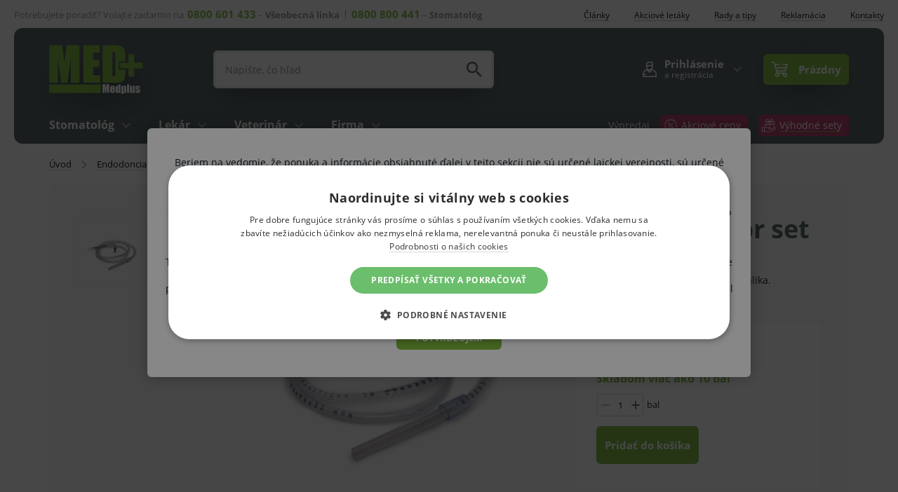

--- FILE ---
content_type: text/html; charset=UTF-8
request_url: https://www.medplus.sk/endo-aspirator-set/
body_size: 17352
content:
<!DOCTYPE html>
<html lang="sk" class="no-js">
    <head>
        <meta http-equiv="Content-Type" content="text/html; charset=utf-8">
        <meta name="viewport" content="width=device-width, initial-scale=1, shrink-to-fit=no">
        <meta name="description" content="ENDO - Aspirátor za skvelú cenu. U nás nakupujete vždy výhodne.">
        <meta http-equiv="X-UA-Compatible" content="IE=11" />
                                        <link rel="alternate" hreflang="cs" href="https://www.medplus.cz/endo-aspirator-set/" />
                                <link rel="alternate" hreflang="sk" href="https://www.medplus.sk/endo-aspirator-set/" />
                <link rel="alternate" hreflang="x-default" href="https://www.medplus.sk/endo-aspirator-set/" />
                    <meta property="og:image" content="https://medplusassets.vshcdn.net/content/images/product/original/endo-aspirator-set_6745.jpg" />
    
            <script>
        currencyCode = 'EUR';
        gtmEnabled = true;
        dataLayer = [{"page":{"type":"product","category":["Endodoncia","Kore\u0148ov\u00e9 v\u00fdpl\u0148ov\u00e9 materi\u00e1ly","Endodoncia ostatn\u00e9"],"categoryId":["243","248","258"],"categoryLevel":"3"},"user":{"type":"Visitor","state":"Anonymous"},"event":"ec.productDetail","ecommerce":{"currencyCode":"EUR","detail":{"products":[{"id":"13505","name":"Endo-Aspir\u00e1tor set","sku":"ZB_18655","catNumber":"CER049BAL","price":"9.96","tax":"2.29","priceWithTax":"12.25","brand":"Cerkamed","category":"Endodoncia\/Kore\u0148ov\u00e9 v\u00fdpl\u0148ov\u00e9 materi\u00e1ly\/Endodoncia ostatn\u00e9","availability":"Skladom"}]}}}];
            </script>
    <!-- Google Tag Manager -->
    <script>(function(w,d,s,l,i){w[l]=w[l]||[];w[l].push({'gtm.start':
            new Date().getTime(),event:'gtm.js'});var f=d.getElementsByTagName(s)[0],
            j=d.createElement(s),dl=l!='dataLayer'?'&l='+l:'';j.async=true;j.src=
            'https://www.googletagmanager.com/gtm.js?id='+i+dl+ '';f.parentNode.insertBefore(j,f);
        })(window,document,'script','dataLayer','GTM-MTFJQRV');</script>
    <!-- End Google Tag Manager -->


                <link rel="stylesheet" href="https://medplusassets.vshcdn.net/build/frontend-style-domain2.6ace2b27.css">
                <link rel="stylesheet" href="https://medplusassets.vshcdn.net/build/frontend-print-style-domain2.8261efa2.css">

        <script>
            var isSlovakDomain = '1' == 1;
        </script>

        <script type="text/javascript">
//<![CDATA[
var _hwq = _hwq || [];
    _hwq.push(['setKey', '933B24482506238A40E5F0C6E395AEBF']);_hwq.push(['setTopPos', '60']);_hwq.push(['showWidget', '21']);(function() {
    var ho = document.createElement('script'); ho.type = 'text/javascript'; ho.async = true;
    ho.src = 'https://www.heureka.sk/direct/i/gjs.php?n=wdgt&sak=933B24482506238A40E5F0C6E395AEBF';
    var s = document.getElementsByTagName('script')[0]; s.parentNode.insertBefore(ho, s);
})();
//]]>
</script>
        
                            <link rel="apple-touch-icon" sizes="180x180" href="https://medplusassets.vshcdn.net/public/frontend/images/favicons/apple-touch-icon.png">
        <link rel="icon" type="image/png" sizes="32x32" href="https://medplusassets.vshcdn.net/public/frontend/images/favicons/favicon-32x32.png">
        <link rel="icon" type="image/png" sizes="192x192" href="https://medplusassets.vshcdn.net/public/frontend/images/favicons/android-chrome-192x192.png">
        <link rel="icon" type="image/png" sizes="512x512" href="https://medplusassets.vshcdn.net/public/frontend/images/favicons/android-chrome-512x512.png">
        <link rel="icon" type="image/png" sizes="16x16" href="https://medplusassets.vshcdn.net/public/frontend/images/favicons/favicon-16x16.png">
        <link rel="manifest" href="https://medplusassets.vshcdn.net/public/frontend/images/favicons/site.webmanifest">
        <link rel="mask-icon" href="https://medplusassets.vshcdn.net/public/frontend/images/favicons/safari-pinned-tab.svg" color="#77b731">
        <link rel="shortcut icon" href="https://medplusassets.vshcdn.net/public/frontend/images/favicons/favicon.ico">
        <meta name="msapplication-TileColor" content="#77b731">
        <meta name="msapplication-TileImage" content="https://medplusassets.vshcdn.net/public/frontend/images/favicons/mstile-144x144.png">
        <meta name="msapplication-square70x70logo" content="https://medplusassets.vshcdn.net/public/frontend/images/favicons/mstile-70x70.png">
        <meta name="msapplication-square150x150logo" content="https://medplusassets.vshcdn.net/public/frontend/images/favicons/mstile-150x150.png">
        <meta name="msapplication-wide310x150logo" content="https://medplusassets.vshcdn.net/public/frontend/images/favicons/mstile-310x150.png">
        <meta name="msapplication-square310x310logo" content="https://medplusassets.vshcdn.net/public/frontend/images/favicons/mstile-310x310.png">
        <meta name="msapplication-config" content="https://medplusassets.vshcdn.net/public/frontend/images/favicons/browserconfig.xml">
        <meta name="theme-color" content="#ffffff">
        <meta name="seznam-wmt" content="NbKRuRMTVfLaFacs5sTuxMh9CjHTDzAa" />

        <title>            Endo-Aspirátor set
     | Medplus.sk</title>
    </head>

    <body class="web domain2" id="top">
            <!-- Google Tag Manager (noscript) -->
    <noscript><iframe src="https://www.googletagmanager.com/ns.html?id=GTM-MTFJQRV"
    height="0" width="0" style="display:none;visibility:hidden"></iframe></noscript>
    <!-- End Google Tag Manager (noscript) -->

        <script type="text/javascript" charset="UTF-8" src="//cdn.cookie-script.com/s/b63cb0729692b971275af6a7620a7725.js"></script>
        

                    <div class="web__in">
        <div class="web__line ">
            <div class="web__header">
                                        <div class="web__container web__container--no-padding">
        <div class="top-bar">
            <div class="top-bar__in">
                <ul class="top-bar__menu">
                    <li class="top-bar__menu__item">
                        <span class="top-bar__menu__item__text top-bar__menu__item__text--only-desktop">Potrebujete poradiť? Volajte zadarmo na</span><span class="top-bar__menu__item__text top-bar__menu__item__text--with-line"><a class="top-bar__menu__item__text__phone" href="tel:0800601433">0800 601 433</a> – <strong>Všeobecná linka</strong></span><span class="top-bar__menu__item__text"><a class="top-bar__menu__item__text__phone" href="tel:0800800441">0800 800 441</a> – <strong>Stomatológ</strong></span>
                    </li>
                </ul>

                <ul class="top-bar__menu top-bar__menu--only-desktop">
                    <li class="top-bar__menu__item">
                        <a href="https://www.medplus.sk/vsetky-clanky/" class="top-bar__menu__item__link">
                            <span>
                                <span class="underline-text">Články</span>
                            </span>
                        </a>
                    </li>
                        <li class="top-bar__menu__item">
        <a href="https://www.medplus.sk/akciove-letaky/" class="top-bar__menu__item__link">
            <span>
                <span class="underline-text">Akciové letáky</span>
            </span>
        </a>
    </li>
    <li class="top-bar__menu__item">
        <a href="https://www.medplus.sk/rady-a-tipy/" class="top-bar__menu__item__link">
            <span>
                <span class="underline-text">Rady a tipy</span>
            </span>
        </a>
    </li>
    <li class="top-bar__menu__item">
        <a href="https://www.medplus.sk/reklamacia/" class="top-bar__menu__item__link">
            <span>
                <span class="underline-text">Reklamácia</span>
            </span>
        </a>
    </li>

                    <li class="top-bar__menu__item">
                        <a href="https://www.medplus.sk/kontakty/" class="top-bar__menu__item__link">
                            <span>
                                <span class="underline-text">Kontakty</span>
                            </span>
                        </a>
                    </li>
                </ul>
            </div>
        </div>
    </div>
    <div class="web__container web__container--border-radius-big-desktop web__container--dark-gray">
        <header class="header ">
            <div class="header__logo">
                                    <a class="logo" href="https://www.medplus.sk/">
                        <img src="https://medplusassets.vshcdn.net/public/frontend/images/logo.svg" alt="Internetový obchod">
                    </a>
                            </div>

            <div class="header__right dont-print">
                <div class="header__right__logo">
                                            <a class="logo" href="https://www.medplus.sk/">
                            <img src="https://medplusassets.vshcdn.net/public/frontend/images/logo.svg" alt="Internetový obchod">
                        </a>
                                    </div>

                <div class="header__right__search ">                    
                    <div class="search" id="js-search-autocomplete">
    <form action="https://www.medplus.sk/hladanie" method="get">
        <div class="search__form">
            <div class="search__form__input">
                <input
                    type="text"
                    name="q"
                    value=""
                    placeholder="Napíšte, čo hľadáte..."
                    class="input search__input"
                    id="js-search-autocomplete-input"
                    autocomplete="off"
                    data-autocomplete-url="https://www.medplus.sk/search/autocomplete/"
                />
            </div>
            <div class="search__form__submit js-search-autocomplete-submit">
                <button class="search__form__submit__button btn-no-style" type="submit">
                        <i class="svg svg-search"
                        ></i>

                </button>
            </div>
        </div>
        <div id="js-search-autocomplete-results"></div>
    </form>
</div>

                </div>

                <div class="header__right__actions">
                                        <div class="header__right__actions__item">
                        <div class="box-dropdown box-dropdown--without-background js-hover-intent">
                            <div class="box-dropdown__select box-dropdown__select--secondary login--registration ">
                                <a class="box-dropdown__select__link" href="https://www.medplus.sk/prihlasenie/">
                                    <div class="box-dropdown__select__user">
                                            <i class="svg svg-user"
                        ></i>

                                    </div>
                                    <div class="box-dropdown__select__user-text">
                                                                                    Prihlásenie
                                            <div class="box-dropdown__select__user-text__small">
                                                a registrácia
                                            </div>
                                                                            </div>
                                </a>
                                <i class="box-dropdown__select__arrow box-dropdown__select__arrow--up">
                                        <i class="svg svg-arrow"
                        ></i>

                                </i>
                                <i class="box-dropdown__select__arrow box-dropdown__select__arrow--down">
                                        <i class="svg svg-arrow"
                        ></i>

                                </i>
                            </div>
                            <div class="box-dropdown__options
                                                                    box-dropdown__options--login
                                ">
                                                                    <div class="box-login js-login-box-overlay">
                <form name="front_login_form" method="post" action="/login/check/" novalidate="novalidate" class="js-front-login-window" role="form">

            <span class="js-validation-errors-list js-validation-error-list-front_login_form in-message in-message--without-padding   display-none"><ul class="in-message__list"></ul></span>
        <div class="box-login__title">
            Prihláste sa
        </div>
        <div class="display-none in-message in-message--alert js-login-validation-errors"></div>
        <div class="box-login__item">
                <div class="form-line">
        <div class="form-line__input ">
                    <input type="text"  id="front_login_form_email" name="front_login_form[email]" required="required" class="js-login-window-form-email input" placeholder="E-mail" />

                <label for="front_login_form_email" class="input-label required">
                                    E-mail
                                            </label>
                
        </div>
        <div class="form-line__error ">
                                <span class="js-validation-errors-list js-validation-error-list-front_login_form_email form-error form-error--line  display-none"><ul class="form-error__list"></ul></span>
        </div>
    </div>

        </div>
        <div class="box-login__item box-login__item--move-top">
                <div class="form-line">
        <div class="form-line__input ">
                    <input type="password"  id="front_login_form_password" name="front_login_form[password]" required="required" placeholder="Heslo" class="input" />

                <label for="front_login_form_password" class="input-label required">
                                    Heslo
                                            </label>
                
        </div>
        <div class="form-line__error ">
                                <span class="js-validation-errors-list js-validation-error-list-front_login_form_password form-error form-error--line  display-none"><ul class="form-error__list"></ul></span>
        </div>
    </div>

        </div>

        
        <div class="box-login__buttons">
                <button type="submit"  id="front_login_form_login" name="front_login_form[login]" class="btn btn--success btn">Prihlásiť sa</button>

            <div class="box-login__buttons__lost">
                <a href="https://www.medplus.sk/zabudnute-heslo/" class="box-login__buttons__lost__link">
                    <div class="box-login__buttons__lost__link--desktop">Nemôžete si spomenúť na heslo?</div>
                </a>
            </div>
        </div>
                <input type="hidden"  id="front_login_form__token" name="front_login_form[_token]" class="input" value="2ef705370e8b75288f918.1FV8fqYYiSvP4seTe5PyyQWjCgDjJrcgsnPUbzeDZ9I.vBYNO-5x6hqF0r_dLuq9jX_rWW-NQf1G3RyYI0XtIL2bMQ4r9WHoao6u9w" />
</form>
    

    <script type="text/javascript">
            (function () {
                var runJsModel = function () {FpJsFormValidator.addModel({'id':'front_login_form','name':'front_login_form','type':'App\\Form\\Front\\Login\\LoginFormType','invalidMessage':'Táto hodnota nie je platná.','bubbling':true,'data':[],'transformers':[],'children':{'email':{'id':'front_login_form_email','name':'email','type':'Symfony\\Component\\Form\\Extension\\Core\\Type\\TextType','invalidMessage':'Táto hodnota nie je platná.','bubbling':false,'data':{'form':{'constraints':{'Symfony\\Component\\Validator\\Constraints\\NotBlank':[{'payload':null,'message':'Vyplňte svoj e-mail','allowNull':false,'normalizer':null}],'Shopsys\\FrameworkBundle\\Form\\Constraints\\Email':[{'payload':null,'message':'Táto hodnota nie je platná emailová adresa.'}]},'groups':['Default']}},'transformers':[],'children':[],'prototype':null},'password':{'id':'front_login_form_password','name':'password','type':'Symfony\\Component\\Form\\Extension\\Core\\Type\\PasswordType','invalidMessage':'Heslo je neprávne.','bubbling':false,'data':{'form':{'constraints':{'Symfony\\Component\\Validator\\Constraints\\NotBlank':[{'payload':null,'message':'Vyplňte svoje heslo','allowNull':false,'normalizer':null}]},'groups':['Default']}},'transformers':[],'children':[],'prototype':null},'rememberMe':{'id':'front_login_form_rememberMe','name':'rememberMe','type':'Symfony\\Component\\Form\\Extension\\Core\\Type\\CheckboxType','invalidMessage':'Zaškrtávacie políčko má neplatnú hodnotu.','bubbling':false,'data':[],'transformers':[{'trueValue':'1','falseValues':[null],'name':'Symfony\\Component\\Form\\Extension\\Core\\DataTransformer\\BooleanToStringTransformer'}],'children':[],'prototype':null}},'prototype':null}, false);};
                if (typeof FpJsFormValidator !== "undefined" ) {
                    runJsModel();
                } else {
                    var addListener = document.addEventListener || document.attachEvent;
                    var removeListener = document.removeEventListener || document.detachEvent;
                    var eventName = document.addEventListener ? "DOMContentLoaded" : "onreadystatechange";
                    addListener.call(document, eventName, function (callee) {
                        removeListener.call(this, eventName, callee, false);
                        runJsModel();
                    }, false);
                }
            })();</script>
</div>
<div class="box-login__social">
    <div class="box-login__social__title box-login__social__title--without-buttons">
        <div class="box-login__social__motivator">
<h5 class="motivator-headline">Čerpajte výhody registrácie</h5>

<div class="motivator-subheadline">Rovnako ako 10 970 špecialistov aj zákazníkov z radov verejnosti<br />
&nbsp;</div>

<div class="motivator-list">
<div><span style="font-size:16px;"><span style="color:#77b731;">✔</span></span>&nbsp; Prednostné info o akciách a zľavách</div>

<div><span style="font-size:16px;"><span style="color:#77b731;">✔</span></span>&nbsp; Rýchlejšie a jednoduchšie nákupy</div>

<div><span style="font-size:16px;"><span style="color:#77b731;">✔</span></span>&nbsp; Možné platby na faktúru splatné až 30 dní</div>

<div><span style="font-size:16px;"><span style="color:#77b731;">✔</span></span>&nbsp; Prehľad nákupov, faktúr aj dokumentácia tovaru</div>
</div>
</div>
        <a href="https://www.medplus.sk/registracia/" class="box-login__social__title__link btn">Registrovať sa</a>
    </div>
</div>

                                                            </div>
                        </div>
                    </div>
                    <div class="header__right__actions__item">
                                                    <div id="js-cart-box" data-reload-url="https://www.medplus.sk/cart/box/">

        <div class="box-dropdown min-width box-dropdown--open-light
        box-dropdown--without-arrow        "
            data-type="link"
            data-after-callback-url="https://www.medplus.sk/cart/box-content/"
            data-after-replace-selector=".js-cart-box-content"
            data-replaced-content-selector="#js-cart-box-content-inside"
        >

        <div class="box-dropdown__select">
            <a class="box-dropdown__select__link" >
                <div class="cart">
                    <div class="cart__icon">
                            <i class="svg svg-cart"
                        ></i>

                                            </div>
                    <span class="cart__info js-cart-info">
                                                    Prázdny
                                            </span>
                </div>
            </a>
                    </div>
            </div>
</div>

                                            </div>
                </div>

                <div class="header__right__menu">
                    <div class="box-dropdown box-dropdown--without-arrow js-hover-intent">
                        <div class="box-dropdown__select box-dropdown__select--menu js-responsive-toggle"
                            data-element="js-header-burger-menu"
                            data-hide-on-click-out="false"
                            data-hide-on-click-out-mobile="true"
                            data-parent-give-class="true"
                            data-slide-toggle-disabled="true"
                        >
                            <div class="box-dropdown__select__menu">
                                    <i class="svg svg-burger-menu box-dropdown__select__menu__icon"
                        ></i>

                                <span class="box-dropdown__select__menu__text">menu</span>
                            </div>
                        </div>
                        <div class="box-dropdown__options box-dropdown__options--menu" id="js-header-burger-menu">
                            <div class="box-dropdown__options__wrapper">
                                                                    


<ul class="list-menu">
    <li class="list-menu__item">
        <div class="list-menu__item__select">
                            <a href="https://www.medplus.sk/stomatolog/"
                   class="list-menu__item__link">
                    Stomatológ
                </a>
            
                            <div class="list-menu__item__link__arrow js-responsive-toggle js-mobile-menu-max-height" data-element="Stomatológ">
                        <i class="svg svg-arrow"
                        ></i>

                </div>
                    </div>
                    <div class="list-menu__item__options" id="Stomatológ">
                        
    <div class="list-menu__wrap">
                                                
                            <ul class="list-menu__submenu">
                                                                                            <li class="list-menu__submenu__item">
                            <a href="https://www.medplus.sk/dentalne-zivice-a-zuby/"
                            class="list-menu__submenu__item__link">
                                <div class="list-menu__submenu__item__image">
                                        <picture>
                <img  alt="Dentálne živice a zuby" title="Dentálne živice a zuby" src="https://medplusassets.vshcdn.net/content/images/category/dropdown/81.jpg" loading="lazy" data-src="https://medplusassets.vshcdn.net/content/images/category/dropdown/81.jpg" class="image-category-dropdown" itemprop="image" />    </picture>

                                </div>
                                <div class="list-menu__submenu__item__text">
                                    <span class="underline-text underline-text--green">Dentálne živice a zuby</span>
                                </div>
                            </a>
                        </li>
                                                                                            <li class="list-menu__submenu__item">
                            <a href="https://www.medplus.sk/dentalne-pristroje-2/"
                            class="list-menu__submenu__item__link">
                                <div class="list-menu__submenu__item__image">
                                        <picture>
                <img  alt="Dentálne prístroje" title="Dentálne prístroje" src="https://medplusassets.vshcdn.net/content/images/category/dropdown/85.jpg" loading="lazy" data-src="https://medplusassets.vshcdn.net/content/images/category/dropdown/85.jpg" class="image-category-dropdown" itemprop="image" />    </picture>

                                </div>
                                <div class="list-menu__submenu__item__text">
                                    <span class="underline-text underline-text--green">Dentálne prístroje</span>
                                </div>
                            </a>
                        </li>
                                                                                            <li class="list-menu__submenu__item">
                            <a href="https://www.medplus.sk/dezinfekcia/"
                            class="list-menu__submenu__item__link">
                                <div class="list-menu__submenu__item__image">
                                        <picture>
                <img  alt="Dezinfekcia" title="Dezinfekcia" src="https://medplusassets.vshcdn.net/content/images/category/dropdown/90.jpg" loading="lazy" data-src="https://medplusassets.vshcdn.net/content/images/category/dropdown/90.jpg" class="image-category-dropdown" itemprop="image" />    </picture>

                                </div>
                                <div class="list-menu__submenu__item__text">
                                    <span class="underline-text underline-text--green">Dezinfekcia</span>
                                </div>
                            </a>
                        </li>
                                                                                            <li class="list-menu__submenu__item">
                            <a href="https://www.medplus.sk/drogeria-a-hygiena/"
                            class="list-menu__submenu__item__link">
                                <div class="list-menu__submenu__item__image">
                                        <picture>
                <img  alt="Drogéria a hygiena" title="Drogéria a hygiena" src="https://medplusassets.vshcdn.net/content/images/category/dropdown/94.jpg" loading="lazy" data-src="https://medplusassets.vshcdn.net/content/images/category/dropdown/94.jpg" class="image-category-dropdown" itemprop="image" />    </picture>

                                </div>
                                <div class="list-menu__submenu__item__text">
                                    <span class="underline-text underline-text--green">Drogéria a hygiena</span>
                                </div>
                            </a>
                        </li>
                                                                                            <li class="list-menu__submenu__item">
                            <a href="https://www.medplus.sk/endodoncia/"
                            class="list-menu__submenu__item__link">
                                <div class="list-menu__submenu__item__image">
                                        <picture>
                <img  alt="Endodoncia" title="Endodoncia" src="https://medplusassets.vshcdn.net/content/images/category/dropdown/95.jpg" loading="lazy" data-src="https://medplusassets.vshcdn.net/content/images/category/dropdown/95.jpg" class="image-category-dropdown" itemprop="image" />    </picture>

                                </div>
                                <div class="list-menu__submenu__item__text">
                                    <span class="underline-text underline-text--green">Endodoncia</span>
                                </div>
                            </a>
                        </li>
                                                                                            <li class="list-menu__submenu__item">
                            <a href="https://www.medplus.sk/fazetovanie-a-inleje/"
                            class="list-menu__submenu__item__link">
                                <div class="list-menu__submenu__item__image">
                                        <picture>
                <img  alt="Fazetovanie a inleje" title="Fazetovanie a inleje" src="https://medplusassets.vshcdn.net/content/images/category/dropdown/98.jpg" loading="lazy" data-src="https://medplusassets.vshcdn.net/content/images/category/dropdown/98.jpg" class="image-category-dropdown" itemprop="image" />    </picture>

                                </div>
                                <div class="list-menu__submenu__item__text">
                                    <span class="underline-text underline-text--green">Fazetovanie a inleje</span>
                                </div>
                            </a>
                        </li>
                                                                                            <li class="list-menu__submenu__item">
                            <a href="https://www.medplus.sk/injekcna-technika/"
                            class="list-menu__submenu__item__link">
                                <div class="list-menu__submenu__item__image">
                                        <picture>
                <img  alt="Injekčná technika" title="Injekčná technika" src="https://medplusassets.vshcdn.net/content/images/category/dropdown/100.jpg" loading="lazy" data-src="https://medplusassets.vshcdn.net/content/images/category/dropdown/100.jpg" class="image-category-dropdown" itemprop="image" />    </picture>

                                </div>
                                <div class="list-menu__submenu__item__text">
                                    <span class="underline-text underline-text--green">Injekčná technika</span>
                                </div>
                            </a>
                        </li>
                                                                                            <li class="list-menu__submenu__item">
                            <a href="https://www.medplus.sk/kancelarske-potreby-a-tonery/"
                            class="list-menu__submenu__item__link">
                                <div class="list-menu__submenu__item__image">
                                        <picture>
                <img  alt="Kancelárske potreby a tonery" title="Kancelárske potreby a tonery" src="https://medplusassets.vshcdn.net/content/images/category/dropdown/102.jpg" loading="lazy" data-src="https://medplusassets.vshcdn.net/content/images/category/dropdown/102.jpg" class="image-category-dropdown" itemprop="image" />    </picture>

                                </div>
                                <div class="list-menu__submenu__item__text">
                                    <span class="underline-text underline-text--green">Kancelárske potreby a tonery</span>
                                </div>
                            </a>
                        </li>
                                                                                            <li class="list-menu__submenu__item">
                            <a href="https://www.medplus.sk/kompresy-a-krytie-ran/"
                            class="list-menu__submenu__item__link">
                                <div class="list-menu__submenu__item__image">
                                        <picture>
                <img  alt="Kompresy a krytie rán" title="Kompresy a krytie rán" src="https://medplusassets.vshcdn.net/content/images/category/dropdown/104.jpg" loading="lazy" data-src="https://medplusassets.vshcdn.net/content/images/category/dropdown/104.jpg" class="image-category-dropdown" itemprop="image" />    </picture>

                                </div>
                                <div class="list-menu__submenu__item__text">
                                    <span class="underline-text underline-text--green">Kompresy a krytie rán</span>
                                </div>
                            </a>
                        </li>
                                                                                            <li class="list-menu__submenu__item">
                            <a href="https://www.medplus.sk/kozmetika/"
                            class="list-menu__submenu__item__link">
                                <div class="list-menu__submenu__item__image">
                                        <picture>
                <img  alt="Kozmetika" title="Kozmetika" src="https://medplusassets.vshcdn.net/content/images/category/dropdown/106.jpg" loading="lazy" data-src="https://medplusassets.vshcdn.net/content/images/category/dropdown/106.jpg" class="image-category-dropdown" itemprop="image" />    </picture>

                                </div>
                                <div class="list-menu__submenu__item__text">
                                    <span class="underline-text underline-text--green">Kozmetika</span>
                                </div>
                            </a>
                        </li>
                                    </ul>
                                                            
                            <ul class="list-menu__submenu">
                                                                                            <li class="list-menu__submenu__item">
                            <a href="https://www.medplus.sk/kozmeticke-sady-a-darcekove-predmety/"
                            class="list-menu__submenu__item__link">
                                <div class="list-menu__submenu__item__image">
                                        <picture>
                <img  alt="Kozmetické sady a darčekové predmety" title="Kozmetické sady a darčekové predmety" src="https://medplusassets.vshcdn.net/content/images/category/dropdown/16921.jpg" loading="lazy" data-src="https://medplusassets.vshcdn.net/content/images/category/dropdown/16921.jpg" class="image-category-dropdown" itemprop="image" />    </picture>

                                </div>
                                <div class="list-menu__submenu__item__text">
                                    <span class="underline-text underline-text--green">Kozmetické sady a darčekové predmety</span>
                                </div>
                            </a>
                        </li>
                                                                                            <li class="list-menu__submenu__item">
                            <a href="https://www.medplus.sk/nadoby-na-zdravotnicky-odpad/"
                            class="list-menu__submenu__item__link">
                                <div class="list-menu__submenu__item__image">
                                        <picture>
                <img  alt="Nádoby na zdravotnícky odpad" title="Nádoby na zdravotnícky odpad" src="https://medplusassets.vshcdn.net/content/images/category/dropdown/111.jpg" loading="lazy" data-src="https://medplusassets.vshcdn.net/content/images/category/dropdown/111.jpg" class="image-category-dropdown" itemprop="image" />    </picture>

                                </div>
                                <div class="list-menu__submenu__item__text">
                                    <span class="underline-text underline-text--green">Nádoby na zdravotnícky odpad</span>
                                </div>
                            </a>
                        </li>
                                                                                            <li class="list-menu__submenu__item">
                            <a href="https://www.medplus.sk/nastroje-na-opravu-protetickych-nahrad-a-mostikov/"
                            class="list-menu__submenu__item__link">
                                <div class="list-menu__submenu__item__image">
                                        <picture>
                <img  alt="Nástroje na opravu protetických náhrad a mostíkov" title="Nástroje na opravu protetických náhrad a mostíkov" src="https://medplusassets.vshcdn.net/content/images/category/dropdown/118.jpg" loading="lazy" data-src="https://medplusassets.vshcdn.net/content/images/category/dropdown/118.jpg" class="image-category-dropdown" itemprop="image" />    </picture>

                                </div>
                                <div class="list-menu__submenu__item__text">
                                    <span class="underline-text underline-text--green">Nástroje na opravu protetických náhrad a mostíkov</span>
                                </div>
                            </a>
                        </li>
                                                                                            <li class="list-menu__submenu__item">
                            <a href="https://www.medplus.sk/odmeny-pre-deti/"
                            class="list-menu__submenu__item__link">
                                <div class="list-menu__submenu__item__image">
                                        <picture>
                <img  alt="Odmeny pre deti" title="Odmeny pre deti" src="https://medplusassets.vshcdn.net/content/images/category/dropdown/123.jpg" loading="lazy" data-src="https://medplusassets.vshcdn.net/content/images/category/dropdown/123.jpg" class="image-category-dropdown" itemprop="image" />    </picture>

                                </div>
                                <div class="list-menu__submenu__item__text">
                                    <span class="underline-text underline-text--green">Odmeny pre deti</span>
                                </div>
                            </a>
                        </li>
                                                                                            <li class="list-menu__submenu__item">
                            <a href="https://www.medplus.sk/ochranne-pomocky-a-odevy/"
                            class="list-menu__submenu__item__link">
                                <div class="list-menu__submenu__item__image">
                                        <picture>
                <img  alt="Ochranné pomôcky a odevy" title="Ochranné pomôcky a odevy" src="https://medplusassets.vshcdn.net/content/images/category/dropdown/135.jpg" loading="lazy" data-src="https://medplusassets.vshcdn.net/content/images/category/dropdown/135.jpg" class="image-category-dropdown" itemprop="image" />    </picture>

                                </div>
                                <div class="list-menu__submenu__item__text">
                                    <span class="underline-text underline-text--green">Ochranné pomôcky a odevy</span>
                                </div>
                            </a>
                        </li>
                                                                                            <li class="list-menu__submenu__item">
                            <a href="https://www.medplus.sk/ortodoncia/"
                            class="list-menu__submenu__item__link">
                                <div class="list-menu__submenu__item__image">
                                        <picture>
                <img  alt="Ortodoncia" title="Ortodoncia" src="https://medplusassets.vshcdn.net/content/images/category/dropdown/125.jpg" loading="lazy" data-src="https://medplusassets.vshcdn.net/content/images/category/dropdown/125.jpg" class="image-category-dropdown" itemprop="image" />    </picture>

                                </div>
                                <div class="list-menu__submenu__item__text">
                                    <span class="underline-text underline-text--green">Ortodoncia</span>
                                </div>
                            </a>
                        </li>
                                                                                            <li class="list-menu__submenu__item">
                            <a href="https://www.medplus.sk/odtlackovanie-a-modelacia/"
                            class="list-menu__submenu__item__link">
                                <div class="list-menu__submenu__item__image">
                                        <picture>
                <img  alt="Odtlačkovanie a modelácia" title="Odtlačkovanie a modelácia" src="https://medplusassets.vshcdn.net/content/images/category/dropdown/126.jpg" loading="lazy" data-src="https://medplusassets.vshcdn.net/content/images/category/dropdown/126.jpg" class="image-category-dropdown" itemprop="image" />    </picture>

                                </div>
                                <div class="list-menu__submenu__item__text">
                                    <span class="underline-text underline-text--green">Odtlačkovanie a modelácia</span>
                                </div>
                            </a>
                        </li>
                                                                                            <li class="list-menu__submenu__item">
                            <a href="https://www.medplus.sk/parodontologia/"
                            class="list-menu__submenu__item__link">
                                <div class="list-menu__submenu__item__image">
                                        <picture>
                <img  alt="Parodontológia" title="Parodontológia" src="https://medplusassets.vshcdn.net/content/images/category/dropdown/127.jpg" loading="lazy" data-src="https://medplusassets.vshcdn.net/content/images/category/dropdown/127.jpg" class="image-category-dropdown" itemprop="image" />    </picture>

                                </div>
                                <div class="list-menu__submenu__item__text">
                                    <span class="underline-text underline-text--green">Parodontológia</span>
                                </div>
                            </a>
                        </li>
                                                                                            <li class="list-menu__submenu__item">
                            <a href="https://www.medplus.sk/prevencia-covid-19/"
                            class="list-menu__submenu__item__link">
                                <div class="list-menu__submenu__item__image">
                                        <picture>
                <img  alt="Covid-19 - prevencia" title="Prevencia Covid-19" src="https://medplusassets.vshcdn.net/content/images/category/dropdown/12141.jpg" loading="lazy" data-src="https://medplusassets.vshcdn.net/content/images/category/dropdown/12141.jpg" class="image-category-dropdown" itemprop="image" />    </picture>

                                </div>
                                <div class="list-menu__submenu__item__text">
                                    <span class="underline-text underline-text--green">Prevencia Covid-19</span>
                                </div>
                            </a>
                        </li>
                                                                                            <li class="list-menu__submenu__item">
                            <a href="https://www.medplus.sk/profylaxia-a-detska-profylaxia/"
                            class="list-menu__submenu__item__link">
                                <div class="list-menu__submenu__item__image">
                                        <picture>
                <img  alt="Profylaxia a detská profylaxia" title="Profylaxia a detská profylaxia" src="https://medplusassets.vshcdn.net/content/images/category/dropdown/130.jpg" loading="lazy" data-src="https://medplusassets.vshcdn.net/content/images/category/dropdown/130.jpg" class="image-category-dropdown" itemprop="image" />    </picture>

                                </div>
                                <div class="list-menu__submenu__item__text">
                                    <span class="underline-text underline-text--green">Profylaxia a detská profylaxia</span>
                                </div>
                            </a>
                        </li>
                                    </ul>
                                                            
                            <ul class="list-menu__submenu">
                                                                                            <li class="list-menu__submenu__item">
                            <a href="https://www.medplus.sk/prislusenstvo-pre-vyplne/"
                            class="list-menu__submenu__item__link">
                                <div class="list-menu__submenu__item__image">
                                        <picture>
                <img  alt="Príslušenstvo pre výplne" title="Príslušenstvo pre výplne" src="https://medplusassets.vshcdn.net/content/images/category/dropdown/132.jpg" loading="lazy" data-src="https://medplusassets.vshcdn.net/content/images/category/dropdown/132.jpg" class="image-category-dropdown" itemprop="image" />    </picture>

                                </div>
                                <div class="list-menu__submenu__item__text">
                                    <span class="underline-text underline-text--green">Príslušenstvo pre výplne</span>
                                </div>
                            </a>
                        </li>
                                                                                            <li class="list-menu__submenu__item">
                            <a href="https://www.medplus.sk/rontgenologia-a-ultrasonografia/"
                            class="list-menu__submenu__item__link">
                                <div class="list-menu__submenu__item__image">
                                        <picture>
                <img  alt="Röntgenológia a ultrasonografia" title="Röntgenológia a ultrasonografia" src="https://medplusassets.vshcdn.net/content/images/category/dropdown/133.jpg" loading="lazy" data-src="https://medplusassets.vshcdn.net/content/images/category/dropdown/133.jpg" class="image-category-dropdown" itemprop="image" />    </picture>

                                </div>
                                <div class="list-menu__submenu__item__text">
                                    <span class="underline-text underline-text--green">Röntgenológia a ultrasonografia</span>
                                </div>
                            </a>
                        </li>
                                                                                            <li class="list-menu__submenu__item">
                            <a href="https://www.medplus.sk/rotacne-nastroje/"
                            class="list-menu__submenu__item__link">
                                <div class="list-menu__submenu__item__image">
                                        <picture>
                <img  alt="Rotačné nástroje" title="Rotačné nástroje" src="https://medplusassets.vshcdn.net/content/images/category/dropdown/467.jpg" loading="lazy" data-src="https://medplusassets.vshcdn.net/content/images/category/dropdown/467.jpg" class="image-category-dropdown" itemprop="image" />    </picture>

                                </div>
                                <div class="list-menu__submenu__item__text">
                                    <span class="underline-text underline-text--green">Rotačné nástroje</span>
                                </div>
                            </a>
                        </li>
                                                                                            <li class="list-menu__submenu__item">
                            <a href="https://www.medplus.sk/ruska-a-ruskovanie/"
                            class="list-menu__submenu__item__link">
                                <div class="list-menu__submenu__item__image">
                                        <picture>
                <img  alt="Rúška a rúškovanie" title="Rúška a rúškovanie" src="https://medplusassets.vshcdn.net/content/images/category/dropdown/134.jpg" loading="lazy" data-src="https://medplusassets.vshcdn.net/content/images/category/dropdown/134.jpg" class="image-category-dropdown" itemprop="image" />    </picture>

                                </div>
                                <div class="list-menu__submenu__item__text">
                                    <span class="underline-text underline-text--green">Rúška a rúškovanie</span>
                                </div>
                            </a>
                        </li>
                                                                                            <li class="list-menu__submenu__item">
                            <a href="https://www.medplus.sk/rukavice/"
                            class="list-menu__submenu__item__link">
                                <div class="list-menu__submenu__item__image">
                                        <picture>
                <img  alt="Rukavice" title="Rukavice" src="https://medplusassets.vshcdn.net/content/images/category/dropdown/136.jpg" loading="lazy" data-src="https://medplusassets.vshcdn.net/content/images/category/dropdown/136.jpg" class="image-category-dropdown" itemprop="image" />    </picture>

                                </div>
                                <div class="list-menu__submenu__item__text">
                                    <span class="underline-text underline-text--green">Rukavice</span>
                                </div>
                            </a>
                        </li>
                                                                                            <li class="list-menu__submenu__item">
                            <a href="https://www.medplus.sk/spotrebny-stomatologicky-material/"
                            class="list-menu__submenu__item__link">
                                <div class="list-menu__submenu__item__image">
                                        <picture>
                <img  alt="Spotrebný stomatologický materiál" title="Spotrebný stomatologický materiál" src="https://medplusassets.vshcdn.net/content/images/category/dropdown/137.jpg" loading="lazy" data-src="https://medplusassets.vshcdn.net/content/images/category/dropdown/137.jpg" class="image-category-dropdown" itemprop="image" />    </picture>

                                </div>
                                <div class="list-menu__submenu__item__text">
                                    <span class="underline-text underline-text--green">Spotrebný stomatologický materiál</span>
                                </div>
                            </a>
                        </li>
                                                                                            <li class="list-menu__submenu__item">
                            <a href="https://www.medplus.sk/sterilizacia-nastrojov/"
                            class="list-menu__submenu__item__link">
                                <div class="list-menu__submenu__item__image">
                                        <picture>
                <img  alt="Sterilizácia nástrojov" title="Sterilizácia nástrojov" src="https://medplusassets.vshcdn.net/content/images/category/dropdown/140.jpg" loading="lazy" data-src="https://medplusassets.vshcdn.net/content/images/category/dropdown/140.jpg" class="image-category-dropdown" itemprop="image" />    </picture>

                                </div>
                                <div class="list-menu__submenu__item__text">
                                    <span class="underline-text underline-text--green">Sterilizácia nástrojov</span>
                                </div>
                            </a>
                        </li>
                                                                                            <li class="list-menu__submenu__item">
                            <a href="https://www.medplus.sk/stomatochirurgia-2/"
                            class="list-menu__submenu__item__link">
                                <div class="list-menu__submenu__item__image">
                                        <picture>
                <img  alt="Stomatochirurgia" title="Stomatochirurgia" src="https://medplusassets.vshcdn.net/content/images/category/dropdown/25800.jpg" loading="lazy" data-src="https://medplusassets.vshcdn.net/content/images/category/dropdown/25800.jpg" class="image-category-dropdown" itemprop="image" />    </picture>

                                </div>
                                <div class="list-menu__submenu__item__text">
                                    <span class="underline-text underline-text--green">Stomatochirurgia</span>
                                </div>
                            </a>
                        </li>
                                                                                            <li class="list-menu__submenu__item">
                            <a href="https://www.medplus.sk/stomatologicke-podbradniky-a-podlozky/"
                            class="list-menu__submenu__item__link">
                                <div class="list-menu__submenu__item__image">
                                        <picture>
                <img  alt="Stomatologické podbradníky a podložky" title="Stomatologické podbradníky a podložky" src="https://medplusassets.vshcdn.net/content/images/category/dropdown/141.jpg" loading="lazy" data-src="https://medplusassets.vshcdn.net/content/images/category/dropdown/141.jpg" class="image-category-dropdown" itemprop="image" />    </picture>

                                </div>
                                <div class="list-menu__submenu__item__text">
                                    <span class="underline-text underline-text--green">Stomatologické podbradníky a podložky</span>
                                </div>
                            </a>
                        </li>
                                                                                            <li class="list-menu__submenu__item">
                            <a href="https://www.medplus.sk/stomatologicke-nastroje/"
                            class="list-menu__submenu__item__link">
                                <div class="list-menu__submenu__item__image">
                                        <picture>
                <img  alt="Stomatologické nástroje" title="Stomatologické nástroje" src="https://medplusassets.vshcdn.net/content/images/category/dropdown/9618.jpg" loading="lazy" data-src="https://medplusassets.vshcdn.net/content/images/category/dropdown/9618.jpg" class="image-category-dropdown" itemprop="image" />    </picture>

                                </div>
                                <div class="list-menu__submenu__item__text">
                                    <span class="underline-text underline-text--green">Stomatologické nástroje</span>
                                </div>
                            </a>
                        </li>
                                    </ul>
                                                            
                            <ul class="list-menu__submenu">
                                                                                            <li class="list-menu__submenu__item">
                            <a href="https://www.medplus.sk/tampony/"
                            class="list-menu__submenu__item__link">
                                <div class="list-menu__submenu__item__image">
                                        <picture>
                <img  alt="Tampóny" title="Tampóny" src="https://medplusassets.vshcdn.net/content/images/category/dropdown/142.jpg" loading="lazy" data-src="https://medplusassets.vshcdn.net/content/images/category/dropdown/142.jpg" class="image-category-dropdown" itemprop="image" />    </picture>

                                </div>
                                <div class="list-menu__submenu__item__text">
                                    <span class="underline-text underline-text--green">Tampóny</span>
                                </div>
                            </a>
                        </li>
                                                                                            <li class="list-menu__submenu__item">
                            <a href="https://www.medplus.sk/tlaciva/"
                            class="list-menu__submenu__item__link">
                                <div class="list-menu__submenu__item__image">
                                        <picture>
                <img  alt="Tlačivá" title="Tlačivá" src="https://medplusassets.vshcdn.net/content/images/category/dropdown/143.jpg" loading="lazy" data-src="https://medplusassets.vshcdn.net/content/images/category/dropdown/143.jpg" class="image-category-dropdown" itemprop="image" />    </picture>

                                </div>
                                <div class="list-menu__submenu__item__text">
                                    <span class="underline-text underline-text--green">Tlačivá</span>
                                </div>
                            </a>
                        </li>
                                                                                            <li class="list-menu__submenu__item">
                            <a href="https://www.medplus.sk/vata/"
                            class="list-menu__submenu__item__link">
                                <div class="list-menu__submenu__item__image">
                                        <picture>
                <img  alt="Vata" title="Vata" src="https://medplusassets.vshcdn.net/content/images/category/dropdown/146.jpg" loading="lazy" data-src="https://medplusassets.vshcdn.net/content/images/category/dropdown/146.jpg" class="image-category-dropdown" itemprop="image" />    </picture>

                                </div>
                                <div class="list-menu__submenu__item__text">
                                    <span class="underline-text underline-text--green">Vata</span>
                                </div>
                            </a>
                        </li>
                                                                                            <li class="list-menu__submenu__item">
                            <a href="https://www.medplus.sk/vybavenie-ordinacie-2/"
                            class="list-menu__submenu__item__link">
                                <div class="list-menu__submenu__item__image">
                                        <picture>
                <img  alt="Vybavenie ordinácie" title="Vybavenie ordinácie" src="https://medplusassets.vshcdn.net/content/images/category/dropdown/119.jpg" loading="lazy" data-src="https://medplusassets.vshcdn.net/content/images/category/dropdown/119.jpg" class="image-category-dropdown" itemprop="image" />    </picture>

                                </div>
                                <div class="list-menu__submenu__item__text">
                                    <span class="underline-text underline-text--green">Vybavenie ordinácie</span>
                                </div>
                            </a>
                        </li>
                                                                                            <li class="list-menu__submenu__item">
                            <a href="https://www.medplus.sk/vyplne/"
                            class="list-menu__submenu__item__link">
                                <div class="list-menu__submenu__item__image">
                                        <picture>
                <img  alt="Výplne" title="Výplne" src="https://medplusassets.vshcdn.net/content/images/category/dropdown/148.jpg" loading="lazy" data-src="https://medplusassets.vshcdn.net/content/images/category/dropdown/148.jpg" class="image-category-dropdown" itemprop="image" />    </picture>

                                </div>
                                <div class="list-menu__submenu__item__text">
                                    <span class="underline-text underline-text--green">Výplne</span>
                                </div>
                            </a>
                        </li>
                                                                                            <li class="list-menu__submenu__item">
                            <a href="https://www.medplus.sk/zdravotnicka-technika-a-pomocky/"
                            class="list-menu__submenu__item__link">
                                <div class="list-menu__submenu__item__image">
                                        <picture>
                <img  alt="Zdravotnícka technika a pomôcky" title="Zdravotnícka technika a pomôcky" src="https://medplusassets.vshcdn.net/content/images/category/dropdown/9961.png" loading="lazy" data-src="https://medplusassets.vshcdn.net/content/images/category/dropdown/9961.png" class="image-category-dropdown" itemprop="image" />    </picture>

                                </div>
                                <div class="list-menu__submenu__item__text">
                                    <span class="underline-text underline-text--green">Zdravotnícka technika a pomôcky</span>
                                </div>
                            </a>
                        </li>
                                                                                            <li class="list-menu__submenu__item">
                            <a href="https://www.medplus.sk/zhotovenie-modelu/"
                            class="list-menu__submenu__item__link">
                                <div class="list-menu__submenu__item__image">
                                        <picture>
                <img  alt="Zhotovenie modelu" title="Zhotovenie modelu" src="https://medplusassets.vshcdn.net/content/images/category/dropdown/155.jpg" loading="lazy" data-src="https://medplusassets.vshcdn.net/content/images/category/dropdown/155.jpg" class="image-category-dropdown" itemprop="image" />    </picture>

                                </div>
                                <div class="list-menu__submenu__item__text">
                                    <span class="underline-text underline-text--green">Zhotovenie modelu</span>
                                </div>
                            </a>
                        </li>
                                                                                            <li class="list-menu__submenu__item">
                            <a href="https://www.medplus.sk/vypredaj/"
                            class="list-menu__submenu__item__link">
                                <div class="list-menu__submenu__item__image">
                                        <picture>
                <img  alt="Výpredaj" title="Výpredaj" src="https://medplusassets.vshcdn.net/content/images/category/dropdown/11775.jpg" loading="lazy" data-src="https://medplusassets.vshcdn.net/content/images/category/dropdown/11775.jpg" class="image-category-dropdown" itemprop="image" />    </picture>

                                </div>
                                <div class="list-menu__submenu__item__text">
                                    <span class="underline-text underline-text--green">Výpredaj</span>
                                </div>
                            </a>
                        </li>
                                    </ul>
                        </div>


                            </div>
            </li>

    <li class="list-menu__item">
        <div class="list-menu__item__select">
                            <a href="https://www.medplus.sk/lekar/"
                   class="list-menu__item__link">
                    Lekár
                </a>
                                        <div class="list-menu__item__link__arrow js-responsive-toggle js-mobile-menu-max-height" data-element="Lekár">
                        <i class="svg svg-arrow"
                        ></i>

                </div>
                    </div>
                    <div class="list-menu__item__options" id="Lekár">
                        
    <div class="list-menu__wrap">
                                                
                            <ul class="list-menu__submenu">
                                                                                            <li class="list-menu__submenu__item">
                            <a href="https://www.medplus.sk/dezinfekcia/"
                            class="list-menu__submenu__item__link">
                                <div class="list-menu__submenu__item__image">
                                        <picture>
                <img  alt="Dezinfekcia" title="Dezinfekcia" src="https://medplusassets.vshcdn.net/content/images/category/dropdown/90.jpg" loading="lazy" data-src="https://medplusassets.vshcdn.net/content/images/category/dropdown/90.jpg" class="image-category-dropdown" itemprop="image" />    </picture>

                                </div>
                                <div class="list-menu__submenu__item__text">
                                    <span class="underline-text underline-text--green">Dezinfekcia</span>
                                </div>
                            </a>
                        </li>
                                                                                            <li class="list-menu__submenu__item">
                            <a href="https://www.medplus.sk/diagnosticke-testy/"
                            class="list-menu__submenu__item__link">
                                <div class="list-menu__submenu__item__image">
                                        <picture>
                <img  alt="Diagnostické testy" title="Diagnostické testy" src="https://medplusassets.vshcdn.net/content/images/category/dropdown/91.jpg" loading="lazy" data-src="https://medplusassets.vshcdn.net/content/images/category/dropdown/91.jpg" class="image-category-dropdown" itemprop="image" />    </picture>

                                </div>
                                <div class="list-menu__submenu__item__text">
                                    <span class="underline-text underline-text--green">Diagnostické testy</span>
                                </div>
                            </a>
                        </li>
                                                                                            <li class="list-menu__submenu__item">
                            <a href="https://www.medplus.sk/drogeria-a-hygiena/"
                            class="list-menu__submenu__item__link">
                                <div class="list-menu__submenu__item__image">
                                        <picture>
                <img  alt="Drogéria a hygiena" title="Drogéria a hygiena" src="https://medplusassets.vshcdn.net/content/images/category/dropdown/94.jpg" loading="lazy" data-src="https://medplusassets.vshcdn.net/content/images/category/dropdown/94.jpg" class="image-category-dropdown" itemprop="image" />    </picture>

                                </div>
                                <div class="list-menu__submenu__item__text">
                                    <span class="underline-text underline-text--green">Drogéria a hygiena</span>
                                </div>
                            </a>
                        </li>
                                                                                            <li class="list-menu__submenu__item">
                            <a href="https://www.medplus.sk/gastroenterologia/"
                            class="list-menu__submenu__item__link">
                                <div class="list-menu__submenu__item__image">
                                        <picture>
                <img  alt="Gastroenterológia" title="Gastroenterológia" src="https://medplusassets.vshcdn.net/content/images/category/dropdown/24651.jpg" loading="lazy" data-src="https://medplusassets.vshcdn.net/content/images/category/dropdown/24651.jpg" class="image-category-dropdown" itemprop="image" />    </picture>

                                </div>
                                <div class="list-menu__submenu__item__text">
                                    <span class="underline-text underline-text--green">Gastroenterológia</span>
                                </div>
                            </a>
                        </li>
                                                                                            <li class="list-menu__submenu__item">
                            <a href="https://www.medplus.sk/gaza/"
                            class="list-menu__submenu__item__link">
                                <div class="list-menu__submenu__item__image">
                                        <picture>
                <img  alt="Gáza" title="Gáza" src="https://medplusassets.vshcdn.net/content/images/category/dropdown/97.jpg" loading="lazy" data-src="https://medplusassets.vshcdn.net/content/images/category/dropdown/97.jpg" class="image-category-dropdown" itemprop="image" />    </picture>

                                </div>
                                <div class="list-menu__submenu__item__text">
                                    <span class="underline-text underline-text--green">Gáza</span>
                                </div>
                            </a>
                        </li>
                                                                                            <li class="list-menu__submenu__item">
                            <a href="https://www.medplus.sk/gynekologia/"
                            class="list-menu__submenu__item__link">
                                <div class="list-menu__submenu__item__image">
                                        <picture>
                <img  alt="Gynekológia" title="Gynekológia" src="https://medplusassets.vshcdn.net/content/images/category/dropdown/99.jpg" loading="lazy" data-src="https://medplusassets.vshcdn.net/content/images/category/dropdown/99.jpg" class="image-category-dropdown" itemprop="image" />    </picture>

                                </div>
                                <div class="list-menu__submenu__item__text">
                                    <span class="underline-text underline-text--green">Gynekológia</span>
                                </div>
                            </a>
                        </li>
                                                                                            <li class="list-menu__submenu__item">
                            <a href="https://www.medplus.sk/chirurgia/"
                            class="list-menu__submenu__item__link">
                                <div class="list-menu__submenu__item__image">
                                        <picture>
                <img  alt="Chirurgia" title="Chirurgia" src="https://medplusassets.vshcdn.net/content/images/category/dropdown/117.jpg" loading="lazy" data-src="https://medplusassets.vshcdn.net/content/images/category/dropdown/117.jpg" class="image-category-dropdown" itemprop="image" />    </picture>

                                </div>
                                <div class="list-menu__submenu__item__text">
                                    <span class="underline-text underline-text--green">Chirurgia</span>
                                </div>
                            </a>
                        </li>
                                                                                            <li class="list-menu__submenu__item">
                            <a href="https://www.medplus.sk/injekcna-technika/"
                            class="list-menu__submenu__item__link">
                                <div class="list-menu__submenu__item__image">
                                        <picture>
                <img  alt="Injekčná technika" title="Injekčná technika" src="https://medplusassets.vshcdn.net/content/images/category/dropdown/100.jpg" loading="lazy" data-src="https://medplusassets.vshcdn.net/content/images/category/dropdown/100.jpg" class="image-category-dropdown" itemprop="image" />    </picture>

                                </div>
                                <div class="list-menu__submenu__item__text">
                                    <span class="underline-text underline-text--green">Injekčná technika</span>
                                </div>
                            </a>
                        </li>
                                                                                            <li class="list-menu__submenu__item">
                            <a href="https://www.medplus.sk/kancelarske-potreby-a-tonery/"
                            class="list-menu__submenu__item__link">
                                <div class="list-menu__submenu__item__image">
                                        <picture>
                <img  alt="Kancelárske potreby a tonery" title="Kancelárske potreby a tonery" src="https://medplusassets.vshcdn.net/content/images/category/dropdown/102.jpg" loading="lazy" data-src="https://medplusassets.vshcdn.net/content/images/category/dropdown/102.jpg" class="image-category-dropdown" itemprop="image" />    </picture>

                                </div>
                                <div class="list-menu__submenu__item__text">
                                    <span class="underline-text underline-text--green">Kancelárske potreby a tonery</span>
                                </div>
                            </a>
                        </li>
                                                                                            <li class="list-menu__submenu__item">
                            <a href="https://www.medplus.sk/kineziologicke-tejpy/"
                            class="list-menu__submenu__item__link">
                                <div class="list-menu__submenu__item__image">
                                        <picture>
                <img  alt="Kineziologické tejpy" title="Kineziologické tejpy" src="https://medplusassets.vshcdn.net/content/images/category/dropdown/103.jpg" loading="lazy" data-src="https://medplusassets.vshcdn.net/content/images/category/dropdown/103.jpg" class="image-category-dropdown" itemprop="image" />    </picture>

                                </div>
                                <div class="list-menu__submenu__item__text">
                                    <span class="underline-text underline-text--green">Kineziologické tejpy</span>
                                </div>
                            </a>
                        </li>
                                    </ul>
                                                            
                            <ul class="list-menu__submenu">
                                                                                            <li class="list-menu__submenu__item">
                            <a href="https://www.medplus.sk/kompresy-a-krytie-ran/"
                            class="list-menu__submenu__item__link">
                                <div class="list-menu__submenu__item__image">
                                        <picture>
                <img  alt="Kompresy a krytie rán" title="Kompresy a krytie rán" src="https://medplusassets.vshcdn.net/content/images/category/dropdown/104.jpg" loading="lazy" data-src="https://medplusassets.vshcdn.net/content/images/category/dropdown/104.jpg" class="image-category-dropdown" itemprop="image" />    </picture>

                                </div>
                                <div class="list-menu__submenu__item__text">
                                    <span class="underline-text underline-text--green">Kompresy a krytie rán</span>
                                </div>
                            </a>
                        </li>
                                                                                            <li class="list-menu__submenu__item">
                            <a href="https://www.medplus.sk/kozmetika/"
                            class="list-menu__submenu__item__link">
                                <div class="list-menu__submenu__item__image">
                                        <picture>
                <img  alt="Kozmetika" title="Kozmetika" src="https://medplusassets.vshcdn.net/content/images/category/dropdown/106.jpg" loading="lazy" data-src="https://medplusassets.vshcdn.net/content/images/category/dropdown/106.jpg" class="image-category-dropdown" itemprop="image" />    </picture>

                                </div>
                                <div class="list-menu__submenu__item__text">
                                    <span class="underline-text underline-text--green">Kozmetika</span>
                                </div>
                            </a>
                        </li>
                                                                                            <li class="list-menu__submenu__item">
                            <a href="https://www.medplus.sk/kozmeticke-sady-a-darcekove-predmety/"
                            class="list-menu__submenu__item__link">
                                <div class="list-menu__submenu__item__image">
                                        <picture>
                <img  alt="Kozmetické sady a darčekové predmety" title="Kozmetické sady a darčekové predmety" src="https://medplusassets.vshcdn.net/content/images/category/dropdown/16921.jpg" loading="lazy" data-src="https://medplusassets.vshcdn.net/content/images/category/dropdown/16921.jpg" class="image-category-dropdown" itemprop="image" />    </picture>

                                </div>
                                <div class="list-menu__submenu__item__text">
                                    <span class="underline-text underline-text--green">Kozmetické sady a darčekové predmety</span>
                                </div>
                            </a>
                        </li>
                                                                                            <li class="list-menu__submenu__item">
                            <a href="https://www.medplus.sk/nadoby-na-zdravotnicky-odpad/"
                            class="list-menu__submenu__item__link">
                                <div class="list-menu__submenu__item__image">
                                        <picture>
                <img  alt="Nádoby na zdravotnícky odpad" title="Nádoby na zdravotnícky odpad" src="https://medplusassets.vshcdn.net/content/images/category/dropdown/111.jpg" loading="lazy" data-src="https://medplusassets.vshcdn.net/content/images/category/dropdown/111.jpg" class="image-category-dropdown" itemprop="image" />    </picture>

                                </div>
                                <div class="list-menu__submenu__item__text">
                                    <span class="underline-text underline-text--green">Nádoby na zdravotnícky odpad</span>
                                </div>
                            </a>
                        </li>
                                                                                            <li class="list-menu__submenu__item">
                            <a href="https://www.medplus.sk/naplasti/"
                            class="list-menu__submenu__item__link">
                                <div class="list-menu__submenu__item__image">
                                        <picture>
                <img  alt="Náplasti" title="Náplasti" src="https://medplusassets.vshcdn.net/content/images/category/dropdown/114.jpg" loading="lazy" data-src="https://medplusassets.vshcdn.net/content/images/category/dropdown/114.jpg" class="image-category-dropdown" itemprop="image" />    </picture>

                                </div>
                                <div class="list-menu__submenu__item__text">
                                    <span class="underline-text underline-text--green">Náplasti</span>
                                </div>
                            </a>
                        </li>
                                                                                            <li class="list-menu__submenu__item">
                            <a href="https://www.medplus.sk/ovinadla-a-obvazy/"
                            class="list-menu__submenu__item__link">
                                <div class="list-menu__submenu__item__image">
                                        <picture>
                <img  alt="Ovínadlá a obväzy" title="Ovínadlá a obväzy" src="https://medplusassets.vshcdn.net/content/images/category/dropdown/121.jpg" loading="lazy" data-src="https://medplusassets.vshcdn.net/content/images/category/dropdown/121.jpg" class="image-category-dropdown" itemprop="image" />    </picture>

                                </div>
                                <div class="list-menu__submenu__item__text">
                                    <span class="underline-text underline-text--green">Ovínadlá a obväzy</span>
                                </div>
                            </a>
                        </li>
                                                                                            <li class="list-menu__submenu__item">
                            <a href="https://www.medplus.sk/odbery-a-uzavrety-odberovy-system/"
                            class="list-menu__submenu__item__link">
                                <div class="list-menu__submenu__item__image">
                                        <picture>
                <img  alt="Odbery a uzavretý odberový systém" title="Odbery a uzavretý odberový systém" src="https://medplusassets.vshcdn.net/content/images/category/dropdown/122.jpg" loading="lazy" data-src="https://medplusassets.vshcdn.net/content/images/category/dropdown/122.jpg" class="image-category-dropdown" itemprop="image" />    </picture>

                                </div>
                                <div class="list-menu__submenu__item__text">
                                    <span class="underline-text underline-text--green">Odbery a uzavretý odberový systém</span>
                                </div>
                            </a>
                        </li>
                                                                                            <li class="list-menu__submenu__item">
                            <a href="https://www.medplus.sk/odmeny-pre-deti/"
                            class="list-menu__submenu__item__link">
                                <div class="list-menu__submenu__item__image">
                                        <picture>
                <img  alt="Odmeny pre deti" title="Odmeny pre deti" src="https://medplusassets.vshcdn.net/content/images/category/dropdown/123.jpg" loading="lazy" data-src="https://medplusassets.vshcdn.net/content/images/category/dropdown/123.jpg" class="image-category-dropdown" itemprop="image" />    </picture>

                                </div>
                                <div class="list-menu__submenu__item__text">
                                    <span class="underline-text underline-text--green">Odmeny pre deti</span>
                                </div>
                            </a>
                        </li>
                                                                                            <li class="list-menu__submenu__item">
                            <a href="https://www.medplus.sk/ochranne-pomocky-a-odevy/"
                            class="list-menu__submenu__item__link">
                                <div class="list-menu__submenu__item__image">
                                        <picture>
                <img  alt="Ochranné pomôcky a odevy" title="Ochranné pomôcky a odevy" src="https://medplusassets.vshcdn.net/content/images/category/dropdown/135.jpg" loading="lazy" data-src="https://medplusassets.vshcdn.net/content/images/category/dropdown/135.jpg" class="image-category-dropdown" itemprop="image" />    </picture>

                                </div>
                                <div class="list-menu__submenu__item__text">
                                    <span class="underline-text underline-text--green">Ochranné pomôcky a odevy</span>
                                </div>
                            </a>
                        </li>
                                                                                            <li class="list-menu__submenu__item">
                            <a href="https://www.medplus.sk/starostlivost-o-zuby/"
                            class="list-menu__submenu__item__link">
                                <div class="list-menu__submenu__item__image">
                                        <picture>
                <img  alt="Starostlivosť o zuby" title="Starostlivosť o zuby" src="https://medplusassets.vshcdn.net/content/images/category/dropdown/128.jpg" loading="lazy" data-src="https://medplusassets.vshcdn.net/content/images/category/dropdown/128.jpg" class="image-category-dropdown" itemprop="image" />    </picture>

                                </div>
                                <div class="list-menu__submenu__item__text">
                                    <span class="underline-text underline-text--green">Starostlivosť o zuby</span>
                                </div>
                            </a>
                        </li>
                                    </ul>
                                                            
                            <ul class="list-menu__submenu">
                                                                                            <li class="list-menu__submenu__item">
                            <a href="https://www.medplus.sk/pokrytie-lozka/"
                            class="list-menu__submenu__item__link">
                                <div class="list-menu__submenu__item__image">
                                        <picture>
                <img  alt="Pokrytie lôžka" title="Pokrytie lôžka" src="https://medplusassets.vshcdn.net/content/images/category/dropdown/131.jpg" loading="lazy" data-src="https://medplusassets.vshcdn.net/content/images/category/dropdown/131.jpg" class="image-category-dropdown" itemprop="image" />    </picture>

                                </div>
                                <div class="list-menu__submenu__item__text">
                                    <span class="underline-text underline-text--green">Pokrytie lôžka</span>
                                </div>
                            </a>
                        </li>
                                                                                            <li class="list-menu__submenu__item">
                            <a href="https://www.medplus.sk/prevencia-covid-19/"
                            class="list-menu__submenu__item__link">
                                <div class="list-menu__submenu__item__image">
                                        <picture>
                <img  alt="Covid-19 - prevencia" title="Prevencia Covid-19" src="https://medplusassets.vshcdn.net/content/images/category/dropdown/12141.jpg" loading="lazy" data-src="https://medplusassets.vshcdn.net/content/images/category/dropdown/12141.jpg" class="image-category-dropdown" itemprop="image" />    </picture>

                                </div>
                                <div class="list-menu__submenu__item__text">
                                    <span class="underline-text underline-text--green">Prevencia Covid-19</span>
                                </div>
                            </a>
                        </li>
                                                                                            <li class="list-menu__submenu__item">
                            <a href="https://www.medplus.sk/rontgenologia-a-ultrasonografia/"
                            class="list-menu__submenu__item__link">
                                <div class="list-menu__submenu__item__image">
                                        <picture>
                <img  alt="Röntgenológia a ultrasonografia" title="Röntgenológia a ultrasonografia" src="https://medplusassets.vshcdn.net/content/images/category/dropdown/133.jpg" loading="lazy" data-src="https://medplusassets.vshcdn.net/content/images/category/dropdown/133.jpg" class="image-category-dropdown" itemprop="image" />    </picture>

                                </div>
                                <div class="list-menu__submenu__item__text">
                                    <span class="underline-text underline-text--green">Röntgenológia a ultrasonografia</span>
                                </div>
                            </a>
                        </li>
                                                                                            <li class="list-menu__submenu__item">
                            <a href="https://www.medplus.sk/ruska-a-ruskovanie/"
                            class="list-menu__submenu__item__link">
                                <div class="list-menu__submenu__item__image">
                                        <picture>
                <img  alt="Rúška a rúškovanie" title="Rúška a rúškovanie" src="https://medplusassets.vshcdn.net/content/images/category/dropdown/134.jpg" loading="lazy" data-src="https://medplusassets.vshcdn.net/content/images/category/dropdown/134.jpg" class="image-category-dropdown" itemprop="image" />    </picture>

                                </div>
                                <div class="list-menu__submenu__item__text">
                                    <span class="underline-text underline-text--green">Rúška a rúškovanie</span>
                                </div>
                            </a>
                        </li>
                                                                                            <li class="list-menu__submenu__item">
                            <a href="https://www.medplus.sk/rukavice/"
                            class="list-menu__submenu__item__link">
                                <div class="list-menu__submenu__item__image">
                                        <picture>
                <img  alt="Rukavice" title="Rukavice" src="https://medplusassets.vshcdn.net/content/images/category/dropdown/136.jpg" loading="lazy" data-src="https://medplusassets.vshcdn.net/content/images/category/dropdown/136.jpg" class="image-category-dropdown" itemprop="image" />    </picture>

                                </div>
                                <div class="list-menu__submenu__item__text">
                                    <span class="underline-text underline-text--green">Rukavice</span>
                                </div>
                            </a>
                        </li>
                                                                                            <li class="list-menu__submenu__item">
                            <a href="https://www.medplus.sk/sterilizacia-nastrojov/"
                            class="list-menu__submenu__item__link">
                                <div class="list-menu__submenu__item__image">
                                        <picture>
                <img  alt="Sterilizácia nástrojov" title="Sterilizácia nástrojov" src="https://medplusassets.vshcdn.net/content/images/category/dropdown/140.jpg" loading="lazy" data-src="https://medplusassets.vshcdn.net/content/images/category/dropdown/140.jpg" class="image-category-dropdown" itemprop="image" />    </picture>

                                </div>
                                <div class="list-menu__submenu__item__text">
                                    <span class="underline-text underline-text--green">Sterilizácia nástrojov</span>
                                </div>
                            </a>
                        </li>
                                                                                            <li class="list-menu__submenu__item">
                            <a href="https://www.medplus.sk/tampony/"
                            class="list-menu__submenu__item__link">
                                <div class="list-menu__submenu__item__image">
                                        <picture>
                <img  alt="Tampóny" title="Tampóny" src="https://medplusassets.vshcdn.net/content/images/category/dropdown/142.jpg" loading="lazy" data-src="https://medplusassets.vshcdn.net/content/images/category/dropdown/142.jpg" class="image-category-dropdown" itemprop="image" />    </picture>

                                </div>
                                <div class="list-menu__submenu__item__text">
                                    <span class="underline-text underline-text--green">Tampóny</span>
                                </div>
                            </a>
                        </li>
                                                                                            <li class="list-menu__submenu__item">
                            <a href="https://www.medplus.sk/tlaciva/"
                            class="list-menu__submenu__item__link">
                                <div class="list-menu__submenu__item__image">
                                        <picture>
                <img  alt="Tlačivá" title="Tlačivá" src="https://medplusassets.vshcdn.net/content/images/category/dropdown/143.jpg" loading="lazy" data-src="https://medplusassets.vshcdn.net/content/images/category/dropdown/143.jpg" class="image-category-dropdown" itemprop="image" />    </picture>

                                </div>
                                <div class="list-menu__submenu__item__text">
                                    <span class="underline-text underline-text--green">Tlačivá</span>
                                </div>
                            </a>
                        </li>
                                                                                            <li class="list-menu__submenu__item">
                            <a href="https://www.medplus.sk/urologia/"
                            class="list-menu__submenu__item__link">
                                <div class="list-menu__submenu__item__image">
                                        <picture>
                <img  alt="Urológia" title="Urológia" src="https://medplusassets.vshcdn.net/content/images/category/dropdown/9964.jpg" loading="lazy" data-src="https://medplusassets.vshcdn.net/content/images/category/dropdown/9964.jpg" class="image-category-dropdown" itemprop="image" />    </picture>

                                </div>
                                <div class="list-menu__submenu__item__text">
                                    <span class="underline-text underline-text--green">Urológia</span>
                                </div>
                            </a>
                        </li>
                                                                                            <li class="list-menu__submenu__item">
                            <a href="https://www.medplus.sk/vata/"
                            class="list-menu__submenu__item__link">
                                <div class="list-menu__submenu__item__image">
                                        <picture>
                <img  alt="Vata" title="Vata" src="https://medplusassets.vshcdn.net/content/images/category/dropdown/146.jpg" loading="lazy" data-src="https://medplusassets.vshcdn.net/content/images/category/dropdown/146.jpg" class="image-category-dropdown" itemprop="image" />    </picture>

                                </div>
                                <div class="list-menu__submenu__item__text">
                                    <span class="underline-text underline-text--green">Vata</span>
                                </div>
                            </a>
                        </li>
                                    </ul>
                                                            
                            <ul class="list-menu__submenu">
                                                                                            <li class="list-menu__submenu__item">
                            <a href="https://www.medplus.sk/vybavenie-gynekologickej-ordinacie-gracie/"
                            class="list-menu__submenu__item__link">
                                <div class="list-menu__submenu__item__image">
                                        <picture>
                <img  alt="Vybavenie gynekologickej ordinácie Gracie" title="Vybavenie gynekologickej ordinácie Gracie" src="https://medplusassets.vshcdn.net/content/images/category/dropdown/147.jpg" loading="lazy" data-src="https://medplusassets.vshcdn.net/content/images/category/dropdown/147.jpg" class="image-category-dropdown" itemprop="image" />    </picture>

                                </div>
                                <div class="list-menu__submenu__item__text">
                                    <span class="underline-text underline-text--green">Vybavenie gynekologickej ordinácie Gracie</span>
                                </div>
                            </a>
                        </li>
                                                                                            <li class="list-menu__submenu__item">
                            <a href="https://www.medplus.sk/vybavenie-ordinacie-2/"
                            class="list-menu__submenu__item__link">
                                <div class="list-menu__submenu__item__image">
                                        <picture>
                <img  alt="Vybavenie ordinácie" title="Vybavenie ordinácie" src="https://medplusassets.vshcdn.net/content/images/category/dropdown/119.jpg" loading="lazy" data-src="https://medplusassets.vshcdn.net/content/images/category/dropdown/119.jpg" class="image-category-dropdown" itemprop="image" />    </picture>

                                </div>
                                <div class="list-menu__submenu__item__text">
                                    <span class="underline-text underline-text--green">Vybavenie ordinácie</span>
                                </div>
                            </a>
                        </li>
                                                                                            <li class="list-menu__submenu__item">
                            <a href="https://www.medplus.sk/zdravotnicka-technika-a-pomocky/"
                            class="list-menu__submenu__item__link">
                                <div class="list-menu__submenu__item__image">
                                        <picture>
                <img  alt="Zdravotnícka technika a pomôcky" title="Zdravotnícka technika a pomôcky" src="https://medplusassets.vshcdn.net/content/images/category/dropdown/9961.png" loading="lazy" data-src="https://medplusassets.vshcdn.net/content/images/category/dropdown/9961.png" class="image-category-dropdown" itemprop="image" />    </picture>

                                </div>
                                <div class="list-menu__submenu__item__text">
                                    <span class="underline-text underline-text--green">Zdravotnícka technika a pomôcky</span>
                                </div>
                            </a>
                        </li>
                                                                                            <li class="list-menu__submenu__item">
                            <a href="https://www.medplus.sk/skumavky/"
                            class="list-menu__submenu__item__link">
                                <div class="list-menu__submenu__item__image">
                                        <picture>
                <img  alt="Skúmavky" title="Skúmavky" src="https://medplusassets.vshcdn.net/content/images/category/dropdown/154.jpg" loading="lazy" data-src="https://medplusassets.vshcdn.net/content/images/category/dropdown/154.jpg" class="image-category-dropdown" itemprop="image" />    </picture>

                                </div>
                                <div class="list-menu__submenu__item__text">
                                    <span class="underline-text underline-text--green">Skúmavky</span>
                                </div>
                            </a>
                        </li>
                                                                                            <li class="list-menu__submenu__item">
                            <a href="https://www.medplus.sk/vypredaj/"
                            class="list-menu__submenu__item__link">
                                <div class="list-menu__submenu__item__image">
                                        <picture>
                <img  alt="Výpredaj" title="Výpredaj" src="https://medplusassets.vshcdn.net/content/images/category/dropdown/11775.jpg" loading="lazy" data-src="https://medplusassets.vshcdn.net/content/images/category/dropdown/11775.jpg" class="image-category-dropdown" itemprop="image" />    </picture>

                                </div>
                                <div class="list-menu__submenu__item__text">
                                    <span class="underline-text underline-text--green">Výpredaj</span>
                                </div>
                            </a>
                        </li>
                                    </ul>
                        </div>


                            </div>
            </li>

    <li class="list-menu__item">
        <div class="list-menu__item__select">
                            <a href="https://www.medplus.sk/veterinar/"
                   class="list-menu__item__link">
                    Veterinár
                </a>
                                        <div class="list-menu__item__link__arrow js-responsive-toggle js-mobile-menu-max-height" data-element="Veterinár">
                        <i class="svg svg-arrow"
                        ></i>

                </div>
                    </div>
                    <div class="list-menu__item__options" id="Veterinár">
                        
    <div class="list-menu__wrap">
                                                
                            <ul class="list-menu__submenu">
                                                                                            <li class="list-menu__submenu__item">
                            <a href="https://www.medplus.sk/dezinfekcia/"
                            class="list-menu__submenu__item__link">
                                <div class="list-menu__submenu__item__image">
                                        <picture>
                <img  alt="Dezinfekcia" title="Dezinfekcia" src="https://medplusassets.vshcdn.net/content/images/category/dropdown/90.jpg" loading="lazy" data-src="https://medplusassets.vshcdn.net/content/images/category/dropdown/90.jpg" class="image-category-dropdown" itemprop="image" />    </picture>

                                </div>
                                <div class="list-menu__submenu__item__text">
                                    <span class="underline-text underline-text--green">Dezinfekcia</span>
                                </div>
                            </a>
                        </li>
                                                                                            <li class="list-menu__submenu__item">
                            <a href="https://www.medplus.sk/diagnosticke-testy/"
                            class="list-menu__submenu__item__link">
                                <div class="list-menu__submenu__item__image">
                                        <picture>
                <img  alt="Diagnostické testy" title="Diagnostické testy" src="https://medplusassets.vshcdn.net/content/images/category/dropdown/91.jpg" loading="lazy" data-src="https://medplusassets.vshcdn.net/content/images/category/dropdown/91.jpg" class="image-category-dropdown" itemprop="image" />    </picture>

                                </div>
                                <div class="list-menu__submenu__item__text">
                                    <span class="underline-text underline-text--green">Diagnostické testy</span>
                                </div>
                            </a>
                        </li>
                                                                                            <li class="list-menu__submenu__item">
                            <a href="https://www.medplus.sk/drogeria-a-hygiena/"
                            class="list-menu__submenu__item__link">
                                <div class="list-menu__submenu__item__image">
                                        <picture>
                <img  alt="Drogéria a hygiena" title="Drogéria a hygiena" src="https://medplusassets.vshcdn.net/content/images/category/dropdown/94.jpg" loading="lazy" data-src="https://medplusassets.vshcdn.net/content/images/category/dropdown/94.jpg" class="image-category-dropdown" itemprop="image" />    </picture>

                                </div>
                                <div class="list-menu__submenu__item__text">
                                    <span class="underline-text underline-text--green">Drogéria a hygiena</span>
                                </div>
                            </a>
                        </li>
                                                                                            <li class="list-menu__submenu__item">
                            <a href="https://www.medplus.sk/endodoncia/"
                            class="list-menu__submenu__item__link">
                                <div class="list-menu__submenu__item__image">
                                        <picture>
                <img  alt="Endodoncia" title="Endodoncia" src="https://medplusassets.vshcdn.net/content/images/category/dropdown/95.jpg" loading="lazy" data-src="https://medplusassets.vshcdn.net/content/images/category/dropdown/95.jpg" class="image-category-dropdown" itemprop="image" />    </picture>

                                </div>
                                <div class="list-menu__submenu__item__text">
                                    <span class="underline-text underline-text--green">Endodoncia</span>
                                </div>
                            </a>
                        </li>
                                                                                            <li class="list-menu__submenu__item">
                            <a href="https://www.medplus.sk/gaza/"
                            class="list-menu__submenu__item__link">
                                <div class="list-menu__submenu__item__image">
                                        <picture>
                <img  alt="Gáza" title="Gáza" src="https://medplusassets.vshcdn.net/content/images/category/dropdown/97.jpg" loading="lazy" data-src="https://medplusassets.vshcdn.net/content/images/category/dropdown/97.jpg" class="image-category-dropdown" itemprop="image" />    </picture>

                                </div>
                                <div class="list-menu__submenu__item__text">
                                    <span class="underline-text underline-text--green">Gáza</span>
                                </div>
                            </a>
                        </li>
                                                                                            <li class="list-menu__submenu__item">
                            <a href="https://www.medplus.sk/chirurgia/"
                            class="list-menu__submenu__item__link">
                                <div class="list-menu__submenu__item__image">
                                        <picture>
                <img  alt="Chirurgia" title="Chirurgia" src="https://medplusassets.vshcdn.net/content/images/category/dropdown/117.jpg" loading="lazy" data-src="https://medplusassets.vshcdn.net/content/images/category/dropdown/117.jpg" class="image-category-dropdown" itemprop="image" />    </picture>

                                </div>
                                <div class="list-menu__submenu__item__text">
                                    <span class="underline-text underline-text--green">Chirurgia</span>
                                </div>
                            </a>
                        </li>
                                                                                            <li class="list-menu__submenu__item">
                            <a href="https://www.medplus.sk/injekcna-technika/"
                            class="list-menu__submenu__item__link">
                                <div class="list-menu__submenu__item__image">
                                        <picture>
                <img  alt="Injekčná technika" title="Injekčná technika" src="https://medplusassets.vshcdn.net/content/images/category/dropdown/100.jpg" loading="lazy" data-src="https://medplusassets.vshcdn.net/content/images/category/dropdown/100.jpg" class="image-category-dropdown" itemprop="image" />    </picture>

                                </div>
                                <div class="list-menu__submenu__item__text">
                                    <span class="underline-text underline-text--green">Injekčná technika</span>
                                </div>
                            </a>
                        </li>
                                                                                            <li class="list-menu__submenu__item">
                            <a href="https://www.medplus.sk/kancelarske-potreby-a-tonery/"
                            class="list-menu__submenu__item__link">
                                <div class="list-menu__submenu__item__image">
                                        <picture>
                <img  alt="Kancelárske potreby a tonery" title="Kancelárske potreby a tonery" src="https://medplusassets.vshcdn.net/content/images/category/dropdown/102.jpg" loading="lazy" data-src="https://medplusassets.vshcdn.net/content/images/category/dropdown/102.jpg" class="image-category-dropdown" itemprop="image" />    </picture>

                                </div>
                                <div class="list-menu__submenu__item__text">
                                    <span class="underline-text underline-text--green">Kancelárske potreby a tonery</span>
                                </div>
                            </a>
                        </li>
                                                                                            <li class="list-menu__submenu__item">
                            <a href="https://www.medplus.sk/kineziologicke-tejpy/"
                            class="list-menu__submenu__item__link">
                                <div class="list-menu__submenu__item__image">
                                        <picture>
                <img  alt="Kineziologické tejpy" title="Kineziologické tejpy" src="https://medplusassets.vshcdn.net/content/images/category/dropdown/103.jpg" loading="lazy" data-src="https://medplusassets.vshcdn.net/content/images/category/dropdown/103.jpg" class="image-category-dropdown" itemprop="image" />    </picture>

                                </div>
                                <div class="list-menu__submenu__item__text">
                                    <span class="underline-text underline-text--green">Kineziologické tejpy</span>
                                </div>
                            </a>
                        </li>
                                                                                            <li class="list-menu__submenu__item">
                            <a href="https://www.medplus.sk/kompresy-a-krytie-ran/"
                            class="list-menu__submenu__item__link">
                                <div class="list-menu__submenu__item__image">
                                        <picture>
                <img  alt="Kompresy a krytie rán" title="Kompresy a krytie rán" src="https://medplusassets.vshcdn.net/content/images/category/dropdown/104.jpg" loading="lazy" data-src="https://medplusassets.vshcdn.net/content/images/category/dropdown/104.jpg" class="image-category-dropdown" itemprop="image" />    </picture>

                                </div>
                                <div class="list-menu__submenu__item__text">
                                    <span class="underline-text underline-text--green">Kompresy a krytie rán</span>
                                </div>
                            </a>
                        </li>
                                    </ul>
                                                            
                            <ul class="list-menu__submenu">
                                                                                            <li class="list-menu__submenu__item">
                            <a href="https://www.medplus.sk/kozmetika/"
                            class="list-menu__submenu__item__link">
                                <div class="list-menu__submenu__item__image">
                                        <picture>
                <img  alt="Kozmetika" title="Kozmetika" src="https://medplusassets.vshcdn.net/content/images/category/dropdown/106.jpg" loading="lazy" data-src="https://medplusassets.vshcdn.net/content/images/category/dropdown/106.jpg" class="image-category-dropdown" itemprop="image" />    </picture>

                                </div>
                                <div class="list-menu__submenu__item__text">
                                    <span class="underline-text underline-text--green">Kozmetika</span>
                                </div>
                            </a>
                        </li>
                                                                                            <li class="list-menu__submenu__item">
                            <a href="https://www.medplus.sk/kozmeticke-sady-a-darcekove-predmety/"
                            class="list-menu__submenu__item__link">
                                <div class="list-menu__submenu__item__image">
                                        <picture>
                <img  alt="Kozmetické sady a darčekové predmety" title="Kozmetické sady a darčekové predmety" src="https://medplusassets.vshcdn.net/content/images/category/dropdown/16921.jpg" loading="lazy" data-src="https://medplusassets.vshcdn.net/content/images/category/dropdown/16921.jpg" class="image-category-dropdown" itemprop="image" />    </picture>

                                </div>
                                <div class="list-menu__submenu__item__text">
                                    <span class="underline-text underline-text--green">Kozmetické sady a darčekové predmety</span>
                                </div>
                            </a>
                        </li>
                                                                                            <li class="list-menu__submenu__item">
                            <a href="https://www.medplus.sk/nadoby-na-zdravotnicky-odpad/"
                            class="list-menu__submenu__item__link">
                                <div class="list-menu__submenu__item__image">
                                        <picture>
                <img  alt="Nádoby na zdravotnícky odpad" title="Nádoby na zdravotnícky odpad" src="https://medplusassets.vshcdn.net/content/images/category/dropdown/111.jpg" loading="lazy" data-src="https://medplusassets.vshcdn.net/content/images/category/dropdown/111.jpg" class="image-category-dropdown" itemprop="image" />    </picture>

                                </div>
                                <div class="list-menu__submenu__item__text">
                                    <span class="underline-text underline-text--green">Nádoby na zdravotnícky odpad</span>
                                </div>
                            </a>
                        </li>
                                                                                            <li class="list-menu__submenu__item">
                            <a href="https://www.medplus.sk/naplasti/"
                            class="list-menu__submenu__item__link">
                                <div class="list-menu__submenu__item__image">
                                        <picture>
                <img  alt="Náplasti" title="Náplasti" src="https://medplusassets.vshcdn.net/content/images/category/dropdown/114.jpg" loading="lazy" data-src="https://medplusassets.vshcdn.net/content/images/category/dropdown/114.jpg" class="image-category-dropdown" itemprop="image" />    </picture>

                                </div>
                                <div class="list-menu__submenu__item__text">
                                    <span class="underline-text underline-text--green">Náplasti</span>
                                </div>
                            </a>
                        </li>
                                                                                            <li class="list-menu__submenu__item">
                            <a href="https://www.medplus.sk/ovinadla-a-obvazy/"
                            class="list-menu__submenu__item__link">
                                <div class="list-menu__submenu__item__image">
                                        <picture>
                <img  alt="Ovínadlá a obväzy" title="Ovínadlá a obväzy" src="https://medplusassets.vshcdn.net/content/images/category/dropdown/121.jpg" loading="lazy" data-src="https://medplusassets.vshcdn.net/content/images/category/dropdown/121.jpg" class="image-category-dropdown" itemprop="image" />    </picture>

                                </div>
                                <div class="list-menu__submenu__item__text">
                                    <span class="underline-text underline-text--green">Ovínadlá a obväzy</span>
                                </div>
                            </a>
                        </li>
                                                                                            <li class="list-menu__submenu__item">
                            <a href="https://www.medplus.sk/odbery-a-uzavrety-odberovy-system/"
                            class="list-menu__submenu__item__link">
                                <div class="list-menu__submenu__item__image">
                                        <picture>
                <img  alt="Odbery a uzavretý odberový systém" title="Odbery a uzavretý odberový systém" src="https://medplusassets.vshcdn.net/content/images/category/dropdown/122.jpg" loading="lazy" data-src="https://medplusassets.vshcdn.net/content/images/category/dropdown/122.jpg" class="image-category-dropdown" itemprop="image" />    </picture>

                                </div>
                                <div class="list-menu__submenu__item__text">
                                    <span class="underline-text underline-text--green">Odbery a uzavretý odberový systém</span>
                                </div>
                            </a>
                        </li>
                                                                                            <li class="list-menu__submenu__item">
                            <a href="https://www.medplus.sk/ochranne-pomocky-a-odevy/"
                            class="list-menu__submenu__item__link">
                                <div class="list-menu__submenu__item__image">
                                        <picture>
                <img  alt="Ochranné pomôcky a odevy" title="Ochranné pomôcky a odevy" src="https://medplusassets.vshcdn.net/content/images/category/dropdown/135.jpg" loading="lazy" data-src="https://medplusassets.vshcdn.net/content/images/category/dropdown/135.jpg" class="image-category-dropdown" itemprop="image" />    </picture>

                                </div>
                                <div class="list-menu__submenu__item__text">
                                    <span class="underline-text underline-text--green">Ochranné pomôcky a odevy</span>
                                </div>
                            </a>
                        </li>
                                                                                            <li class="list-menu__submenu__item">
                            <a href="https://www.medplus.sk/ortodoncia/"
                            class="list-menu__submenu__item__link">
                                <div class="list-menu__submenu__item__image">
                                        <picture>
                <img  alt="Ortodoncia" title="Ortodoncia" src="https://medplusassets.vshcdn.net/content/images/category/dropdown/125.jpg" loading="lazy" data-src="https://medplusassets.vshcdn.net/content/images/category/dropdown/125.jpg" class="image-category-dropdown" itemprop="image" />    </picture>

                                </div>
                                <div class="list-menu__submenu__item__text">
                                    <span class="underline-text underline-text--green">Ortodoncia</span>
                                </div>
                            </a>
                        </li>
                                                                                            <li class="list-menu__submenu__item">
                            <a href="https://www.medplus.sk/odtlackovanie-a-modelacia/"
                            class="list-menu__submenu__item__link">
                                <div class="list-menu__submenu__item__image">
                                        <picture>
                <img  alt="Odtlačkovanie a modelácia" title="Odtlačkovanie a modelácia" src="https://medplusassets.vshcdn.net/content/images/category/dropdown/126.jpg" loading="lazy" data-src="https://medplusassets.vshcdn.net/content/images/category/dropdown/126.jpg" class="image-category-dropdown" itemprop="image" />    </picture>

                                </div>
                                <div class="list-menu__submenu__item__text">
                                    <span class="underline-text underline-text--green">Odtlačkovanie a modelácia</span>
                                </div>
                            </a>
                        </li>
                                                                                            <li class="list-menu__submenu__item">
                            <a href="https://www.medplus.sk/parodontologia/"
                            class="list-menu__submenu__item__link">
                                <div class="list-menu__submenu__item__image">
                                        <picture>
                <img  alt="Parodontológia" title="Parodontológia" src="https://medplusassets.vshcdn.net/content/images/category/dropdown/127.jpg" loading="lazy" data-src="https://medplusassets.vshcdn.net/content/images/category/dropdown/127.jpg" class="image-category-dropdown" itemprop="image" />    </picture>

                                </div>
                                <div class="list-menu__submenu__item__text">
                                    <span class="underline-text underline-text--green">Parodontológia</span>
                                </div>
                            </a>
                        </li>
                                    </ul>
                                                            
                            <ul class="list-menu__submenu">
                                                                                            <li class="list-menu__submenu__item">
                            <a href="https://www.medplus.sk/pokrytie-lozka/"
                            class="list-menu__submenu__item__link">
                                <div class="list-menu__submenu__item__image">
                                        <picture>
                <img  alt="Pokrytie lôžka" title="Pokrytie lôžka" src="https://medplusassets.vshcdn.net/content/images/category/dropdown/131.jpg" loading="lazy" data-src="https://medplusassets.vshcdn.net/content/images/category/dropdown/131.jpg" class="image-category-dropdown" itemprop="image" />    </picture>

                                </div>
                                <div class="list-menu__submenu__item__text">
                                    <span class="underline-text underline-text--green">Pokrytie lôžka</span>
                                </div>
                            </a>
                        </li>
                                                                                            <li class="list-menu__submenu__item">
                            <a href="https://www.medplus.sk/prevencia-covid-19/"
                            class="list-menu__submenu__item__link">
                                <div class="list-menu__submenu__item__image">
                                        <picture>
                <img  alt="Covid-19 - prevencia" title="Prevencia Covid-19" src="https://medplusassets.vshcdn.net/content/images/category/dropdown/12141.jpg" loading="lazy" data-src="https://medplusassets.vshcdn.net/content/images/category/dropdown/12141.jpg" class="image-category-dropdown" itemprop="image" />    </picture>

                                </div>
                                <div class="list-menu__submenu__item__text">
                                    <span class="underline-text underline-text--green">Prevencia Covid-19</span>
                                </div>
                            </a>
                        </li>
                                                                                            <li class="list-menu__submenu__item">
                            <a href="https://www.medplus.sk/profylaxia-a-detska-profylaxia/"
                            class="list-menu__submenu__item__link">
                                <div class="list-menu__submenu__item__image">
                                        <picture>
                <img  alt="Profylaxia a detská profylaxia" title="Profylaxia a detská profylaxia" src="https://medplusassets.vshcdn.net/content/images/category/dropdown/130.jpg" loading="lazy" data-src="https://medplusassets.vshcdn.net/content/images/category/dropdown/130.jpg" class="image-category-dropdown" itemprop="image" />    </picture>

                                </div>
                                <div class="list-menu__submenu__item__text">
                                    <span class="underline-text underline-text--green">Profylaxia a detská profylaxia</span>
                                </div>
                            </a>
                        </li>
                                                                                            <li class="list-menu__submenu__item">
                            <a href="https://www.medplus.sk/prislusenstvo-pre-vyplne/"
                            class="list-menu__submenu__item__link">
                                <div class="list-menu__submenu__item__image">
                                        <picture>
                <img  alt="Príslušenstvo pre výplne" title="Príslušenstvo pre výplne" src="https://medplusassets.vshcdn.net/content/images/category/dropdown/132.jpg" loading="lazy" data-src="https://medplusassets.vshcdn.net/content/images/category/dropdown/132.jpg" class="image-category-dropdown" itemprop="image" />    </picture>

                                </div>
                                <div class="list-menu__submenu__item__text">
                                    <span class="underline-text underline-text--green">Príslušenstvo pre výplne</span>
                                </div>
                            </a>
                        </li>
                                                                                            <li class="list-menu__submenu__item">
                            <a href="https://www.medplus.sk/rontgenologia-a-ultrasonografia/"
                            class="list-menu__submenu__item__link">
                                <div class="list-menu__submenu__item__image">
                                        <picture>
                <img  alt="Röntgenológia a ultrasonografia" title="Röntgenológia a ultrasonografia" src="https://medplusassets.vshcdn.net/content/images/category/dropdown/133.jpg" loading="lazy" data-src="https://medplusassets.vshcdn.net/content/images/category/dropdown/133.jpg" class="image-category-dropdown" itemprop="image" />    </picture>

                                </div>
                                <div class="list-menu__submenu__item__text">
                                    <span class="underline-text underline-text--green">Röntgenológia a ultrasonografia</span>
                                </div>
                            </a>
                        </li>
                                                                                            <li class="list-menu__submenu__item">
                            <a href="https://www.medplus.sk/rotacne-nastroje/"
                            class="list-menu__submenu__item__link">
                                <div class="list-menu__submenu__item__image">
                                        <picture>
                <img  alt="Rotačné nástroje" title="Rotačné nástroje" src="https://medplusassets.vshcdn.net/content/images/category/dropdown/467.jpg" loading="lazy" data-src="https://medplusassets.vshcdn.net/content/images/category/dropdown/467.jpg" class="image-category-dropdown" itemprop="image" />    </picture>

                                </div>
                                <div class="list-menu__submenu__item__text">
                                    <span class="underline-text underline-text--green">Rotačné nástroje</span>
                                </div>
                            </a>
                        </li>
                                                                                            <li class="list-menu__submenu__item">
                            <a href="https://www.medplus.sk/ruska-a-ruskovanie/"
                            class="list-menu__submenu__item__link">
                                <div class="list-menu__submenu__item__image">
                                        <picture>
                <img  alt="Rúška a rúškovanie" title="Rúška a rúškovanie" src="https://medplusassets.vshcdn.net/content/images/category/dropdown/134.jpg" loading="lazy" data-src="https://medplusassets.vshcdn.net/content/images/category/dropdown/134.jpg" class="image-category-dropdown" itemprop="image" />    </picture>

                                </div>
                                <div class="list-menu__submenu__item__text">
                                    <span class="underline-text underline-text--green">Rúška a rúškovanie</span>
                                </div>
                            </a>
                        </li>
                                                                                            <li class="list-menu__submenu__item">
                            <a href="https://www.medplus.sk/rukavice/"
                            class="list-menu__submenu__item__link">
                                <div class="list-menu__submenu__item__image">
                                        <picture>
                <img  alt="Rukavice" title="Rukavice" src="https://medplusassets.vshcdn.net/content/images/category/dropdown/136.jpg" loading="lazy" data-src="https://medplusassets.vshcdn.net/content/images/category/dropdown/136.jpg" class="image-category-dropdown" itemprop="image" />    </picture>

                                </div>
                                <div class="list-menu__submenu__item__text">
                                    <span class="underline-text underline-text--green">Rukavice</span>
                                </div>
                            </a>
                        </li>
                                                                                            <li class="list-menu__submenu__item">
                            <a href="https://www.medplus.sk/sterilizacia-nastrojov/"
                            class="list-menu__submenu__item__link">
                                <div class="list-menu__submenu__item__image">
                                        <picture>
                <img  alt="Sterilizácia nástrojov" title="Sterilizácia nástrojov" src="https://medplusassets.vshcdn.net/content/images/category/dropdown/140.jpg" loading="lazy" data-src="https://medplusassets.vshcdn.net/content/images/category/dropdown/140.jpg" class="image-category-dropdown" itemprop="image" />    </picture>

                                </div>
                                <div class="list-menu__submenu__item__text">
                                    <span class="underline-text underline-text--green">Sterilizácia nástrojov</span>
                                </div>
                            </a>
                        </li>
                                                                                            <li class="list-menu__submenu__item">
                            <a href="https://www.medplus.sk/stomatochirurgia-2/"
                            class="list-menu__submenu__item__link">
                                <div class="list-menu__submenu__item__image">
                                        <picture>
                <img  alt="Stomatochirurgia" title="Stomatochirurgia" src="https://medplusassets.vshcdn.net/content/images/category/dropdown/25800.jpg" loading="lazy" data-src="https://medplusassets.vshcdn.net/content/images/category/dropdown/25800.jpg" class="image-category-dropdown" itemprop="image" />    </picture>

                                </div>
                                <div class="list-menu__submenu__item__text">
                                    <span class="underline-text underline-text--green">Stomatochirurgia</span>
                                </div>
                            </a>
                        </li>
                                    </ul>
                                                            
                            <ul class="list-menu__submenu">
                                                                                            <li class="list-menu__submenu__item">
                            <a href="https://www.medplus.sk/tampony/"
                            class="list-menu__submenu__item__link">
                                <div class="list-menu__submenu__item__image">
                                        <picture>
                <img  alt="Tampóny" title="Tampóny" src="https://medplusassets.vshcdn.net/content/images/category/dropdown/142.jpg" loading="lazy" data-src="https://medplusassets.vshcdn.net/content/images/category/dropdown/142.jpg" class="image-category-dropdown" itemprop="image" />    </picture>

                                </div>
                                <div class="list-menu__submenu__item__text">
                                    <span class="underline-text underline-text--green">Tampóny</span>
                                </div>
                            </a>
                        </li>
                                                                                            <li class="list-menu__submenu__item">
                            <a href="https://www.medplus.sk/tlaciva/"
                            class="list-menu__submenu__item__link">
                                <div class="list-menu__submenu__item__image">
                                        <picture>
                <img  alt="Tlačivá" title="Tlačivá" src="https://medplusassets.vshcdn.net/content/images/category/dropdown/143.jpg" loading="lazy" data-src="https://medplusassets.vshcdn.net/content/images/category/dropdown/143.jpg" class="image-category-dropdown" itemprop="image" />    </picture>

                                </div>
                                <div class="list-menu__submenu__item__text">
                                    <span class="underline-text underline-text--green">Tlačivá</span>
                                </div>
                            </a>
                        </li>
                                                                                            <li class="list-menu__submenu__item">
                            <a href="https://www.medplus.sk/vata/"
                            class="list-menu__submenu__item__link">
                                <div class="list-menu__submenu__item__image">
                                        <picture>
                <img  alt="Vata" title="Vata" src="https://medplusassets.vshcdn.net/content/images/category/dropdown/146.jpg" loading="lazy" data-src="https://medplusassets.vshcdn.net/content/images/category/dropdown/146.jpg" class="image-category-dropdown" itemprop="image" />    </picture>

                                </div>
                                <div class="list-menu__submenu__item__text">
                                    <span class="underline-text underline-text--green">Vata</span>
                                </div>
                            </a>
                        </li>
                                                                                            <li class="list-menu__submenu__item">
                            <a href="https://www.medplus.sk/vyplne/"
                            class="list-menu__submenu__item__link">
                                <div class="list-menu__submenu__item__image">
                                        <picture>
                <img  alt="Výplne" title="Výplne" src="https://medplusassets.vshcdn.net/content/images/category/dropdown/148.jpg" loading="lazy" data-src="https://medplusassets.vshcdn.net/content/images/category/dropdown/148.jpg" class="image-category-dropdown" itemprop="image" />    </picture>

                                </div>
                                <div class="list-menu__submenu__item__text">
                                    <span class="underline-text underline-text--green">Výplne</span>
                                </div>
                            </a>
                        </li>
                                                                                            <li class="list-menu__submenu__item">
                            <a href="https://www.medplus.sk/zdravotnicka-technika-a-pomocky/"
                            class="list-menu__submenu__item__link">
                                <div class="list-menu__submenu__item__image">
                                        <picture>
                <img  alt="Zdravotnícka technika a pomôcky" title="Zdravotnícka technika a pomôcky" src="https://medplusassets.vshcdn.net/content/images/category/dropdown/9961.png" loading="lazy" data-src="https://medplusassets.vshcdn.net/content/images/category/dropdown/9961.png" class="image-category-dropdown" itemprop="image" />    </picture>

                                </div>
                                <div class="list-menu__submenu__item__text">
                                    <span class="underline-text underline-text--green">Zdravotnícka technika a pomôcky</span>
                                </div>
                            </a>
                        </li>
                                                                                            <li class="list-menu__submenu__item">
                            <a href="https://www.medplus.sk/zhotovenie-modelu/"
                            class="list-menu__submenu__item__link">
                                <div class="list-menu__submenu__item__image">
                                        <picture>
                <img  alt="Zhotovenie modelu" title="Zhotovenie modelu" src="https://medplusassets.vshcdn.net/content/images/category/dropdown/155.jpg" loading="lazy" data-src="https://medplusassets.vshcdn.net/content/images/category/dropdown/155.jpg" class="image-category-dropdown" itemprop="image" />    </picture>

                                </div>
                                <div class="list-menu__submenu__item__text">
                                    <span class="underline-text underline-text--green">Zhotovenie modelu</span>
                                </div>
                            </a>
                        </li>
                                                                                            <li class="list-menu__submenu__item">
                            <a href="https://www.medplus.sk/skumavky/"
                            class="list-menu__submenu__item__link">
                                <div class="list-menu__submenu__item__image">
                                        <picture>
                <img  alt="Skúmavky" title="Skúmavky" src="https://medplusassets.vshcdn.net/content/images/category/dropdown/154.jpg" loading="lazy" data-src="https://medplusassets.vshcdn.net/content/images/category/dropdown/154.jpg" class="image-category-dropdown" itemprop="image" />    </picture>

                                </div>
                                <div class="list-menu__submenu__item__text">
                                    <span class="underline-text underline-text--green">Skúmavky</span>
                                </div>
                            </a>
                        </li>
                                                                                            <li class="list-menu__submenu__item">
                            <a href="https://www.medplus.sk/vypredaj/"
                            class="list-menu__submenu__item__link">
                                <div class="list-menu__submenu__item__image">
                                        <picture>
                <img  alt="Výpredaj" title="Výpredaj" src="https://medplusassets.vshcdn.net/content/images/category/dropdown/11775.jpg" loading="lazy" data-src="https://medplusassets.vshcdn.net/content/images/category/dropdown/11775.jpg" class="image-category-dropdown" itemprop="image" />    </picture>

                                </div>
                                <div class="list-menu__submenu__item__text">
                                    <span class="underline-text underline-text--green">Výpredaj</span>
                                </div>
                            </a>
                        </li>
                                    </ul>
                        </div>


                            </div>
            </li>

    <li class="list-menu__item">
        <div class="list-menu__item__select">
            <a href="https://www.medplus.sk/firma/"
               class="list-menu__item__link">
                Firma
            </a>
                            <div class="list-menu__item__link__arrow js-responsive-toggle js-mobile-menu-max-height" data-element="Firma">
                        <i class="svg svg-arrow"
                        ></i>

                </div>
                    </div>
                    <div class="list-menu__item__options" id="Firma">
                        
    <div class="list-menu__wrap">
                                                
                            <ul class="list-menu__submenu">
                                                                                            <li class="list-menu__submenu__item">
                            <a href="https://www.medplus.sk/dezinfekcia/"
                            class="list-menu__submenu__item__link">
                                <div class="list-menu__submenu__item__image">
                                        <picture>
                <img  alt="Dezinfekcia" title="Dezinfekcia" src="https://medplusassets.vshcdn.net/content/images/category/dropdown/90.jpg" loading="lazy" data-src="https://medplusassets.vshcdn.net/content/images/category/dropdown/90.jpg" class="image-category-dropdown" itemprop="image" />    </picture>

                                </div>
                                <div class="list-menu__submenu__item__text">
                                    <span class="underline-text underline-text--green">Dezinfekcia</span>
                                </div>
                            </a>
                        </li>
                                                                                            <li class="list-menu__submenu__item">
                            <a href="https://www.medplus.sk/diagnosticke-testy/"
                            class="list-menu__submenu__item__link">
                                <div class="list-menu__submenu__item__image">
                                        <picture>
                <img  alt="Diagnostické testy" title="Diagnostické testy" src="https://medplusassets.vshcdn.net/content/images/category/dropdown/91.jpg" loading="lazy" data-src="https://medplusassets.vshcdn.net/content/images/category/dropdown/91.jpg" class="image-category-dropdown" itemprop="image" />    </picture>

                                </div>
                                <div class="list-menu__submenu__item__text">
                                    <span class="underline-text underline-text--green">Diagnostické testy</span>
                                </div>
                            </a>
                        </li>
                                                                                            <li class="list-menu__submenu__item">
                            <a href="https://www.medplus.sk/drogeria-a-hygiena/"
                            class="list-menu__submenu__item__link">
                                <div class="list-menu__submenu__item__image">
                                        <picture>
                <img  alt="Drogéria a hygiena" title="Drogéria a hygiena" src="https://medplusassets.vshcdn.net/content/images/category/dropdown/94.jpg" loading="lazy" data-src="https://medplusassets.vshcdn.net/content/images/category/dropdown/94.jpg" class="image-category-dropdown" itemprop="image" />    </picture>

                                </div>
                                <div class="list-menu__submenu__item__text">
                                    <span class="underline-text underline-text--green">Drogéria a hygiena</span>
                                </div>
                            </a>
                        </li>
                                                                                            <li class="list-menu__submenu__item">
                            <a href="https://www.medplus.sk/gaza/"
                            class="list-menu__submenu__item__link">
                                <div class="list-menu__submenu__item__image">
                                        <picture>
                <img  alt="Gáza" title="Gáza" src="https://medplusassets.vshcdn.net/content/images/category/dropdown/97.jpg" loading="lazy" data-src="https://medplusassets.vshcdn.net/content/images/category/dropdown/97.jpg" class="image-category-dropdown" itemprop="image" />    </picture>

                                </div>
                                <div class="list-menu__submenu__item__text">
                                    <span class="underline-text underline-text--green">Gáza</span>
                                </div>
                            </a>
                        </li>
                                                                                            <li class="list-menu__submenu__item">
                            <a href="https://www.medplus.sk/chirurgia/"
                            class="list-menu__submenu__item__link">
                                <div class="list-menu__submenu__item__image">
                                        <picture>
                <img  alt="Chirurgia" title="Chirurgia" src="https://medplusassets.vshcdn.net/content/images/category/dropdown/117.jpg" loading="lazy" data-src="https://medplusassets.vshcdn.net/content/images/category/dropdown/117.jpg" class="image-category-dropdown" itemprop="image" />    </picture>

                                </div>
                                <div class="list-menu__submenu__item__text">
                                    <span class="underline-text underline-text--green">Chirurgia</span>
                                </div>
                            </a>
                        </li>
                                                                                            <li class="list-menu__submenu__item">
                            <a href="https://www.medplus.sk/injekcna-technika/"
                            class="list-menu__submenu__item__link">
                                <div class="list-menu__submenu__item__image">
                                        <picture>
                <img  alt="Injekčná technika" title="Injekčná technika" src="https://medplusassets.vshcdn.net/content/images/category/dropdown/100.jpg" loading="lazy" data-src="https://medplusassets.vshcdn.net/content/images/category/dropdown/100.jpg" class="image-category-dropdown" itemprop="image" />    </picture>

                                </div>
                                <div class="list-menu__submenu__item__text">
                                    <span class="underline-text underline-text--green">Injekčná technika</span>
                                </div>
                            </a>
                        </li>
                                                                                            <li class="list-menu__submenu__item">
                            <a href="https://www.medplus.sk/kancelarske-potreby-a-tonery/"
                            class="list-menu__submenu__item__link">
                                <div class="list-menu__submenu__item__image">
                                        <picture>
                <img  alt="Kancelárske potreby a tonery" title="Kancelárske potreby a tonery" src="https://medplusassets.vshcdn.net/content/images/category/dropdown/102.jpg" loading="lazy" data-src="https://medplusassets.vshcdn.net/content/images/category/dropdown/102.jpg" class="image-category-dropdown" itemprop="image" />    </picture>

                                </div>
                                <div class="list-menu__submenu__item__text">
                                    <span class="underline-text underline-text--green">Kancelárske potreby a tonery</span>
                                </div>
                            </a>
                        </li>
                                                                                            <li class="list-menu__submenu__item">
                            <a href="https://www.medplus.sk/kineziologicke-tejpy/"
                            class="list-menu__submenu__item__link">
                                <div class="list-menu__submenu__item__image">
                                        <picture>
                <img  alt="Kineziologické tejpy" title="Kineziologické tejpy" src="https://medplusassets.vshcdn.net/content/images/category/dropdown/103.jpg" loading="lazy" data-src="https://medplusassets.vshcdn.net/content/images/category/dropdown/103.jpg" class="image-category-dropdown" itemprop="image" />    </picture>

                                </div>
                                <div class="list-menu__submenu__item__text">
                                    <span class="underline-text underline-text--green">Kineziologické tejpy</span>
                                </div>
                            </a>
                        </li>
                                                                                            <li class="list-menu__submenu__item">
                            <a href="https://www.medplus.sk/kompresy-a-krytie-ran/"
                            class="list-menu__submenu__item__link">
                                <div class="list-menu__submenu__item__image">
                                        <picture>
                <img  alt="Kompresy a krytie rán" title="Kompresy a krytie rán" src="https://medplusassets.vshcdn.net/content/images/category/dropdown/104.jpg" loading="lazy" data-src="https://medplusassets.vshcdn.net/content/images/category/dropdown/104.jpg" class="image-category-dropdown" itemprop="image" />    </picture>

                                </div>
                                <div class="list-menu__submenu__item__text">
                                    <span class="underline-text underline-text--green">Kompresy a krytie rán</span>
                                </div>
                            </a>
                        </li>
                                                                                            <li class="list-menu__submenu__item">
                            <a href="https://www.medplus.sk/kozmetika/"
                            class="list-menu__submenu__item__link">
                                <div class="list-menu__submenu__item__image">
                                        <picture>
                <img  alt="Kozmetika" title="Kozmetika" src="https://medplusassets.vshcdn.net/content/images/category/dropdown/106.jpg" loading="lazy" data-src="https://medplusassets.vshcdn.net/content/images/category/dropdown/106.jpg" class="image-category-dropdown" itemprop="image" />    </picture>

                                </div>
                                <div class="list-menu__submenu__item__text">
                                    <span class="underline-text underline-text--green">Kozmetika</span>
                                </div>
                            </a>
                        </li>
                                    </ul>
                                                            
                            <ul class="list-menu__submenu">
                                                                                            <li class="list-menu__submenu__item">
                            <a href="https://www.medplus.sk/kozmeticke-sady-a-darcekove-predmety/"
                            class="list-menu__submenu__item__link">
                                <div class="list-menu__submenu__item__image">
                                        <picture>
                <img  alt="Kozmetické sady a darčekové predmety" title="Kozmetické sady a darčekové predmety" src="https://medplusassets.vshcdn.net/content/images/category/dropdown/16921.jpg" loading="lazy" data-src="https://medplusassets.vshcdn.net/content/images/category/dropdown/16921.jpg" class="image-category-dropdown" itemprop="image" />    </picture>

                                </div>
                                <div class="list-menu__submenu__item__text">
                                    <span class="underline-text underline-text--green">Kozmetické sady a darčekové predmety</span>
                                </div>
                            </a>
                        </li>
                                                                                            <li class="list-menu__submenu__item">
                            <a href="https://www.medplus.sk/nadoby-na-zdravotnicky-odpad/"
                            class="list-menu__submenu__item__link">
                                <div class="list-menu__submenu__item__image">
                                        <picture>
                <img  alt="Nádoby na zdravotnícky odpad" title="Nádoby na zdravotnícky odpad" src="https://medplusassets.vshcdn.net/content/images/category/dropdown/111.jpg" loading="lazy" data-src="https://medplusassets.vshcdn.net/content/images/category/dropdown/111.jpg" class="image-category-dropdown" itemprop="image" />    </picture>

                                </div>
                                <div class="list-menu__submenu__item__text">
                                    <span class="underline-text underline-text--green">Nádoby na zdravotnícky odpad</span>
                                </div>
                            </a>
                        </li>
                                                                                            <li class="list-menu__submenu__item">
                            <a href="https://www.medplus.sk/naplasti/"
                            class="list-menu__submenu__item__link">
                                <div class="list-menu__submenu__item__image">
                                        <picture>
                <img  alt="Náplasti" title="Náplasti" src="https://medplusassets.vshcdn.net/content/images/category/dropdown/114.jpg" loading="lazy" data-src="https://medplusassets.vshcdn.net/content/images/category/dropdown/114.jpg" class="image-category-dropdown" itemprop="image" />    </picture>

                                </div>
                                <div class="list-menu__submenu__item__text">
                                    <span class="underline-text underline-text--green">Náplasti</span>
                                </div>
                            </a>
                        </li>
                                                                                            <li class="list-menu__submenu__item">
                            <a href="https://www.medplus.sk/ovinadla-a-obvazy/"
                            class="list-menu__submenu__item__link">
                                <div class="list-menu__submenu__item__image">
                                        <picture>
                <img  alt="Ovínadlá a obväzy" title="Ovínadlá a obväzy" src="https://medplusassets.vshcdn.net/content/images/category/dropdown/121.jpg" loading="lazy" data-src="https://medplusassets.vshcdn.net/content/images/category/dropdown/121.jpg" class="image-category-dropdown" itemprop="image" />    </picture>

                                </div>
                                <div class="list-menu__submenu__item__text">
                                    <span class="underline-text underline-text--green">Ovínadlá a obväzy</span>
                                </div>
                            </a>
                        </li>
                                                                                            <li class="list-menu__submenu__item">
                            <a href="https://www.medplus.sk/odmeny-pre-deti/"
                            class="list-menu__submenu__item__link">
                                <div class="list-menu__submenu__item__image">
                                        <picture>
                <img  alt="Odmeny pre deti" title="Odmeny pre deti" src="https://medplusassets.vshcdn.net/content/images/category/dropdown/123.jpg" loading="lazy" data-src="https://medplusassets.vshcdn.net/content/images/category/dropdown/123.jpg" class="image-category-dropdown" itemprop="image" />    </picture>

                                </div>
                                <div class="list-menu__submenu__item__text">
                                    <span class="underline-text underline-text--green">Odmeny pre deti</span>
                                </div>
                            </a>
                        </li>
                                                                                            <li class="list-menu__submenu__item">
                            <a href="https://www.medplus.sk/ochranne-pomocky-a-odevy/"
                            class="list-menu__submenu__item__link">
                                <div class="list-menu__submenu__item__image">
                                        <picture>
                <img  alt="Ochranné pomôcky a odevy" title="Ochranné pomôcky a odevy" src="https://medplusassets.vshcdn.net/content/images/category/dropdown/135.jpg" loading="lazy" data-src="https://medplusassets.vshcdn.net/content/images/category/dropdown/135.jpg" class="image-category-dropdown" itemprop="image" />    </picture>

                                </div>
                                <div class="list-menu__submenu__item__text">
                                    <span class="underline-text underline-text--green">Ochranné pomôcky a odevy</span>
                                </div>
                            </a>
                        </li>
                                                                                            <li class="list-menu__submenu__item">
                            <a href="https://www.medplus.sk/starostlivost-o-zuby/"
                            class="list-menu__submenu__item__link">
                                <div class="list-menu__submenu__item__image">
                                        <picture>
                <img  alt="Starostlivosť o zuby" title="Starostlivosť o zuby" src="https://medplusassets.vshcdn.net/content/images/category/dropdown/128.jpg" loading="lazy" data-src="https://medplusassets.vshcdn.net/content/images/category/dropdown/128.jpg" class="image-category-dropdown" itemprop="image" />    </picture>

                                </div>
                                <div class="list-menu__submenu__item__text">
                                    <span class="underline-text underline-text--green">Starostlivosť o zuby</span>
                                </div>
                            </a>
                        </li>
                                                                                            <li class="list-menu__submenu__item">
                            <a href="https://www.medplus.sk/pokrytie-lozka/"
                            class="list-menu__submenu__item__link">
                                <div class="list-menu__submenu__item__image">
                                        <picture>
                <img  alt="Pokrytie lôžka" title="Pokrytie lôžka" src="https://medplusassets.vshcdn.net/content/images/category/dropdown/131.jpg" loading="lazy" data-src="https://medplusassets.vshcdn.net/content/images/category/dropdown/131.jpg" class="image-category-dropdown" itemprop="image" />    </picture>

                                </div>
                                <div class="list-menu__submenu__item__text">
                                    <span class="underline-text underline-text--green">Pokrytie lôžka</span>
                                </div>
                            </a>
                        </li>
                                                                                            <li class="list-menu__submenu__item">
                            <a href="https://www.medplus.sk/prevencia-covid-19/"
                            class="list-menu__submenu__item__link">
                                <div class="list-menu__submenu__item__image">
                                        <picture>
                <img  alt="Covid-19 - prevencia" title="Prevencia Covid-19" src="https://medplusassets.vshcdn.net/content/images/category/dropdown/12141.jpg" loading="lazy" data-src="https://medplusassets.vshcdn.net/content/images/category/dropdown/12141.jpg" class="image-category-dropdown" itemprop="image" />    </picture>

                                </div>
                                <div class="list-menu__submenu__item__text">
                                    <span class="underline-text underline-text--green">Prevencia Covid-19</span>
                                </div>
                            </a>
                        </li>
                                                                                            <li class="list-menu__submenu__item">
                            <a href="https://www.medplus.sk/rontgenologia-a-ultrasonografia/"
                            class="list-menu__submenu__item__link">
                                <div class="list-menu__submenu__item__image">
                                        <picture>
                <img  alt="Röntgenológia a ultrasonografia" title="Röntgenológia a ultrasonografia" src="https://medplusassets.vshcdn.net/content/images/category/dropdown/133.jpg" loading="lazy" data-src="https://medplusassets.vshcdn.net/content/images/category/dropdown/133.jpg" class="image-category-dropdown" itemprop="image" />    </picture>

                                </div>
                                <div class="list-menu__submenu__item__text">
                                    <span class="underline-text underline-text--green">Röntgenológia a ultrasonografia</span>
                                </div>
                            </a>
                        </li>
                                    </ul>
                                                            
                            <ul class="list-menu__submenu">
                                                                                            <li class="list-menu__submenu__item">
                            <a href="https://www.medplus.sk/ruska-a-ruskovanie/"
                            class="list-menu__submenu__item__link">
                                <div class="list-menu__submenu__item__image">
                                        <picture>
                <img  alt="Rúška a rúškovanie" title="Rúška a rúškovanie" src="https://medplusassets.vshcdn.net/content/images/category/dropdown/134.jpg" loading="lazy" data-src="https://medplusassets.vshcdn.net/content/images/category/dropdown/134.jpg" class="image-category-dropdown" itemprop="image" />    </picture>

                                </div>
                                <div class="list-menu__submenu__item__text">
                                    <span class="underline-text underline-text--green">Rúška a rúškovanie</span>
                                </div>
                            </a>
                        </li>
                                                                                            <li class="list-menu__submenu__item">
                            <a href="https://www.medplus.sk/rukavice/"
                            class="list-menu__submenu__item__link">
                                <div class="list-menu__submenu__item__image">
                                        <picture>
                <img  alt="Rukavice" title="Rukavice" src="https://medplusassets.vshcdn.net/content/images/category/dropdown/136.jpg" loading="lazy" data-src="https://medplusassets.vshcdn.net/content/images/category/dropdown/136.jpg" class="image-category-dropdown" itemprop="image" />    </picture>

                                </div>
                                <div class="list-menu__submenu__item__text">
                                    <span class="underline-text underline-text--green">Rukavice</span>
                                </div>
                            </a>
                        </li>
                                                                                            <li class="list-menu__submenu__item">
                            <a href="https://www.medplus.sk/stomatologicke-podbradniky-a-podlozky/"
                            class="list-menu__submenu__item__link">
                                <div class="list-menu__submenu__item__image">
                                        <picture>
                <img  alt="Stomatologické podbradníky a podložky" title="Stomatologické podbradníky a podložky" src="https://medplusassets.vshcdn.net/content/images/category/dropdown/141.jpg" loading="lazy" data-src="https://medplusassets.vshcdn.net/content/images/category/dropdown/141.jpg" class="image-category-dropdown" itemprop="image" />    </picture>

                                </div>
                                <div class="list-menu__submenu__item__text">
                                    <span class="underline-text underline-text--green">Stomatologické podbradníky a podložky</span>
                                </div>
                            </a>
                        </li>
                                                                                            <li class="list-menu__submenu__item">
                            <a href="https://www.medplus.sk/tampony/"
                            class="list-menu__submenu__item__link">
                                <div class="list-menu__submenu__item__image">
                                        <picture>
                <img  alt="Tampóny" title="Tampóny" src="https://medplusassets.vshcdn.net/content/images/category/dropdown/142.jpg" loading="lazy" data-src="https://medplusassets.vshcdn.net/content/images/category/dropdown/142.jpg" class="image-category-dropdown" itemprop="image" />    </picture>

                                </div>
                                <div class="list-menu__submenu__item__text">
                                    <span class="underline-text underline-text--green">Tampóny</span>
                                </div>
                            </a>
                        </li>
                                                                                            <li class="list-menu__submenu__item">
                            <a href="https://www.medplus.sk/urologia/"
                            class="list-menu__submenu__item__link">
                                <div class="list-menu__submenu__item__image">
                                        <picture>
                <img  alt="Urológia" title="Urológia" src="https://medplusassets.vshcdn.net/content/images/category/dropdown/9964.jpg" loading="lazy" data-src="https://medplusassets.vshcdn.net/content/images/category/dropdown/9964.jpg" class="image-category-dropdown" itemprop="image" />    </picture>

                                </div>
                                <div class="list-menu__submenu__item__text">
                                    <span class="underline-text underline-text--green">Urológia</span>
                                </div>
                            </a>
                        </li>
                                                                                            <li class="list-menu__submenu__item">
                            <a href="https://www.medplus.sk/vata/"
                            class="list-menu__submenu__item__link">
                                <div class="list-menu__submenu__item__image">
                                        <picture>
                <img  alt="Vata" title="Vata" src="https://medplusassets.vshcdn.net/content/images/category/dropdown/146.jpg" loading="lazy" data-src="https://medplusassets.vshcdn.net/content/images/category/dropdown/146.jpg" class="image-category-dropdown" itemprop="image" />    </picture>

                                </div>
                                <div class="list-menu__submenu__item__text">
                                    <span class="underline-text underline-text--green">Vata</span>
                                </div>
                            </a>
                        </li>
                                                                                            <li class="list-menu__submenu__item">
                            <a href="https://www.medplus.sk/zdravotnicka-technika-a-pomocky/"
                            class="list-menu__submenu__item__link">
                                <div class="list-menu__submenu__item__image">
                                        <picture>
                <img  alt="Zdravotnícka technika a pomôcky" title="Zdravotnícka technika a pomôcky" src="https://medplusassets.vshcdn.net/content/images/category/dropdown/9961.png" loading="lazy" data-src="https://medplusassets.vshcdn.net/content/images/category/dropdown/9961.png" class="image-category-dropdown" itemprop="image" />    </picture>

                                </div>
                                <div class="list-menu__submenu__item__text">
                                    <span class="underline-text underline-text--green">Zdravotnícka technika a pomôcky</span>
                                </div>
                            </a>
                        </li>
                                                                                            <li class="list-menu__submenu__item">
                            <a href="https://www.medplus.sk/skumavky/"
                            class="list-menu__submenu__item__link">
                                <div class="list-menu__submenu__item__image">
                                        <picture>
                <img  alt="Skúmavky" title="Skúmavky" src="https://medplusassets.vshcdn.net/content/images/category/dropdown/154.jpg" loading="lazy" data-src="https://medplusassets.vshcdn.net/content/images/category/dropdown/154.jpg" class="image-category-dropdown" itemprop="image" />    </picture>

                                </div>
                                <div class="list-menu__submenu__item__text">
                                    <span class="underline-text underline-text--green">Skúmavky</span>
                                </div>
                            </a>
                        </li>
                                                                                            <li class="list-menu__submenu__item">
                            <a href="https://www.medplus.sk/vypredaj/"
                            class="list-menu__submenu__item__link">
                                <div class="list-menu__submenu__item__image">
                                        <picture>
                <img  alt="Výpredaj" title="Výpredaj" src="https://medplusassets.vshcdn.net/content/images/category/dropdown/11775.jpg" loading="lazy" data-src="https://medplusassets.vshcdn.net/content/images/category/dropdown/11775.jpg" class="image-category-dropdown" itemprop="image" />    </picture>

                                </div>
                                <div class="list-menu__submenu__item__text">
                                    <span class="underline-text underline-text--green">Výpredaj</span>
                                </div>
                            </a>
                        </li>
                                    </ul>
                                                            
                        </div>


                            </div>
            </li>
</ul>

    <ul class="list-menu-aside">
                                                    <li class="list-menu-aside__item">
                    <a class="list-menu-aside__item__link" href="https://www.medplus.sk/vypredaj/">
                        <span>
                            <span class="underline-text underline-text--green">Výpredaj</span>
                        </span>
                    </a>
                </li>
                                        <li class="list-menu-aside__item">
                <a class="list-menu-aside__item__link" href="https://www.medplus.sk/akciove-ceny/">
                    <span>
                        <span class="underline-text underline-text--green">Akciové ceny</span>
                    </span>
                </a>
            </li>
                            <li class="list-menu-aside__item">
                <a class="list-menu-aside__item__link" href="https://www.medplus.sk/vyhodne-sety/">
                    <span>
                        <span class="underline-text underline-text--green">Výhodné sety</span>
                    </span>
                </a>
            </li>
            </ul>


<ul class="top-bar__menu top-bar__menu--mobile-menu">
    <li class="top-bar__menu__item">
        <a href="https://www.medplus.sk/vsetky-clanky/" class="top-bar__menu__item__link">
            <span>
                <span class="underline-text">Články</span>
            </span>
        </a>
    </li>
        <li class="top-bar__menu__item">
        <a href="https://www.medplus.sk/akciove-letaky/" class="top-bar__menu__item__link">
            <span>
                <span class="underline-text">Akciové letáky</span>
            </span>
        </a>
    </li>
    <li class="top-bar__menu__item">
        <a href="https://www.medplus.sk/rady-a-tipy/" class="top-bar__menu__item__link">
            <span>
                <span class="underline-text">Rady a tipy</span>
            </span>
        </a>
    </li>
    <li class="top-bar__menu__item">
        <a href="https://www.medplus.sk/reklamacia/" class="top-bar__menu__item__link">
            <span>
                <span class="underline-text">Reklamácia</span>
            </span>
        </a>
    </li>

    <li class="top-bar__menu__item">
        <a href="https://www.medplus.sk/kontakty/" class="top-bar__menu__item__link">
            <span>
                <span class="underline-text">Kontakty</span>
            </span>
        </a>
    </li> 
</ul>

                                                            </div>
                        </div>
                    </div>
                </div>
            </div>

            <div class="header__menu dont-print">
                
                                    


<ul class="list-menu">
    <li class="list-menu__item js-hover-intent">
        <div class="list-menu__item__select">
                            <a href="https://www.medplus.sk/stomatolog/"
                   class="list-menu__item__link">
                    Stomatológ
                </a>
            
                            <div class="list-menu__item__link__arrow" data-element="Stomatológ">
                        <i class="svg svg-arrow"
                        ></i>

                </div>
                    </div>
                    <div class="list-menu__item__options">
                        
    <div class="list-menu__wrap">
                                                
                            <ul class="list-menu__submenu">
                                                                                            <li class="list-menu__submenu__item">
                            <a href="https://www.medplus.sk/dentalne-zivice-a-zuby/"
                            class="list-menu__submenu__item__link">
                                <div class="list-menu__submenu__item__image">
                                        <picture>
                <img  alt="Dentálne živice a zuby" title="Dentálne živice a zuby" src="https://medplusassets.vshcdn.net/content/images/category/dropdown/81.jpg" loading="lazy" data-src="https://medplusassets.vshcdn.net/content/images/category/dropdown/81.jpg" class="image-category-dropdown" itemprop="image" />    </picture>

                                </div>
                                <div class="list-menu__submenu__item__text">
                                    <span class="underline-text underline-text--green">Dentálne živice a zuby</span>
                                </div>
                            </a>
                        </li>
                                                                                            <li class="list-menu__submenu__item">
                            <a href="https://www.medplus.sk/dentalne-pristroje-2/"
                            class="list-menu__submenu__item__link">
                                <div class="list-menu__submenu__item__image">
                                        <picture>
                <img  alt="Dentálne prístroje" title="Dentálne prístroje" src="https://medplusassets.vshcdn.net/content/images/category/dropdown/85.jpg" loading="lazy" data-src="https://medplusassets.vshcdn.net/content/images/category/dropdown/85.jpg" class="image-category-dropdown" itemprop="image" />    </picture>

                                </div>
                                <div class="list-menu__submenu__item__text">
                                    <span class="underline-text underline-text--green">Dentálne prístroje</span>
                                </div>
                            </a>
                        </li>
                                                                                            <li class="list-menu__submenu__item">
                            <a href="https://www.medplus.sk/dezinfekcia/"
                            class="list-menu__submenu__item__link">
                                <div class="list-menu__submenu__item__image">
                                        <picture>
                <img  alt="Dezinfekcia" title="Dezinfekcia" src="https://medplusassets.vshcdn.net/content/images/category/dropdown/90.jpg" loading="lazy" data-src="https://medplusassets.vshcdn.net/content/images/category/dropdown/90.jpg" class="image-category-dropdown" itemprop="image" />    </picture>

                                </div>
                                <div class="list-menu__submenu__item__text">
                                    <span class="underline-text underline-text--green">Dezinfekcia</span>
                                </div>
                            </a>
                        </li>
                                                                                            <li class="list-menu__submenu__item">
                            <a href="https://www.medplus.sk/drogeria-a-hygiena/"
                            class="list-menu__submenu__item__link">
                                <div class="list-menu__submenu__item__image">
                                        <picture>
                <img  alt="Drogéria a hygiena" title="Drogéria a hygiena" src="https://medplusassets.vshcdn.net/content/images/category/dropdown/94.jpg" loading="lazy" data-src="https://medplusassets.vshcdn.net/content/images/category/dropdown/94.jpg" class="image-category-dropdown" itemprop="image" />    </picture>

                                </div>
                                <div class="list-menu__submenu__item__text">
                                    <span class="underline-text underline-text--green">Drogéria a hygiena</span>
                                </div>
                            </a>
                        </li>
                                                                                            <li class="list-menu__submenu__item">
                            <a href="https://www.medplus.sk/endodoncia/"
                            class="list-menu__submenu__item__link">
                                <div class="list-menu__submenu__item__image">
                                        <picture>
                <img  alt="Endodoncia" title="Endodoncia" src="https://medplusassets.vshcdn.net/content/images/category/dropdown/95.jpg" loading="lazy" data-src="https://medplusassets.vshcdn.net/content/images/category/dropdown/95.jpg" class="image-category-dropdown" itemprop="image" />    </picture>

                                </div>
                                <div class="list-menu__submenu__item__text">
                                    <span class="underline-text underline-text--green">Endodoncia</span>
                                </div>
                            </a>
                        </li>
                                                                                            <li class="list-menu__submenu__item">
                            <a href="https://www.medplus.sk/fazetovanie-a-inleje/"
                            class="list-menu__submenu__item__link">
                                <div class="list-menu__submenu__item__image">
                                        <picture>
                <img  alt="Fazetovanie a inleje" title="Fazetovanie a inleje" src="https://medplusassets.vshcdn.net/content/images/category/dropdown/98.jpg" loading="lazy" data-src="https://medplusassets.vshcdn.net/content/images/category/dropdown/98.jpg" class="image-category-dropdown" itemprop="image" />    </picture>

                                </div>
                                <div class="list-menu__submenu__item__text">
                                    <span class="underline-text underline-text--green">Fazetovanie a inleje</span>
                                </div>
                            </a>
                        </li>
                                                                                            <li class="list-menu__submenu__item">
                            <a href="https://www.medplus.sk/injekcna-technika/"
                            class="list-menu__submenu__item__link">
                                <div class="list-menu__submenu__item__image">
                                        <picture>
                <img  alt="Injekčná technika" title="Injekčná technika" src="https://medplusassets.vshcdn.net/content/images/category/dropdown/100.jpg" loading="lazy" data-src="https://medplusassets.vshcdn.net/content/images/category/dropdown/100.jpg" class="image-category-dropdown" itemprop="image" />    </picture>

                                </div>
                                <div class="list-menu__submenu__item__text">
                                    <span class="underline-text underline-text--green">Injekčná technika</span>
                                </div>
                            </a>
                        </li>
                                                                                            <li class="list-menu__submenu__item">
                            <a href="https://www.medplus.sk/kancelarske-potreby-a-tonery/"
                            class="list-menu__submenu__item__link">
                                <div class="list-menu__submenu__item__image">
                                        <picture>
                <img  alt="Kancelárske potreby a tonery" title="Kancelárske potreby a tonery" src="https://medplusassets.vshcdn.net/content/images/category/dropdown/102.jpg" loading="lazy" data-src="https://medplusassets.vshcdn.net/content/images/category/dropdown/102.jpg" class="image-category-dropdown" itemprop="image" />    </picture>

                                </div>
                                <div class="list-menu__submenu__item__text">
                                    <span class="underline-text underline-text--green">Kancelárske potreby a tonery</span>
                                </div>
                            </a>
                        </li>
                                                                                            <li class="list-menu__submenu__item">
                            <a href="https://www.medplus.sk/kompresy-a-krytie-ran/"
                            class="list-menu__submenu__item__link">
                                <div class="list-menu__submenu__item__image">
                                        <picture>
                <img  alt="Kompresy a krytie rán" title="Kompresy a krytie rán" src="https://medplusassets.vshcdn.net/content/images/category/dropdown/104.jpg" loading="lazy" data-src="https://medplusassets.vshcdn.net/content/images/category/dropdown/104.jpg" class="image-category-dropdown" itemprop="image" />    </picture>

                                </div>
                                <div class="list-menu__submenu__item__text">
                                    <span class="underline-text underline-text--green">Kompresy a krytie rán</span>
                                </div>
                            </a>
                        </li>
                                                                                            <li class="list-menu__submenu__item">
                            <a href="https://www.medplus.sk/kozmetika/"
                            class="list-menu__submenu__item__link">
                                <div class="list-menu__submenu__item__image">
                                        <picture>
                <img  alt="Kozmetika" title="Kozmetika" src="https://medplusassets.vshcdn.net/content/images/category/dropdown/106.jpg" loading="lazy" data-src="https://medplusassets.vshcdn.net/content/images/category/dropdown/106.jpg" class="image-category-dropdown" itemprop="image" />    </picture>

                                </div>
                                <div class="list-menu__submenu__item__text">
                                    <span class="underline-text underline-text--green">Kozmetika</span>
                                </div>
                            </a>
                        </li>
                                    </ul>
                                                            
                            <ul class="list-menu__submenu">
                                                                                            <li class="list-menu__submenu__item">
                            <a href="https://www.medplus.sk/kozmeticke-sady-a-darcekove-predmety/"
                            class="list-menu__submenu__item__link">
                                <div class="list-menu__submenu__item__image">
                                        <picture>
                <img  alt="Kozmetické sady a darčekové predmety" title="Kozmetické sady a darčekové predmety" src="https://medplusassets.vshcdn.net/content/images/category/dropdown/16921.jpg" loading="lazy" data-src="https://medplusassets.vshcdn.net/content/images/category/dropdown/16921.jpg" class="image-category-dropdown" itemprop="image" />    </picture>

                                </div>
                                <div class="list-menu__submenu__item__text">
                                    <span class="underline-text underline-text--green">Kozmetické sady a darčekové predmety</span>
                                </div>
                            </a>
                        </li>
                                                                                            <li class="list-menu__submenu__item">
                            <a href="https://www.medplus.sk/nadoby-na-zdravotnicky-odpad/"
                            class="list-menu__submenu__item__link">
                                <div class="list-menu__submenu__item__image">
                                        <picture>
                <img  alt="Nádoby na zdravotnícky odpad" title="Nádoby na zdravotnícky odpad" src="https://medplusassets.vshcdn.net/content/images/category/dropdown/111.jpg" loading="lazy" data-src="https://medplusassets.vshcdn.net/content/images/category/dropdown/111.jpg" class="image-category-dropdown" itemprop="image" />    </picture>

                                </div>
                                <div class="list-menu__submenu__item__text">
                                    <span class="underline-text underline-text--green">Nádoby na zdravotnícky odpad</span>
                                </div>
                            </a>
                        </li>
                                                                                            <li class="list-menu__submenu__item">
                            <a href="https://www.medplus.sk/nastroje-na-opravu-protetickych-nahrad-a-mostikov/"
                            class="list-menu__submenu__item__link">
                                <div class="list-menu__submenu__item__image">
                                        <picture>
                <img  alt="Nástroje na opravu protetických náhrad a mostíkov" title="Nástroje na opravu protetických náhrad a mostíkov" src="https://medplusassets.vshcdn.net/content/images/category/dropdown/118.jpg" loading="lazy" data-src="https://medplusassets.vshcdn.net/content/images/category/dropdown/118.jpg" class="image-category-dropdown" itemprop="image" />    </picture>

                                </div>
                                <div class="list-menu__submenu__item__text">
                                    <span class="underline-text underline-text--green">Nástroje na opravu protetických náhrad a mostíkov</span>
                                </div>
                            </a>
                        </li>
                                                                                            <li class="list-menu__submenu__item">
                            <a href="https://www.medplus.sk/odmeny-pre-deti/"
                            class="list-menu__submenu__item__link">
                                <div class="list-menu__submenu__item__image">
                                        <picture>
                <img  alt="Odmeny pre deti" title="Odmeny pre deti" src="https://medplusassets.vshcdn.net/content/images/category/dropdown/123.jpg" loading="lazy" data-src="https://medplusassets.vshcdn.net/content/images/category/dropdown/123.jpg" class="image-category-dropdown" itemprop="image" />    </picture>

                                </div>
                                <div class="list-menu__submenu__item__text">
                                    <span class="underline-text underline-text--green">Odmeny pre deti</span>
                                </div>
                            </a>
                        </li>
                                                                                            <li class="list-menu__submenu__item">
                            <a href="https://www.medplus.sk/ochranne-pomocky-a-odevy/"
                            class="list-menu__submenu__item__link">
                                <div class="list-menu__submenu__item__image">
                                        <picture>
                <img  alt="Ochranné pomôcky a odevy" title="Ochranné pomôcky a odevy" src="https://medplusassets.vshcdn.net/content/images/category/dropdown/135.jpg" loading="lazy" data-src="https://medplusassets.vshcdn.net/content/images/category/dropdown/135.jpg" class="image-category-dropdown" itemprop="image" />    </picture>

                                </div>
                                <div class="list-menu__submenu__item__text">
                                    <span class="underline-text underline-text--green">Ochranné pomôcky a odevy</span>
                                </div>
                            </a>
                        </li>
                                                                                            <li class="list-menu__submenu__item">
                            <a href="https://www.medplus.sk/ortodoncia/"
                            class="list-menu__submenu__item__link">
                                <div class="list-menu__submenu__item__image">
                                        <picture>
                <img  alt="Ortodoncia" title="Ortodoncia" src="https://medplusassets.vshcdn.net/content/images/category/dropdown/125.jpg" loading="lazy" data-src="https://medplusassets.vshcdn.net/content/images/category/dropdown/125.jpg" class="image-category-dropdown" itemprop="image" />    </picture>

                                </div>
                                <div class="list-menu__submenu__item__text">
                                    <span class="underline-text underline-text--green">Ortodoncia</span>
                                </div>
                            </a>
                        </li>
                                                                                            <li class="list-menu__submenu__item">
                            <a href="https://www.medplus.sk/odtlackovanie-a-modelacia/"
                            class="list-menu__submenu__item__link">
                                <div class="list-menu__submenu__item__image">
                                        <picture>
                <img  alt="Odtlačkovanie a modelácia" title="Odtlačkovanie a modelácia" src="https://medplusassets.vshcdn.net/content/images/category/dropdown/126.jpg" loading="lazy" data-src="https://medplusassets.vshcdn.net/content/images/category/dropdown/126.jpg" class="image-category-dropdown" itemprop="image" />    </picture>

                                </div>
                                <div class="list-menu__submenu__item__text">
                                    <span class="underline-text underline-text--green">Odtlačkovanie a modelácia</span>
                                </div>
                            </a>
                        </li>
                                                                                            <li class="list-menu__submenu__item">
                            <a href="https://www.medplus.sk/parodontologia/"
                            class="list-menu__submenu__item__link">
                                <div class="list-menu__submenu__item__image">
                                        <picture>
                <img  alt="Parodontológia" title="Parodontológia" src="https://medplusassets.vshcdn.net/content/images/category/dropdown/127.jpg" loading="lazy" data-src="https://medplusassets.vshcdn.net/content/images/category/dropdown/127.jpg" class="image-category-dropdown" itemprop="image" />    </picture>

                                </div>
                                <div class="list-menu__submenu__item__text">
                                    <span class="underline-text underline-text--green">Parodontológia</span>
                                </div>
                            </a>
                        </li>
                                                                                            <li class="list-menu__submenu__item">
                            <a href="https://www.medplus.sk/prevencia-covid-19/"
                            class="list-menu__submenu__item__link">
                                <div class="list-menu__submenu__item__image">
                                        <picture>
                <img  alt="Covid-19 - prevencia" title="Prevencia Covid-19" src="https://medplusassets.vshcdn.net/content/images/category/dropdown/12141.jpg" loading="lazy" data-src="https://medplusassets.vshcdn.net/content/images/category/dropdown/12141.jpg" class="image-category-dropdown" itemprop="image" />    </picture>

                                </div>
                                <div class="list-menu__submenu__item__text">
                                    <span class="underline-text underline-text--green">Prevencia Covid-19</span>
                                </div>
                            </a>
                        </li>
                                                                                            <li class="list-menu__submenu__item">
                            <a href="https://www.medplus.sk/profylaxia-a-detska-profylaxia/"
                            class="list-menu__submenu__item__link">
                                <div class="list-menu__submenu__item__image">
                                        <picture>
                <img  alt="Profylaxia a detská profylaxia" title="Profylaxia a detská profylaxia" src="https://medplusassets.vshcdn.net/content/images/category/dropdown/130.jpg" loading="lazy" data-src="https://medplusassets.vshcdn.net/content/images/category/dropdown/130.jpg" class="image-category-dropdown" itemprop="image" />    </picture>

                                </div>
                                <div class="list-menu__submenu__item__text">
                                    <span class="underline-text underline-text--green">Profylaxia a detská profylaxia</span>
                                </div>
                            </a>
                        </li>
                                    </ul>
                                                            
                            <ul class="list-menu__submenu">
                                                                                            <li class="list-menu__submenu__item">
                            <a href="https://www.medplus.sk/prislusenstvo-pre-vyplne/"
                            class="list-menu__submenu__item__link">
                                <div class="list-menu__submenu__item__image">
                                        <picture>
                <img  alt="Príslušenstvo pre výplne" title="Príslušenstvo pre výplne" src="https://medplusassets.vshcdn.net/content/images/category/dropdown/132.jpg" loading="lazy" data-src="https://medplusassets.vshcdn.net/content/images/category/dropdown/132.jpg" class="image-category-dropdown" itemprop="image" />    </picture>

                                </div>
                                <div class="list-menu__submenu__item__text">
                                    <span class="underline-text underline-text--green">Príslušenstvo pre výplne</span>
                                </div>
                            </a>
                        </li>
                                                                                            <li class="list-menu__submenu__item">
                            <a href="https://www.medplus.sk/rontgenologia-a-ultrasonografia/"
                            class="list-menu__submenu__item__link">
                                <div class="list-menu__submenu__item__image">
                                        <picture>
                <img  alt="Röntgenológia a ultrasonografia" title="Röntgenológia a ultrasonografia" src="https://medplusassets.vshcdn.net/content/images/category/dropdown/133.jpg" loading="lazy" data-src="https://medplusassets.vshcdn.net/content/images/category/dropdown/133.jpg" class="image-category-dropdown" itemprop="image" />    </picture>

                                </div>
                                <div class="list-menu__submenu__item__text">
                                    <span class="underline-text underline-text--green">Röntgenológia a ultrasonografia</span>
                                </div>
                            </a>
                        </li>
                                                                                            <li class="list-menu__submenu__item">
                            <a href="https://www.medplus.sk/rotacne-nastroje/"
                            class="list-menu__submenu__item__link">
                                <div class="list-menu__submenu__item__image">
                                        <picture>
                <img  alt="Rotačné nástroje" title="Rotačné nástroje" src="https://medplusassets.vshcdn.net/content/images/category/dropdown/467.jpg" loading="lazy" data-src="https://medplusassets.vshcdn.net/content/images/category/dropdown/467.jpg" class="image-category-dropdown" itemprop="image" />    </picture>

                                </div>
                                <div class="list-menu__submenu__item__text">
                                    <span class="underline-text underline-text--green">Rotačné nástroje</span>
                                </div>
                            </a>
                        </li>
                                                                                            <li class="list-menu__submenu__item">
                            <a href="https://www.medplus.sk/ruska-a-ruskovanie/"
                            class="list-menu__submenu__item__link">
                                <div class="list-menu__submenu__item__image">
                                        <picture>
                <img  alt="Rúška a rúškovanie" title="Rúška a rúškovanie" src="https://medplusassets.vshcdn.net/content/images/category/dropdown/134.jpg" loading="lazy" data-src="https://medplusassets.vshcdn.net/content/images/category/dropdown/134.jpg" class="image-category-dropdown" itemprop="image" />    </picture>

                                </div>
                                <div class="list-menu__submenu__item__text">
                                    <span class="underline-text underline-text--green">Rúška a rúškovanie</span>
                                </div>
                            </a>
                        </li>
                                                                                            <li class="list-menu__submenu__item">
                            <a href="https://www.medplus.sk/rukavice/"
                            class="list-menu__submenu__item__link">
                                <div class="list-menu__submenu__item__image">
                                        <picture>
                <img  alt="Rukavice" title="Rukavice" src="https://medplusassets.vshcdn.net/content/images/category/dropdown/136.jpg" loading="lazy" data-src="https://medplusassets.vshcdn.net/content/images/category/dropdown/136.jpg" class="image-category-dropdown" itemprop="image" />    </picture>

                                </div>
                                <div class="list-menu__submenu__item__text">
                                    <span class="underline-text underline-text--green">Rukavice</span>
                                </div>
                            </a>
                        </li>
                                                                                            <li class="list-menu__submenu__item">
                            <a href="https://www.medplus.sk/spotrebny-stomatologicky-material/"
                            class="list-menu__submenu__item__link">
                                <div class="list-menu__submenu__item__image">
                                        <picture>
                <img  alt="Spotrebný stomatologický materiál" title="Spotrebný stomatologický materiál" src="https://medplusassets.vshcdn.net/content/images/category/dropdown/137.jpg" loading="lazy" data-src="https://medplusassets.vshcdn.net/content/images/category/dropdown/137.jpg" class="image-category-dropdown" itemprop="image" />    </picture>

                                </div>
                                <div class="list-menu__submenu__item__text">
                                    <span class="underline-text underline-text--green">Spotrebný stomatologický materiál</span>
                                </div>
                            </a>
                        </li>
                                                                                            <li class="list-menu__submenu__item">
                            <a href="https://www.medplus.sk/sterilizacia-nastrojov/"
                            class="list-menu__submenu__item__link">
                                <div class="list-menu__submenu__item__image">
                                        <picture>
                <img  alt="Sterilizácia nástrojov" title="Sterilizácia nástrojov" src="https://medplusassets.vshcdn.net/content/images/category/dropdown/140.jpg" loading="lazy" data-src="https://medplusassets.vshcdn.net/content/images/category/dropdown/140.jpg" class="image-category-dropdown" itemprop="image" />    </picture>

                                </div>
                                <div class="list-menu__submenu__item__text">
                                    <span class="underline-text underline-text--green">Sterilizácia nástrojov</span>
                                </div>
                            </a>
                        </li>
                                                                                            <li class="list-menu__submenu__item">
                            <a href="https://www.medplus.sk/stomatochirurgia-2/"
                            class="list-menu__submenu__item__link">
                                <div class="list-menu__submenu__item__image">
                                        <picture>
                <img  alt="Stomatochirurgia" title="Stomatochirurgia" src="https://medplusassets.vshcdn.net/content/images/category/dropdown/25800.jpg" loading="lazy" data-src="https://medplusassets.vshcdn.net/content/images/category/dropdown/25800.jpg" class="image-category-dropdown" itemprop="image" />    </picture>

                                </div>
                                <div class="list-menu__submenu__item__text">
                                    <span class="underline-text underline-text--green">Stomatochirurgia</span>
                                </div>
                            </a>
                        </li>
                                                                                            <li class="list-menu__submenu__item">
                            <a href="https://www.medplus.sk/stomatologicke-podbradniky-a-podlozky/"
                            class="list-menu__submenu__item__link">
                                <div class="list-menu__submenu__item__image">
                                        <picture>
                <img  alt="Stomatologické podbradníky a podložky" title="Stomatologické podbradníky a podložky" src="https://medplusassets.vshcdn.net/content/images/category/dropdown/141.jpg" loading="lazy" data-src="https://medplusassets.vshcdn.net/content/images/category/dropdown/141.jpg" class="image-category-dropdown" itemprop="image" />    </picture>

                                </div>
                                <div class="list-menu__submenu__item__text">
                                    <span class="underline-text underline-text--green">Stomatologické podbradníky a podložky</span>
                                </div>
                            </a>
                        </li>
                                                                                            <li class="list-menu__submenu__item">
                            <a href="https://www.medplus.sk/stomatologicke-nastroje/"
                            class="list-menu__submenu__item__link">
                                <div class="list-menu__submenu__item__image">
                                        <picture>
                <img  alt="Stomatologické nástroje" title="Stomatologické nástroje" src="https://medplusassets.vshcdn.net/content/images/category/dropdown/9618.jpg" loading="lazy" data-src="https://medplusassets.vshcdn.net/content/images/category/dropdown/9618.jpg" class="image-category-dropdown" itemprop="image" />    </picture>

                                </div>
                                <div class="list-menu__submenu__item__text">
                                    <span class="underline-text underline-text--green">Stomatologické nástroje</span>
                                </div>
                            </a>
                        </li>
                                    </ul>
                                                            
                            <ul class="list-menu__submenu">
                                                                                            <li class="list-menu__submenu__item">
                            <a href="https://www.medplus.sk/tampony/"
                            class="list-menu__submenu__item__link">
                                <div class="list-menu__submenu__item__image">
                                        <picture>
                <img  alt="Tampóny" title="Tampóny" src="https://medplusassets.vshcdn.net/content/images/category/dropdown/142.jpg" loading="lazy" data-src="https://medplusassets.vshcdn.net/content/images/category/dropdown/142.jpg" class="image-category-dropdown" itemprop="image" />    </picture>

                                </div>
                                <div class="list-menu__submenu__item__text">
                                    <span class="underline-text underline-text--green">Tampóny</span>
                                </div>
                            </a>
                        </li>
                                                                                            <li class="list-menu__submenu__item">
                            <a href="https://www.medplus.sk/tlaciva/"
                            class="list-menu__submenu__item__link">
                                <div class="list-menu__submenu__item__image">
                                        <picture>
                <img  alt="Tlačivá" title="Tlačivá" src="https://medplusassets.vshcdn.net/content/images/category/dropdown/143.jpg" loading="lazy" data-src="https://medplusassets.vshcdn.net/content/images/category/dropdown/143.jpg" class="image-category-dropdown" itemprop="image" />    </picture>

                                </div>
                                <div class="list-menu__submenu__item__text">
                                    <span class="underline-text underline-text--green">Tlačivá</span>
                                </div>
                            </a>
                        </li>
                                                                                            <li class="list-menu__submenu__item">
                            <a href="https://www.medplus.sk/vata/"
                            class="list-menu__submenu__item__link">
                                <div class="list-menu__submenu__item__image">
                                        <picture>
                <img  alt="Vata" title="Vata" src="https://medplusassets.vshcdn.net/content/images/category/dropdown/146.jpg" loading="lazy" data-src="https://medplusassets.vshcdn.net/content/images/category/dropdown/146.jpg" class="image-category-dropdown" itemprop="image" />    </picture>

                                </div>
                                <div class="list-menu__submenu__item__text">
                                    <span class="underline-text underline-text--green">Vata</span>
                                </div>
                            </a>
                        </li>
                                                                                            <li class="list-menu__submenu__item">
                            <a href="https://www.medplus.sk/vybavenie-ordinacie-2/"
                            class="list-menu__submenu__item__link">
                                <div class="list-menu__submenu__item__image">
                                        <picture>
                <img  alt="Vybavenie ordinácie" title="Vybavenie ordinácie" src="https://medplusassets.vshcdn.net/content/images/category/dropdown/119.jpg" loading="lazy" data-src="https://medplusassets.vshcdn.net/content/images/category/dropdown/119.jpg" class="image-category-dropdown" itemprop="image" />    </picture>

                                </div>
                                <div class="list-menu__submenu__item__text">
                                    <span class="underline-text underline-text--green">Vybavenie ordinácie</span>
                                </div>
                            </a>
                        </li>
                                                                                            <li class="list-menu__submenu__item">
                            <a href="https://www.medplus.sk/vyplne/"
                            class="list-menu__submenu__item__link">
                                <div class="list-menu__submenu__item__image">
                                        <picture>
                <img  alt="Výplne" title="Výplne" src="https://medplusassets.vshcdn.net/content/images/category/dropdown/148.jpg" loading="lazy" data-src="https://medplusassets.vshcdn.net/content/images/category/dropdown/148.jpg" class="image-category-dropdown" itemprop="image" />    </picture>

                                </div>
                                <div class="list-menu__submenu__item__text">
                                    <span class="underline-text underline-text--green">Výplne</span>
                                </div>
                            </a>
                        </li>
                                                                                            <li class="list-menu__submenu__item">
                            <a href="https://www.medplus.sk/zdravotnicka-technika-a-pomocky/"
                            class="list-menu__submenu__item__link">
                                <div class="list-menu__submenu__item__image">
                                        <picture>
                <img  alt="Zdravotnícka technika a pomôcky" title="Zdravotnícka technika a pomôcky" src="https://medplusassets.vshcdn.net/content/images/category/dropdown/9961.png" loading="lazy" data-src="https://medplusassets.vshcdn.net/content/images/category/dropdown/9961.png" class="image-category-dropdown" itemprop="image" />    </picture>

                                </div>
                                <div class="list-menu__submenu__item__text">
                                    <span class="underline-text underline-text--green">Zdravotnícka technika a pomôcky</span>
                                </div>
                            </a>
                        </li>
                                                                                            <li class="list-menu__submenu__item">
                            <a href="https://www.medplus.sk/zhotovenie-modelu/"
                            class="list-menu__submenu__item__link">
                                <div class="list-menu__submenu__item__image">
                                        <picture>
                <img  alt="Zhotovenie modelu" title="Zhotovenie modelu" src="https://medplusassets.vshcdn.net/content/images/category/dropdown/155.jpg" loading="lazy" data-src="https://medplusassets.vshcdn.net/content/images/category/dropdown/155.jpg" class="image-category-dropdown" itemprop="image" />    </picture>

                                </div>
                                <div class="list-menu__submenu__item__text">
                                    <span class="underline-text underline-text--green">Zhotovenie modelu</span>
                                </div>
                            </a>
                        </li>
                                                                                            <li class="list-menu__submenu__item">
                            <a href="https://www.medplus.sk/vypredaj/"
                            class="list-menu__submenu__item__link">
                                <div class="list-menu__submenu__item__image">
                                        <picture>
                <img  alt="Výpredaj" title="Výpredaj" src="https://medplusassets.vshcdn.net/content/images/category/dropdown/11775.jpg" loading="lazy" data-src="https://medplusassets.vshcdn.net/content/images/category/dropdown/11775.jpg" class="image-category-dropdown" itemprop="image" />    </picture>

                                </div>
                                <div class="list-menu__submenu__item__text">
                                    <span class="underline-text underline-text--green">Výpredaj</span>
                                </div>
                            </a>
                        </li>
                                    </ul>
                        </div>


                                    <a class="list-menu__item__options__link" href="https://www.medplus.sk/vsetky-kategorie/">
                        <span class="underline-text underline-text--dark">
                            Zobraziť všetky kategórie
                        </span>
                    </a>
                            </div>
            </li>

    <li class="list-menu__item js-hover-intent">
        <div class="list-menu__item__select">
                            <a href="https://www.medplus.sk/lekar/"
                   class="list-menu__item__link">
                    Lekár
                </a>
                                        <div class="list-menu__item__link__arrow" data-element="Lekár">
                        <i class="svg svg-arrow"
                        ></i>

                </div>
                    </div>
                    <div class="list-menu__item__options">
                        
    <div class="list-menu__wrap">
                                                
                            <ul class="list-menu__submenu">
                                                                                            <li class="list-menu__submenu__item">
                            <a href="https://www.medplus.sk/dezinfekcia/"
                            class="list-menu__submenu__item__link">
                                <div class="list-menu__submenu__item__image">
                                        <picture>
                <img  alt="Dezinfekcia" title="Dezinfekcia" src="https://medplusassets.vshcdn.net/content/images/category/dropdown/90.jpg" loading="lazy" data-src="https://medplusassets.vshcdn.net/content/images/category/dropdown/90.jpg" class="image-category-dropdown" itemprop="image" />    </picture>

                                </div>
                                <div class="list-menu__submenu__item__text">
                                    <span class="underline-text underline-text--green">Dezinfekcia</span>
                                </div>
                            </a>
                        </li>
                                                                                            <li class="list-menu__submenu__item">
                            <a href="https://www.medplus.sk/diagnosticke-testy/"
                            class="list-menu__submenu__item__link">
                                <div class="list-menu__submenu__item__image">
                                        <picture>
                <img  alt="Diagnostické testy" title="Diagnostické testy" src="https://medplusassets.vshcdn.net/content/images/category/dropdown/91.jpg" loading="lazy" data-src="https://medplusassets.vshcdn.net/content/images/category/dropdown/91.jpg" class="image-category-dropdown" itemprop="image" />    </picture>

                                </div>
                                <div class="list-menu__submenu__item__text">
                                    <span class="underline-text underline-text--green">Diagnostické testy</span>
                                </div>
                            </a>
                        </li>
                                                                                            <li class="list-menu__submenu__item">
                            <a href="https://www.medplus.sk/drogeria-a-hygiena/"
                            class="list-menu__submenu__item__link">
                                <div class="list-menu__submenu__item__image">
                                        <picture>
                <img  alt="Drogéria a hygiena" title="Drogéria a hygiena" src="https://medplusassets.vshcdn.net/content/images/category/dropdown/94.jpg" loading="lazy" data-src="https://medplusassets.vshcdn.net/content/images/category/dropdown/94.jpg" class="image-category-dropdown" itemprop="image" />    </picture>

                                </div>
                                <div class="list-menu__submenu__item__text">
                                    <span class="underline-text underline-text--green">Drogéria a hygiena</span>
                                </div>
                            </a>
                        </li>
                                                                                            <li class="list-menu__submenu__item">
                            <a href="https://www.medplus.sk/gastroenterologia/"
                            class="list-menu__submenu__item__link">
                                <div class="list-menu__submenu__item__image">
                                        <picture>
                <img  alt="Gastroenterológia" title="Gastroenterológia" src="https://medplusassets.vshcdn.net/content/images/category/dropdown/24651.jpg" loading="lazy" data-src="https://medplusassets.vshcdn.net/content/images/category/dropdown/24651.jpg" class="image-category-dropdown" itemprop="image" />    </picture>

                                </div>
                                <div class="list-menu__submenu__item__text">
                                    <span class="underline-text underline-text--green">Gastroenterológia</span>
                                </div>
                            </a>
                        </li>
                                                                                            <li class="list-menu__submenu__item">
                            <a href="https://www.medplus.sk/gaza/"
                            class="list-menu__submenu__item__link">
                                <div class="list-menu__submenu__item__image">
                                        <picture>
                <img  alt="Gáza" title="Gáza" src="https://medplusassets.vshcdn.net/content/images/category/dropdown/97.jpg" loading="lazy" data-src="https://medplusassets.vshcdn.net/content/images/category/dropdown/97.jpg" class="image-category-dropdown" itemprop="image" />    </picture>

                                </div>
                                <div class="list-menu__submenu__item__text">
                                    <span class="underline-text underline-text--green">Gáza</span>
                                </div>
                            </a>
                        </li>
                                                                                            <li class="list-menu__submenu__item">
                            <a href="https://www.medplus.sk/gynekologia/"
                            class="list-menu__submenu__item__link">
                                <div class="list-menu__submenu__item__image">
                                        <picture>
                <img  alt="Gynekológia" title="Gynekológia" src="https://medplusassets.vshcdn.net/content/images/category/dropdown/99.jpg" loading="lazy" data-src="https://medplusassets.vshcdn.net/content/images/category/dropdown/99.jpg" class="image-category-dropdown" itemprop="image" />    </picture>

                                </div>
                                <div class="list-menu__submenu__item__text">
                                    <span class="underline-text underline-text--green">Gynekológia</span>
                                </div>
                            </a>
                        </li>
                                                                                            <li class="list-menu__submenu__item">
                            <a href="https://www.medplus.sk/chirurgia/"
                            class="list-menu__submenu__item__link">
                                <div class="list-menu__submenu__item__image">
                                        <picture>
                <img  alt="Chirurgia" title="Chirurgia" src="https://medplusassets.vshcdn.net/content/images/category/dropdown/117.jpg" loading="lazy" data-src="https://medplusassets.vshcdn.net/content/images/category/dropdown/117.jpg" class="image-category-dropdown" itemprop="image" />    </picture>

                                </div>
                                <div class="list-menu__submenu__item__text">
                                    <span class="underline-text underline-text--green">Chirurgia</span>
                                </div>
                            </a>
                        </li>
                                                                                            <li class="list-menu__submenu__item">
                            <a href="https://www.medplus.sk/injekcna-technika/"
                            class="list-menu__submenu__item__link">
                                <div class="list-menu__submenu__item__image">
                                        <picture>
                <img  alt="Injekčná technika" title="Injekčná technika" src="https://medplusassets.vshcdn.net/content/images/category/dropdown/100.jpg" loading="lazy" data-src="https://medplusassets.vshcdn.net/content/images/category/dropdown/100.jpg" class="image-category-dropdown" itemprop="image" />    </picture>

                                </div>
                                <div class="list-menu__submenu__item__text">
                                    <span class="underline-text underline-text--green">Injekčná technika</span>
                                </div>
                            </a>
                        </li>
                                                                                            <li class="list-menu__submenu__item">
                            <a href="https://www.medplus.sk/kancelarske-potreby-a-tonery/"
                            class="list-menu__submenu__item__link">
                                <div class="list-menu__submenu__item__image">
                                        <picture>
                <img  alt="Kancelárske potreby a tonery" title="Kancelárske potreby a tonery" src="https://medplusassets.vshcdn.net/content/images/category/dropdown/102.jpg" loading="lazy" data-src="https://medplusassets.vshcdn.net/content/images/category/dropdown/102.jpg" class="image-category-dropdown" itemprop="image" />    </picture>

                                </div>
                                <div class="list-menu__submenu__item__text">
                                    <span class="underline-text underline-text--green">Kancelárske potreby a tonery</span>
                                </div>
                            </a>
                        </li>
                                                                                            <li class="list-menu__submenu__item">
                            <a href="https://www.medplus.sk/kineziologicke-tejpy/"
                            class="list-menu__submenu__item__link">
                                <div class="list-menu__submenu__item__image">
                                        <picture>
                <img  alt="Kineziologické tejpy" title="Kineziologické tejpy" src="https://medplusassets.vshcdn.net/content/images/category/dropdown/103.jpg" loading="lazy" data-src="https://medplusassets.vshcdn.net/content/images/category/dropdown/103.jpg" class="image-category-dropdown" itemprop="image" />    </picture>

                                </div>
                                <div class="list-menu__submenu__item__text">
                                    <span class="underline-text underline-text--green">Kineziologické tejpy</span>
                                </div>
                            </a>
                        </li>
                                    </ul>
                                                            
                            <ul class="list-menu__submenu">
                                                                                            <li class="list-menu__submenu__item">
                            <a href="https://www.medplus.sk/kompresy-a-krytie-ran/"
                            class="list-menu__submenu__item__link">
                                <div class="list-menu__submenu__item__image">
                                        <picture>
                <img  alt="Kompresy a krytie rán" title="Kompresy a krytie rán" src="https://medplusassets.vshcdn.net/content/images/category/dropdown/104.jpg" loading="lazy" data-src="https://medplusassets.vshcdn.net/content/images/category/dropdown/104.jpg" class="image-category-dropdown" itemprop="image" />    </picture>

                                </div>
                                <div class="list-menu__submenu__item__text">
                                    <span class="underline-text underline-text--green">Kompresy a krytie rán</span>
                                </div>
                            </a>
                        </li>
                                                                                            <li class="list-menu__submenu__item">
                            <a href="https://www.medplus.sk/kozmetika/"
                            class="list-menu__submenu__item__link">
                                <div class="list-menu__submenu__item__image">
                                        <picture>
                <img  alt="Kozmetika" title="Kozmetika" src="https://medplusassets.vshcdn.net/content/images/category/dropdown/106.jpg" loading="lazy" data-src="https://medplusassets.vshcdn.net/content/images/category/dropdown/106.jpg" class="image-category-dropdown" itemprop="image" />    </picture>

                                </div>
                                <div class="list-menu__submenu__item__text">
                                    <span class="underline-text underline-text--green">Kozmetika</span>
                                </div>
                            </a>
                        </li>
                                                                                            <li class="list-menu__submenu__item">
                            <a href="https://www.medplus.sk/kozmeticke-sady-a-darcekove-predmety/"
                            class="list-menu__submenu__item__link">
                                <div class="list-menu__submenu__item__image">
                                        <picture>
                <img  alt="Kozmetické sady a darčekové predmety" title="Kozmetické sady a darčekové predmety" src="https://medplusassets.vshcdn.net/content/images/category/dropdown/16921.jpg" loading="lazy" data-src="https://medplusassets.vshcdn.net/content/images/category/dropdown/16921.jpg" class="image-category-dropdown" itemprop="image" />    </picture>

                                </div>
                                <div class="list-menu__submenu__item__text">
                                    <span class="underline-text underline-text--green">Kozmetické sady a darčekové predmety</span>
                                </div>
                            </a>
                        </li>
                                                                                            <li class="list-menu__submenu__item">
                            <a href="https://www.medplus.sk/nadoby-na-zdravotnicky-odpad/"
                            class="list-menu__submenu__item__link">
                                <div class="list-menu__submenu__item__image">
                                        <picture>
                <img  alt="Nádoby na zdravotnícky odpad" title="Nádoby na zdravotnícky odpad" src="https://medplusassets.vshcdn.net/content/images/category/dropdown/111.jpg" loading="lazy" data-src="https://medplusassets.vshcdn.net/content/images/category/dropdown/111.jpg" class="image-category-dropdown" itemprop="image" />    </picture>

                                </div>
                                <div class="list-menu__submenu__item__text">
                                    <span class="underline-text underline-text--green">Nádoby na zdravotnícky odpad</span>
                                </div>
                            </a>
                        </li>
                                                                                            <li class="list-menu__submenu__item">
                            <a href="https://www.medplus.sk/naplasti/"
                            class="list-menu__submenu__item__link">
                                <div class="list-menu__submenu__item__image">
                                        <picture>
                <img  alt="Náplasti" title="Náplasti" src="https://medplusassets.vshcdn.net/content/images/category/dropdown/114.jpg" loading="lazy" data-src="https://medplusassets.vshcdn.net/content/images/category/dropdown/114.jpg" class="image-category-dropdown" itemprop="image" />    </picture>

                                </div>
                                <div class="list-menu__submenu__item__text">
                                    <span class="underline-text underline-text--green">Náplasti</span>
                                </div>
                            </a>
                        </li>
                                                                                            <li class="list-menu__submenu__item">
                            <a href="https://www.medplus.sk/ovinadla-a-obvazy/"
                            class="list-menu__submenu__item__link">
                                <div class="list-menu__submenu__item__image">
                                        <picture>
                <img  alt="Ovínadlá a obväzy" title="Ovínadlá a obväzy" src="https://medplusassets.vshcdn.net/content/images/category/dropdown/121.jpg" loading="lazy" data-src="https://medplusassets.vshcdn.net/content/images/category/dropdown/121.jpg" class="image-category-dropdown" itemprop="image" />    </picture>

                                </div>
                                <div class="list-menu__submenu__item__text">
                                    <span class="underline-text underline-text--green">Ovínadlá a obväzy</span>
                                </div>
                            </a>
                        </li>
                                                                                            <li class="list-menu__submenu__item">
                            <a href="https://www.medplus.sk/odbery-a-uzavrety-odberovy-system/"
                            class="list-menu__submenu__item__link">
                                <div class="list-menu__submenu__item__image">
                                        <picture>
                <img  alt="Odbery a uzavretý odberový systém" title="Odbery a uzavretý odberový systém" src="https://medplusassets.vshcdn.net/content/images/category/dropdown/122.jpg" loading="lazy" data-src="https://medplusassets.vshcdn.net/content/images/category/dropdown/122.jpg" class="image-category-dropdown" itemprop="image" />    </picture>

                                </div>
                                <div class="list-menu__submenu__item__text">
                                    <span class="underline-text underline-text--green">Odbery a uzavretý odberový systém</span>
                                </div>
                            </a>
                        </li>
                                                                                            <li class="list-menu__submenu__item">
                            <a href="https://www.medplus.sk/odmeny-pre-deti/"
                            class="list-menu__submenu__item__link">
                                <div class="list-menu__submenu__item__image">
                                        <picture>
                <img  alt="Odmeny pre deti" title="Odmeny pre deti" src="https://medplusassets.vshcdn.net/content/images/category/dropdown/123.jpg" loading="lazy" data-src="https://medplusassets.vshcdn.net/content/images/category/dropdown/123.jpg" class="image-category-dropdown" itemprop="image" />    </picture>

                                </div>
                                <div class="list-menu__submenu__item__text">
                                    <span class="underline-text underline-text--green">Odmeny pre deti</span>
                                </div>
                            </a>
                        </li>
                                                                                            <li class="list-menu__submenu__item">
                            <a href="https://www.medplus.sk/ochranne-pomocky-a-odevy/"
                            class="list-menu__submenu__item__link">
                                <div class="list-menu__submenu__item__image">
                                        <picture>
                <img  alt="Ochranné pomôcky a odevy" title="Ochranné pomôcky a odevy" src="https://medplusassets.vshcdn.net/content/images/category/dropdown/135.jpg" loading="lazy" data-src="https://medplusassets.vshcdn.net/content/images/category/dropdown/135.jpg" class="image-category-dropdown" itemprop="image" />    </picture>

                                </div>
                                <div class="list-menu__submenu__item__text">
                                    <span class="underline-text underline-text--green">Ochranné pomôcky a odevy</span>
                                </div>
                            </a>
                        </li>
                                                                                            <li class="list-menu__submenu__item">
                            <a href="https://www.medplus.sk/starostlivost-o-zuby/"
                            class="list-menu__submenu__item__link">
                                <div class="list-menu__submenu__item__image">
                                        <picture>
                <img  alt="Starostlivosť o zuby" title="Starostlivosť o zuby" src="https://medplusassets.vshcdn.net/content/images/category/dropdown/128.jpg" loading="lazy" data-src="https://medplusassets.vshcdn.net/content/images/category/dropdown/128.jpg" class="image-category-dropdown" itemprop="image" />    </picture>

                                </div>
                                <div class="list-menu__submenu__item__text">
                                    <span class="underline-text underline-text--green">Starostlivosť o zuby</span>
                                </div>
                            </a>
                        </li>
                                    </ul>
                                                            
                            <ul class="list-menu__submenu">
                                                                                            <li class="list-menu__submenu__item">
                            <a href="https://www.medplus.sk/pokrytie-lozka/"
                            class="list-menu__submenu__item__link">
                                <div class="list-menu__submenu__item__image">
                                        <picture>
                <img  alt="Pokrytie lôžka" title="Pokrytie lôžka" src="https://medplusassets.vshcdn.net/content/images/category/dropdown/131.jpg" loading="lazy" data-src="https://medplusassets.vshcdn.net/content/images/category/dropdown/131.jpg" class="image-category-dropdown" itemprop="image" />    </picture>

                                </div>
                                <div class="list-menu__submenu__item__text">
                                    <span class="underline-text underline-text--green">Pokrytie lôžka</span>
                                </div>
                            </a>
                        </li>
                                                                                            <li class="list-menu__submenu__item">
                            <a href="https://www.medplus.sk/prevencia-covid-19/"
                            class="list-menu__submenu__item__link">
                                <div class="list-menu__submenu__item__image">
                                        <picture>
                <img  alt="Covid-19 - prevencia" title="Prevencia Covid-19" src="https://medplusassets.vshcdn.net/content/images/category/dropdown/12141.jpg" loading="lazy" data-src="https://medplusassets.vshcdn.net/content/images/category/dropdown/12141.jpg" class="image-category-dropdown" itemprop="image" />    </picture>

                                </div>
                                <div class="list-menu__submenu__item__text">
                                    <span class="underline-text underline-text--green">Prevencia Covid-19</span>
                                </div>
                            </a>
                        </li>
                                                                                            <li class="list-menu__submenu__item">
                            <a href="https://www.medplus.sk/rontgenologia-a-ultrasonografia/"
                            class="list-menu__submenu__item__link">
                                <div class="list-menu__submenu__item__image">
                                        <picture>
                <img  alt="Röntgenológia a ultrasonografia" title="Röntgenológia a ultrasonografia" src="https://medplusassets.vshcdn.net/content/images/category/dropdown/133.jpg" loading="lazy" data-src="https://medplusassets.vshcdn.net/content/images/category/dropdown/133.jpg" class="image-category-dropdown" itemprop="image" />    </picture>

                                </div>
                                <div class="list-menu__submenu__item__text">
                                    <span class="underline-text underline-text--green">Röntgenológia a ultrasonografia</span>
                                </div>
                            </a>
                        </li>
                                                                                            <li class="list-menu__submenu__item">
                            <a href="https://www.medplus.sk/ruska-a-ruskovanie/"
                            class="list-menu__submenu__item__link">
                                <div class="list-menu__submenu__item__image">
                                        <picture>
                <img  alt="Rúška a rúškovanie" title="Rúška a rúškovanie" src="https://medplusassets.vshcdn.net/content/images/category/dropdown/134.jpg" loading="lazy" data-src="https://medplusassets.vshcdn.net/content/images/category/dropdown/134.jpg" class="image-category-dropdown" itemprop="image" />    </picture>

                                </div>
                                <div class="list-menu__submenu__item__text">
                                    <span class="underline-text underline-text--green">Rúška a rúškovanie</span>
                                </div>
                            </a>
                        </li>
                                                                                            <li class="list-menu__submenu__item">
                            <a href="https://www.medplus.sk/rukavice/"
                            class="list-menu__submenu__item__link">
                                <div class="list-menu__submenu__item__image">
                                        <picture>
                <img  alt="Rukavice" title="Rukavice" src="https://medplusassets.vshcdn.net/content/images/category/dropdown/136.jpg" loading="lazy" data-src="https://medplusassets.vshcdn.net/content/images/category/dropdown/136.jpg" class="image-category-dropdown" itemprop="image" />    </picture>

                                </div>
                                <div class="list-menu__submenu__item__text">
                                    <span class="underline-text underline-text--green">Rukavice</span>
                                </div>
                            </a>
                        </li>
                                                                                            <li class="list-menu__submenu__item">
                            <a href="https://www.medplus.sk/sterilizacia-nastrojov/"
                            class="list-menu__submenu__item__link">
                                <div class="list-menu__submenu__item__image">
                                        <picture>
                <img  alt="Sterilizácia nástrojov" title="Sterilizácia nástrojov" src="https://medplusassets.vshcdn.net/content/images/category/dropdown/140.jpg" loading="lazy" data-src="https://medplusassets.vshcdn.net/content/images/category/dropdown/140.jpg" class="image-category-dropdown" itemprop="image" />    </picture>

                                </div>
                                <div class="list-menu__submenu__item__text">
                                    <span class="underline-text underline-text--green">Sterilizácia nástrojov</span>
                                </div>
                            </a>
                        </li>
                                                                                            <li class="list-menu__submenu__item">
                            <a href="https://www.medplus.sk/tampony/"
                            class="list-menu__submenu__item__link">
                                <div class="list-menu__submenu__item__image">
                                        <picture>
                <img  alt="Tampóny" title="Tampóny" src="https://medplusassets.vshcdn.net/content/images/category/dropdown/142.jpg" loading="lazy" data-src="https://medplusassets.vshcdn.net/content/images/category/dropdown/142.jpg" class="image-category-dropdown" itemprop="image" />    </picture>

                                </div>
                                <div class="list-menu__submenu__item__text">
                                    <span class="underline-text underline-text--green">Tampóny</span>
                                </div>
                            </a>
                        </li>
                                                                                            <li class="list-menu__submenu__item">
                            <a href="https://www.medplus.sk/tlaciva/"
                            class="list-menu__submenu__item__link">
                                <div class="list-menu__submenu__item__image">
                                        <picture>
                <img  alt="Tlačivá" title="Tlačivá" src="https://medplusassets.vshcdn.net/content/images/category/dropdown/143.jpg" loading="lazy" data-src="https://medplusassets.vshcdn.net/content/images/category/dropdown/143.jpg" class="image-category-dropdown" itemprop="image" />    </picture>

                                </div>
                                <div class="list-menu__submenu__item__text">
                                    <span class="underline-text underline-text--green">Tlačivá</span>
                                </div>
                            </a>
                        </li>
                                                                                            <li class="list-menu__submenu__item">
                            <a href="https://www.medplus.sk/urologia/"
                            class="list-menu__submenu__item__link">
                                <div class="list-menu__submenu__item__image">
                                        <picture>
                <img  alt="Urológia" title="Urológia" src="https://medplusassets.vshcdn.net/content/images/category/dropdown/9964.jpg" loading="lazy" data-src="https://medplusassets.vshcdn.net/content/images/category/dropdown/9964.jpg" class="image-category-dropdown" itemprop="image" />    </picture>

                                </div>
                                <div class="list-menu__submenu__item__text">
                                    <span class="underline-text underline-text--green">Urológia</span>
                                </div>
                            </a>
                        </li>
                                                                                            <li class="list-menu__submenu__item">
                            <a href="https://www.medplus.sk/vata/"
                            class="list-menu__submenu__item__link">
                                <div class="list-menu__submenu__item__image">
                                        <picture>
                <img  alt="Vata" title="Vata" src="https://medplusassets.vshcdn.net/content/images/category/dropdown/146.jpg" loading="lazy" data-src="https://medplusassets.vshcdn.net/content/images/category/dropdown/146.jpg" class="image-category-dropdown" itemprop="image" />    </picture>

                                </div>
                                <div class="list-menu__submenu__item__text">
                                    <span class="underline-text underline-text--green">Vata</span>
                                </div>
                            </a>
                        </li>
                                    </ul>
                                                            
                            <ul class="list-menu__submenu">
                                                                                            <li class="list-menu__submenu__item">
                            <a href="https://www.medplus.sk/vybavenie-gynekologickej-ordinacie-gracie/"
                            class="list-menu__submenu__item__link">
                                <div class="list-menu__submenu__item__image">
                                        <picture>
                <img  alt="Vybavenie gynekologickej ordinácie Gracie" title="Vybavenie gynekologickej ordinácie Gracie" src="https://medplusassets.vshcdn.net/content/images/category/dropdown/147.jpg" loading="lazy" data-src="https://medplusassets.vshcdn.net/content/images/category/dropdown/147.jpg" class="image-category-dropdown" itemprop="image" />    </picture>

                                </div>
                                <div class="list-menu__submenu__item__text">
                                    <span class="underline-text underline-text--green">Vybavenie gynekologickej ordinácie Gracie</span>
                                </div>
                            </a>
                        </li>
                                                                                            <li class="list-menu__submenu__item">
                            <a href="https://www.medplus.sk/vybavenie-ordinacie-2/"
                            class="list-menu__submenu__item__link">
                                <div class="list-menu__submenu__item__image">
                                        <picture>
                <img  alt="Vybavenie ordinácie" title="Vybavenie ordinácie" src="https://medplusassets.vshcdn.net/content/images/category/dropdown/119.jpg" loading="lazy" data-src="https://medplusassets.vshcdn.net/content/images/category/dropdown/119.jpg" class="image-category-dropdown" itemprop="image" />    </picture>

                                </div>
                                <div class="list-menu__submenu__item__text">
                                    <span class="underline-text underline-text--green">Vybavenie ordinácie</span>
                                </div>
                            </a>
                        </li>
                                                                                            <li class="list-menu__submenu__item">
                            <a href="https://www.medplus.sk/zdravotnicka-technika-a-pomocky/"
                            class="list-menu__submenu__item__link">
                                <div class="list-menu__submenu__item__image">
                                        <picture>
                <img  alt="Zdravotnícka technika a pomôcky" title="Zdravotnícka technika a pomôcky" src="https://medplusassets.vshcdn.net/content/images/category/dropdown/9961.png" loading="lazy" data-src="https://medplusassets.vshcdn.net/content/images/category/dropdown/9961.png" class="image-category-dropdown" itemprop="image" />    </picture>

                                </div>
                                <div class="list-menu__submenu__item__text">
                                    <span class="underline-text underline-text--green">Zdravotnícka technika a pomôcky</span>
                                </div>
                            </a>
                        </li>
                                                                                            <li class="list-menu__submenu__item">
                            <a href="https://www.medplus.sk/skumavky/"
                            class="list-menu__submenu__item__link">
                                <div class="list-menu__submenu__item__image">
                                        <picture>
                <img  alt="Skúmavky" title="Skúmavky" src="https://medplusassets.vshcdn.net/content/images/category/dropdown/154.jpg" loading="lazy" data-src="https://medplusassets.vshcdn.net/content/images/category/dropdown/154.jpg" class="image-category-dropdown" itemprop="image" />    </picture>

                                </div>
                                <div class="list-menu__submenu__item__text">
                                    <span class="underline-text underline-text--green">Skúmavky</span>
                                </div>
                            </a>
                        </li>
                                                                                            <li class="list-menu__submenu__item">
                            <a href="https://www.medplus.sk/vypredaj/"
                            class="list-menu__submenu__item__link">
                                <div class="list-menu__submenu__item__image">
                                        <picture>
                <img  alt="Výpredaj" title="Výpredaj" src="https://medplusassets.vshcdn.net/content/images/category/dropdown/11775.jpg" loading="lazy" data-src="https://medplusassets.vshcdn.net/content/images/category/dropdown/11775.jpg" class="image-category-dropdown" itemprop="image" />    </picture>

                                </div>
                                <div class="list-menu__submenu__item__text">
                                    <span class="underline-text underline-text--green">Výpredaj</span>
                                </div>
                            </a>
                        </li>
                                    </ul>
                        </div>


                                    <a class="list-menu__item__options__link" href="https://www.medplus.sk/vsetky-kategorie/">
                        <span class="underline-text underline-text--dark">
                            Zobraziť všetky kategórie
                        </span>
                    </a>
                            </div>
            </li>

    <li class="list-menu__item js-hover-intent">
        <div class="list-menu__item__select">
                            <a href="https://www.medplus.sk/veterinar/"
                   class="list-menu__item__link">
                    Veterinár
                </a>
                                        <div class="list-menu__item__link__arrow" data-element="Veterinár">
                        <i class="svg svg-arrow"
                        ></i>

                </div>
                    </div>
                    <div class="list-menu__item__options">
                        
    <div class="list-menu__wrap">
                                                
                            <ul class="list-menu__submenu">
                                                                                            <li class="list-menu__submenu__item">
                            <a href="https://www.medplus.sk/dezinfekcia/"
                            class="list-menu__submenu__item__link">
                                <div class="list-menu__submenu__item__image">
                                        <picture>
                <img  alt="Dezinfekcia" title="Dezinfekcia" src="https://medplusassets.vshcdn.net/content/images/category/dropdown/90.jpg" loading="lazy" data-src="https://medplusassets.vshcdn.net/content/images/category/dropdown/90.jpg" class="image-category-dropdown" itemprop="image" />    </picture>

                                </div>
                                <div class="list-menu__submenu__item__text">
                                    <span class="underline-text underline-text--green">Dezinfekcia</span>
                                </div>
                            </a>
                        </li>
                                                                                            <li class="list-menu__submenu__item">
                            <a href="https://www.medplus.sk/diagnosticke-testy/"
                            class="list-menu__submenu__item__link">
                                <div class="list-menu__submenu__item__image">
                                        <picture>
                <img  alt="Diagnostické testy" title="Diagnostické testy" src="https://medplusassets.vshcdn.net/content/images/category/dropdown/91.jpg" loading="lazy" data-src="https://medplusassets.vshcdn.net/content/images/category/dropdown/91.jpg" class="image-category-dropdown" itemprop="image" />    </picture>

                                </div>
                                <div class="list-menu__submenu__item__text">
                                    <span class="underline-text underline-text--green">Diagnostické testy</span>
                                </div>
                            </a>
                        </li>
                                                                                            <li class="list-menu__submenu__item">
                            <a href="https://www.medplus.sk/drogeria-a-hygiena/"
                            class="list-menu__submenu__item__link">
                                <div class="list-menu__submenu__item__image">
                                        <picture>
                <img  alt="Drogéria a hygiena" title="Drogéria a hygiena" src="https://medplusassets.vshcdn.net/content/images/category/dropdown/94.jpg" loading="lazy" data-src="https://medplusassets.vshcdn.net/content/images/category/dropdown/94.jpg" class="image-category-dropdown" itemprop="image" />    </picture>

                                </div>
                                <div class="list-menu__submenu__item__text">
                                    <span class="underline-text underline-text--green">Drogéria a hygiena</span>
                                </div>
                            </a>
                        </li>
                                                                                            <li class="list-menu__submenu__item">
                            <a href="https://www.medplus.sk/endodoncia/"
                            class="list-menu__submenu__item__link">
                                <div class="list-menu__submenu__item__image">
                                        <picture>
                <img  alt="Endodoncia" title="Endodoncia" src="https://medplusassets.vshcdn.net/content/images/category/dropdown/95.jpg" loading="lazy" data-src="https://medplusassets.vshcdn.net/content/images/category/dropdown/95.jpg" class="image-category-dropdown" itemprop="image" />    </picture>

                                </div>
                                <div class="list-menu__submenu__item__text">
                                    <span class="underline-text underline-text--green">Endodoncia</span>
                                </div>
                            </a>
                        </li>
                                                                                            <li class="list-menu__submenu__item">
                            <a href="https://www.medplus.sk/gaza/"
                            class="list-menu__submenu__item__link">
                                <div class="list-menu__submenu__item__image">
                                        <picture>
                <img  alt="Gáza" title="Gáza" src="https://medplusassets.vshcdn.net/content/images/category/dropdown/97.jpg" loading="lazy" data-src="https://medplusassets.vshcdn.net/content/images/category/dropdown/97.jpg" class="image-category-dropdown" itemprop="image" />    </picture>

                                </div>
                                <div class="list-menu__submenu__item__text">
                                    <span class="underline-text underline-text--green">Gáza</span>
                                </div>
                            </a>
                        </li>
                                                                                            <li class="list-menu__submenu__item">
                            <a href="https://www.medplus.sk/chirurgia/"
                            class="list-menu__submenu__item__link">
                                <div class="list-menu__submenu__item__image">
                                        <picture>
                <img  alt="Chirurgia" title="Chirurgia" src="https://medplusassets.vshcdn.net/content/images/category/dropdown/117.jpg" loading="lazy" data-src="https://medplusassets.vshcdn.net/content/images/category/dropdown/117.jpg" class="image-category-dropdown" itemprop="image" />    </picture>

                                </div>
                                <div class="list-menu__submenu__item__text">
                                    <span class="underline-text underline-text--green">Chirurgia</span>
                                </div>
                            </a>
                        </li>
                                                                                            <li class="list-menu__submenu__item">
                            <a href="https://www.medplus.sk/injekcna-technika/"
                            class="list-menu__submenu__item__link">
                                <div class="list-menu__submenu__item__image">
                                        <picture>
                <img  alt="Injekčná technika" title="Injekčná technika" src="https://medplusassets.vshcdn.net/content/images/category/dropdown/100.jpg" loading="lazy" data-src="https://medplusassets.vshcdn.net/content/images/category/dropdown/100.jpg" class="image-category-dropdown" itemprop="image" />    </picture>

                                </div>
                                <div class="list-menu__submenu__item__text">
                                    <span class="underline-text underline-text--green">Injekčná technika</span>
                                </div>
                            </a>
                        </li>
                                                                                            <li class="list-menu__submenu__item">
                            <a href="https://www.medplus.sk/kancelarske-potreby-a-tonery/"
                            class="list-menu__submenu__item__link">
                                <div class="list-menu__submenu__item__image">
                                        <picture>
                <img  alt="Kancelárske potreby a tonery" title="Kancelárske potreby a tonery" src="https://medplusassets.vshcdn.net/content/images/category/dropdown/102.jpg" loading="lazy" data-src="https://medplusassets.vshcdn.net/content/images/category/dropdown/102.jpg" class="image-category-dropdown" itemprop="image" />    </picture>

                                </div>
                                <div class="list-menu__submenu__item__text">
                                    <span class="underline-text underline-text--green">Kancelárske potreby a tonery</span>
                                </div>
                            </a>
                        </li>
                                                                                            <li class="list-menu__submenu__item">
                            <a href="https://www.medplus.sk/kineziologicke-tejpy/"
                            class="list-menu__submenu__item__link">
                                <div class="list-menu__submenu__item__image">
                                        <picture>
                <img  alt="Kineziologické tejpy" title="Kineziologické tejpy" src="https://medplusassets.vshcdn.net/content/images/category/dropdown/103.jpg" loading="lazy" data-src="https://medplusassets.vshcdn.net/content/images/category/dropdown/103.jpg" class="image-category-dropdown" itemprop="image" />    </picture>

                                </div>
                                <div class="list-menu__submenu__item__text">
                                    <span class="underline-text underline-text--green">Kineziologické tejpy</span>
                                </div>
                            </a>
                        </li>
                                                                                            <li class="list-menu__submenu__item">
                            <a href="https://www.medplus.sk/kompresy-a-krytie-ran/"
                            class="list-menu__submenu__item__link">
                                <div class="list-menu__submenu__item__image">
                                        <picture>
                <img  alt="Kompresy a krytie rán" title="Kompresy a krytie rán" src="https://medplusassets.vshcdn.net/content/images/category/dropdown/104.jpg" loading="lazy" data-src="https://medplusassets.vshcdn.net/content/images/category/dropdown/104.jpg" class="image-category-dropdown" itemprop="image" />    </picture>

                                </div>
                                <div class="list-menu__submenu__item__text">
                                    <span class="underline-text underline-text--green">Kompresy a krytie rán</span>
                                </div>
                            </a>
                        </li>
                                    </ul>
                                                            
                            <ul class="list-menu__submenu">
                                                                                            <li class="list-menu__submenu__item">
                            <a href="https://www.medplus.sk/kozmetika/"
                            class="list-menu__submenu__item__link">
                                <div class="list-menu__submenu__item__image">
                                        <picture>
                <img  alt="Kozmetika" title="Kozmetika" src="https://medplusassets.vshcdn.net/content/images/category/dropdown/106.jpg" loading="lazy" data-src="https://medplusassets.vshcdn.net/content/images/category/dropdown/106.jpg" class="image-category-dropdown" itemprop="image" />    </picture>

                                </div>
                                <div class="list-menu__submenu__item__text">
                                    <span class="underline-text underline-text--green">Kozmetika</span>
                                </div>
                            </a>
                        </li>
                                                                                            <li class="list-menu__submenu__item">
                            <a href="https://www.medplus.sk/kozmeticke-sady-a-darcekove-predmety/"
                            class="list-menu__submenu__item__link">
                                <div class="list-menu__submenu__item__image">
                                        <picture>
                <img  alt="Kozmetické sady a darčekové predmety" title="Kozmetické sady a darčekové predmety" src="https://medplusassets.vshcdn.net/content/images/category/dropdown/16921.jpg" loading="lazy" data-src="https://medplusassets.vshcdn.net/content/images/category/dropdown/16921.jpg" class="image-category-dropdown" itemprop="image" />    </picture>

                                </div>
                                <div class="list-menu__submenu__item__text">
                                    <span class="underline-text underline-text--green">Kozmetické sady a darčekové predmety</span>
                                </div>
                            </a>
                        </li>
                                                                                            <li class="list-menu__submenu__item">
                            <a href="https://www.medplus.sk/nadoby-na-zdravotnicky-odpad/"
                            class="list-menu__submenu__item__link">
                                <div class="list-menu__submenu__item__image">
                                        <picture>
                <img  alt="Nádoby na zdravotnícky odpad" title="Nádoby na zdravotnícky odpad" src="https://medplusassets.vshcdn.net/content/images/category/dropdown/111.jpg" loading="lazy" data-src="https://medplusassets.vshcdn.net/content/images/category/dropdown/111.jpg" class="image-category-dropdown" itemprop="image" />    </picture>

                                </div>
                                <div class="list-menu__submenu__item__text">
                                    <span class="underline-text underline-text--green">Nádoby na zdravotnícky odpad</span>
                                </div>
                            </a>
                        </li>
                                                                                            <li class="list-menu__submenu__item">
                            <a href="https://www.medplus.sk/naplasti/"
                            class="list-menu__submenu__item__link">
                                <div class="list-menu__submenu__item__image">
                                        <picture>
                <img  alt="Náplasti" title="Náplasti" src="https://medplusassets.vshcdn.net/content/images/category/dropdown/114.jpg" loading="lazy" data-src="https://medplusassets.vshcdn.net/content/images/category/dropdown/114.jpg" class="image-category-dropdown" itemprop="image" />    </picture>

                                </div>
                                <div class="list-menu__submenu__item__text">
                                    <span class="underline-text underline-text--green">Náplasti</span>
                                </div>
                            </a>
                        </li>
                                                                                            <li class="list-menu__submenu__item">
                            <a href="https://www.medplus.sk/ovinadla-a-obvazy/"
                            class="list-menu__submenu__item__link">
                                <div class="list-menu__submenu__item__image">
                                        <picture>
                <img  alt="Ovínadlá a obväzy" title="Ovínadlá a obväzy" src="https://medplusassets.vshcdn.net/content/images/category/dropdown/121.jpg" loading="lazy" data-src="https://medplusassets.vshcdn.net/content/images/category/dropdown/121.jpg" class="image-category-dropdown" itemprop="image" />    </picture>

                                </div>
                                <div class="list-menu__submenu__item__text">
                                    <span class="underline-text underline-text--green">Ovínadlá a obväzy</span>
                                </div>
                            </a>
                        </li>
                                                                                            <li class="list-menu__submenu__item">
                            <a href="https://www.medplus.sk/odbery-a-uzavrety-odberovy-system/"
                            class="list-menu__submenu__item__link">
                                <div class="list-menu__submenu__item__image">
                                        <picture>
                <img  alt="Odbery a uzavretý odberový systém" title="Odbery a uzavretý odberový systém" src="https://medplusassets.vshcdn.net/content/images/category/dropdown/122.jpg" loading="lazy" data-src="https://medplusassets.vshcdn.net/content/images/category/dropdown/122.jpg" class="image-category-dropdown" itemprop="image" />    </picture>

                                </div>
                                <div class="list-menu__submenu__item__text">
                                    <span class="underline-text underline-text--green">Odbery a uzavretý odberový systém</span>
                                </div>
                            </a>
                        </li>
                                                                                            <li class="list-menu__submenu__item">
                            <a href="https://www.medplus.sk/ochranne-pomocky-a-odevy/"
                            class="list-menu__submenu__item__link">
                                <div class="list-menu__submenu__item__image">
                                        <picture>
                <img  alt="Ochranné pomôcky a odevy" title="Ochranné pomôcky a odevy" src="https://medplusassets.vshcdn.net/content/images/category/dropdown/135.jpg" loading="lazy" data-src="https://medplusassets.vshcdn.net/content/images/category/dropdown/135.jpg" class="image-category-dropdown" itemprop="image" />    </picture>

                                </div>
                                <div class="list-menu__submenu__item__text">
                                    <span class="underline-text underline-text--green">Ochranné pomôcky a odevy</span>
                                </div>
                            </a>
                        </li>
                                                                                            <li class="list-menu__submenu__item">
                            <a href="https://www.medplus.sk/ortodoncia/"
                            class="list-menu__submenu__item__link">
                                <div class="list-menu__submenu__item__image">
                                        <picture>
                <img  alt="Ortodoncia" title="Ortodoncia" src="https://medplusassets.vshcdn.net/content/images/category/dropdown/125.jpg" loading="lazy" data-src="https://medplusassets.vshcdn.net/content/images/category/dropdown/125.jpg" class="image-category-dropdown" itemprop="image" />    </picture>

                                </div>
                                <div class="list-menu__submenu__item__text">
                                    <span class="underline-text underline-text--green">Ortodoncia</span>
                                </div>
                            </a>
                        </li>
                                                                                            <li class="list-menu__submenu__item">
                            <a href="https://www.medplus.sk/odtlackovanie-a-modelacia/"
                            class="list-menu__submenu__item__link">
                                <div class="list-menu__submenu__item__image">
                                        <picture>
                <img  alt="Odtlačkovanie a modelácia" title="Odtlačkovanie a modelácia" src="https://medplusassets.vshcdn.net/content/images/category/dropdown/126.jpg" loading="lazy" data-src="https://medplusassets.vshcdn.net/content/images/category/dropdown/126.jpg" class="image-category-dropdown" itemprop="image" />    </picture>

                                </div>
                                <div class="list-menu__submenu__item__text">
                                    <span class="underline-text underline-text--green">Odtlačkovanie a modelácia</span>
                                </div>
                            </a>
                        </li>
                                                                                            <li class="list-menu__submenu__item">
                            <a href="https://www.medplus.sk/parodontologia/"
                            class="list-menu__submenu__item__link">
                                <div class="list-menu__submenu__item__image">
                                        <picture>
                <img  alt="Parodontológia" title="Parodontológia" src="https://medplusassets.vshcdn.net/content/images/category/dropdown/127.jpg" loading="lazy" data-src="https://medplusassets.vshcdn.net/content/images/category/dropdown/127.jpg" class="image-category-dropdown" itemprop="image" />    </picture>

                                </div>
                                <div class="list-menu__submenu__item__text">
                                    <span class="underline-text underline-text--green">Parodontológia</span>
                                </div>
                            </a>
                        </li>
                                    </ul>
                                                            
                            <ul class="list-menu__submenu">
                                                                                            <li class="list-menu__submenu__item">
                            <a href="https://www.medplus.sk/pokrytie-lozka/"
                            class="list-menu__submenu__item__link">
                                <div class="list-menu__submenu__item__image">
                                        <picture>
                <img  alt="Pokrytie lôžka" title="Pokrytie lôžka" src="https://medplusassets.vshcdn.net/content/images/category/dropdown/131.jpg" loading="lazy" data-src="https://medplusassets.vshcdn.net/content/images/category/dropdown/131.jpg" class="image-category-dropdown" itemprop="image" />    </picture>

                                </div>
                                <div class="list-menu__submenu__item__text">
                                    <span class="underline-text underline-text--green">Pokrytie lôžka</span>
                                </div>
                            </a>
                        </li>
                                                                                            <li class="list-menu__submenu__item">
                            <a href="https://www.medplus.sk/prevencia-covid-19/"
                            class="list-menu__submenu__item__link">
                                <div class="list-menu__submenu__item__image">
                                        <picture>
                <img  alt="Covid-19 - prevencia" title="Prevencia Covid-19" src="https://medplusassets.vshcdn.net/content/images/category/dropdown/12141.jpg" loading="lazy" data-src="https://medplusassets.vshcdn.net/content/images/category/dropdown/12141.jpg" class="image-category-dropdown" itemprop="image" />    </picture>

                                </div>
                                <div class="list-menu__submenu__item__text">
                                    <span class="underline-text underline-text--green">Prevencia Covid-19</span>
                                </div>
                            </a>
                        </li>
                                                                                            <li class="list-menu__submenu__item">
                            <a href="https://www.medplus.sk/profylaxia-a-detska-profylaxia/"
                            class="list-menu__submenu__item__link">
                                <div class="list-menu__submenu__item__image">
                                        <picture>
                <img  alt="Profylaxia a detská profylaxia" title="Profylaxia a detská profylaxia" src="https://medplusassets.vshcdn.net/content/images/category/dropdown/130.jpg" loading="lazy" data-src="https://medplusassets.vshcdn.net/content/images/category/dropdown/130.jpg" class="image-category-dropdown" itemprop="image" />    </picture>

                                </div>
                                <div class="list-menu__submenu__item__text">
                                    <span class="underline-text underline-text--green">Profylaxia a detská profylaxia</span>
                                </div>
                            </a>
                        </li>
                                                                                            <li class="list-menu__submenu__item">
                            <a href="https://www.medplus.sk/prislusenstvo-pre-vyplne/"
                            class="list-menu__submenu__item__link">
                                <div class="list-menu__submenu__item__image">
                                        <picture>
                <img  alt="Príslušenstvo pre výplne" title="Príslušenstvo pre výplne" src="https://medplusassets.vshcdn.net/content/images/category/dropdown/132.jpg" loading="lazy" data-src="https://medplusassets.vshcdn.net/content/images/category/dropdown/132.jpg" class="image-category-dropdown" itemprop="image" />    </picture>

                                </div>
                                <div class="list-menu__submenu__item__text">
                                    <span class="underline-text underline-text--green">Príslušenstvo pre výplne</span>
                                </div>
                            </a>
                        </li>
                                                                                            <li class="list-menu__submenu__item">
                            <a href="https://www.medplus.sk/rontgenologia-a-ultrasonografia/"
                            class="list-menu__submenu__item__link">
                                <div class="list-menu__submenu__item__image">
                                        <picture>
                <img  alt="Röntgenológia a ultrasonografia" title="Röntgenológia a ultrasonografia" src="https://medplusassets.vshcdn.net/content/images/category/dropdown/133.jpg" loading="lazy" data-src="https://medplusassets.vshcdn.net/content/images/category/dropdown/133.jpg" class="image-category-dropdown" itemprop="image" />    </picture>

                                </div>
                                <div class="list-menu__submenu__item__text">
                                    <span class="underline-text underline-text--green">Röntgenológia a ultrasonografia</span>
                                </div>
                            </a>
                        </li>
                                                                                            <li class="list-menu__submenu__item">
                            <a href="https://www.medplus.sk/rotacne-nastroje/"
                            class="list-menu__submenu__item__link">
                                <div class="list-menu__submenu__item__image">
                                        <picture>
                <img  alt="Rotačné nástroje" title="Rotačné nástroje" src="https://medplusassets.vshcdn.net/content/images/category/dropdown/467.jpg" loading="lazy" data-src="https://medplusassets.vshcdn.net/content/images/category/dropdown/467.jpg" class="image-category-dropdown" itemprop="image" />    </picture>

                                </div>
                                <div class="list-menu__submenu__item__text">
                                    <span class="underline-text underline-text--green">Rotačné nástroje</span>
                                </div>
                            </a>
                        </li>
                                                                                            <li class="list-menu__submenu__item">
                            <a href="https://www.medplus.sk/ruska-a-ruskovanie/"
                            class="list-menu__submenu__item__link">
                                <div class="list-menu__submenu__item__image">
                                        <picture>
                <img  alt="Rúška a rúškovanie" title="Rúška a rúškovanie" src="https://medplusassets.vshcdn.net/content/images/category/dropdown/134.jpg" loading="lazy" data-src="https://medplusassets.vshcdn.net/content/images/category/dropdown/134.jpg" class="image-category-dropdown" itemprop="image" />    </picture>

                                </div>
                                <div class="list-menu__submenu__item__text">
                                    <span class="underline-text underline-text--green">Rúška a rúškovanie</span>
                                </div>
                            </a>
                        </li>
                                                                                            <li class="list-menu__submenu__item">
                            <a href="https://www.medplus.sk/rukavice/"
                            class="list-menu__submenu__item__link">
                                <div class="list-menu__submenu__item__image">
                                        <picture>
                <img  alt="Rukavice" title="Rukavice" src="https://medplusassets.vshcdn.net/content/images/category/dropdown/136.jpg" loading="lazy" data-src="https://medplusassets.vshcdn.net/content/images/category/dropdown/136.jpg" class="image-category-dropdown" itemprop="image" />    </picture>

                                </div>
                                <div class="list-menu__submenu__item__text">
                                    <span class="underline-text underline-text--green">Rukavice</span>
                                </div>
                            </a>
                        </li>
                                                                                            <li class="list-menu__submenu__item">
                            <a href="https://www.medplus.sk/sterilizacia-nastrojov/"
                            class="list-menu__submenu__item__link">
                                <div class="list-menu__submenu__item__image">
                                        <picture>
                <img  alt="Sterilizácia nástrojov" title="Sterilizácia nástrojov" src="https://medplusassets.vshcdn.net/content/images/category/dropdown/140.jpg" loading="lazy" data-src="https://medplusassets.vshcdn.net/content/images/category/dropdown/140.jpg" class="image-category-dropdown" itemprop="image" />    </picture>

                                </div>
                                <div class="list-menu__submenu__item__text">
                                    <span class="underline-text underline-text--green">Sterilizácia nástrojov</span>
                                </div>
                            </a>
                        </li>
                                                                                            <li class="list-menu__submenu__item">
                            <a href="https://www.medplus.sk/stomatochirurgia-2/"
                            class="list-menu__submenu__item__link">
                                <div class="list-menu__submenu__item__image">
                                        <picture>
                <img  alt="Stomatochirurgia" title="Stomatochirurgia" src="https://medplusassets.vshcdn.net/content/images/category/dropdown/25800.jpg" loading="lazy" data-src="https://medplusassets.vshcdn.net/content/images/category/dropdown/25800.jpg" class="image-category-dropdown" itemprop="image" />    </picture>

                                </div>
                                <div class="list-menu__submenu__item__text">
                                    <span class="underline-text underline-text--green">Stomatochirurgia</span>
                                </div>
                            </a>
                        </li>
                                    </ul>
                                                            
                            <ul class="list-menu__submenu">
                                                                                            <li class="list-menu__submenu__item">
                            <a href="https://www.medplus.sk/tampony/"
                            class="list-menu__submenu__item__link">
                                <div class="list-menu__submenu__item__image">
                                        <picture>
                <img  alt="Tampóny" title="Tampóny" src="https://medplusassets.vshcdn.net/content/images/category/dropdown/142.jpg" loading="lazy" data-src="https://medplusassets.vshcdn.net/content/images/category/dropdown/142.jpg" class="image-category-dropdown" itemprop="image" />    </picture>

                                </div>
                                <div class="list-menu__submenu__item__text">
                                    <span class="underline-text underline-text--green">Tampóny</span>
                                </div>
                            </a>
                        </li>
                                                                                            <li class="list-menu__submenu__item">
                            <a href="https://www.medplus.sk/tlaciva/"
                            class="list-menu__submenu__item__link">
                                <div class="list-menu__submenu__item__image">
                                        <picture>
                <img  alt="Tlačivá" title="Tlačivá" src="https://medplusassets.vshcdn.net/content/images/category/dropdown/143.jpg" loading="lazy" data-src="https://medplusassets.vshcdn.net/content/images/category/dropdown/143.jpg" class="image-category-dropdown" itemprop="image" />    </picture>

                                </div>
                                <div class="list-menu__submenu__item__text">
                                    <span class="underline-text underline-text--green">Tlačivá</span>
                                </div>
                            </a>
                        </li>
                                                                                            <li class="list-menu__submenu__item">
                            <a href="https://www.medplus.sk/vata/"
                            class="list-menu__submenu__item__link">
                                <div class="list-menu__submenu__item__image">
                                        <picture>
                <img  alt="Vata" title="Vata" src="https://medplusassets.vshcdn.net/content/images/category/dropdown/146.jpg" loading="lazy" data-src="https://medplusassets.vshcdn.net/content/images/category/dropdown/146.jpg" class="image-category-dropdown" itemprop="image" />    </picture>

                                </div>
                                <div class="list-menu__submenu__item__text">
                                    <span class="underline-text underline-text--green">Vata</span>
                                </div>
                            </a>
                        </li>
                                                                                            <li class="list-menu__submenu__item">
                            <a href="https://www.medplus.sk/vyplne/"
                            class="list-menu__submenu__item__link">
                                <div class="list-menu__submenu__item__image">
                                        <picture>
                <img  alt="Výplne" title="Výplne" src="https://medplusassets.vshcdn.net/content/images/category/dropdown/148.jpg" loading="lazy" data-src="https://medplusassets.vshcdn.net/content/images/category/dropdown/148.jpg" class="image-category-dropdown" itemprop="image" />    </picture>

                                </div>
                                <div class="list-menu__submenu__item__text">
                                    <span class="underline-text underline-text--green">Výplne</span>
                                </div>
                            </a>
                        </li>
                                                                                            <li class="list-menu__submenu__item">
                            <a href="https://www.medplus.sk/zdravotnicka-technika-a-pomocky/"
                            class="list-menu__submenu__item__link">
                                <div class="list-menu__submenu__item__image">
                                        <picture>
                <img  alt="Zdravotnícka technika a pomôcky" title="Zdravotnícka technika a pomôcky" src="https://medplusassets.vshcdn.net/content/images/category/dropdown/9961.png" loading="lazy" data-src="https://medplusassets.vshcdn.net/content/images/category/dropdown/9961.png" class="image-category-dropdown" itemprop="image" />    </picture>

                                </div>
                                <div class="list-menu__submenu__item__text">
                                    <span class="underline-text underline-text--green">Zdravotnícka technika a pomôcky</span>
                                </div>
                            </a>
                        </li>
                                                                                            <li class="list-menu__submenu__item">
                            <a href="https://www.medplus.sk/zhotovenie-modelu/"
                            class="list-menu__submenu__item__link">
                                <div class="list-menu__submenu__item__image">
                                        <picture>
                <img  alt="Zhotovenie modelu" title="Zhotovenie modelu" src="https://medplusassets.vshcdn.net/content/images/category/dropdown/155.jpg" loading="lazy" data-src="https://medplusassets.vshcdn.net/content/images/category/dropdown/155.jpg" class="image-category-dropdown" itemprop="image" />    </picture>

                                </div>
                                <div class="list-menu__submenu__item__text">
                                    <span class="underline-text underline-text--green">Zhotovenie modelu</span>
                                </div>
                            </a>
                        </li>
                                                                                            <li class="list-menu__submenu__item">
                            <a href="https://www.medplus.sk/skumavky/"
                            class="list-menu__submenu__item__link">
                                <div class="list-menu__submenu__item__image">
                                        <picture>
                <img  alt="Skúmavky" title="Skúmavky" src="https://medplusassets.vshcdn.net/content/images/category/dropdown/154.jpg" loading="lazy" data-src="https://medplusassets.vshcdn.net/content/images/category/dropdown/154.jpg" class="image-category-dropdown" itemprop="image" />    </picture>

                                </div>
                                <div class="list-menu__submenu__item__text">
                                    <span class="underline-text underline-text--green">Skúmavky</span>
                                </div>
                            </a>
                        </li>
                                                                                            <li class="list-menu__submenu__item">
                            <a href="https://www.medplus.sk/vypredaj/"
                            class="list-menu__submenu__item__link">
                                <div class="list-menu__submenu__item__image">
                                        <picture>
                <img  alt="Výpredaj" title="Výpredaj" src="https://medplusassets.vshcdn.net/content/images/category/dropdown/11775.jpg" loading="lazy" data-src="https://medplusassets.vshcdn.net/content/images/category/dropdown/11775.jpg" class="image-category-dropdown" itemprop="image" />    </picture>

                                </div>
                                <div class="list-menu__submenu__item__text">
                                    <span class="underline-text underline-text--green">Výpredaj</span>
                                </div>
                            </a>
                        </li>
                                    </ul>
                        </div>


                                    <a class="list-menu__item__options__link" href="https://www.medplus.sk/vsetky-kategorie/">
                        <span class="underline-text underline-text--dark">
                            Zobraziť všetky kategórie
                        </span>
                    </a>
                            </div>
            </li>

    <li class="list-menu__item js-hover-intent">
        <div class="list-menu__item__select">
            <a href="https://www.medplus.sk/firma/"
               class="list-menu__item__link">
                Firma
            </a>
                            <div class="list-menu__item__link__arrow" data-element="Firma">
                        <i class="svg svg-arrow"
                        ></i>

                </div>
                    </div>
                    <div class="list-menu__item__options">
                        
    <div class="list-menu__wrap">
                                                
                            <ul class="list-menu__submenu">
                                                                                            <li class="list-menu__submenu__item">
                            <a href="https://www.medplus.sk/dezinfekcia/"
                            class="list-menu__submenu__item__link">
                                <div class="list-menu__submenu__item__image">
                                        <picture>
                <img  alt="Dezinfekcia" title="Dezinfekcia" src="https://medplusassets.vshcdn.net/content/images/category/dropdown/90.jpg" loading="lazy" data-src="https://medplusassets.vshcdn.net/content/images/category/dropdown/90.jpg" class="image-category-dropdown" itemprop="image" />    </picture>

                                </div>
                                <div class="list-menu__submenu__item__text">
                                    <span class="underline-text underline-text--green">Dezinfekcia</span>
                                </div>
                            </a>
                        </li>
                                                                                            <li class="list-menu__submenu__item">
                            <a href="https://www.medplus.sk/diagnosticke-testy/"
                            class="list-menu__submenu__item__link">
                                <div class="list-menu__submenu__item__image">
                                        <picture>
                <img  alt="Diagnostické testy" title="Diagnostické testy" src="https://medplusassets.vshcdn.net/content/images/category/dropdown/91.jpg" loading="lazy" data-src="https://medplusassets.vshcdn.net/content/images/category/dropdown/91.jpg" class="image-category-dropdown" itemprop="image" />    </picture>

                                </div>
                                <div class="list-menu__submenu__item__text">
                                    <span class="underline-text underline-text--green">Diagnostické testy</span>
                                </div>
                            </a>
                        </li>
                                                                                            <li class="list-menu__submenu__item">
                            <a href="https://www.medplus.sk/drogeria-a-hygiena/"
                            class="list-menu__submenu__item__link">
                                <div class="list-menu__submenu__item__image">
                                        <picture>
                <img  alt="Drogéria a hygiena" title="Drogéria a hygiena" src="https://medplusassets.vshcdn.net/content/images/category/dropdown/94.jpg" loading="lazy" data-src="https://medplusassets.vshcdn.net/content/images/category/dropdown/94.jpg" class="image-category-dropdown" itemprop="image" />    </picture>

                                </div>
                                <div class="list-menu__submenu__item__text">
                                    <span class="underline-text underline-text--green">Drogéria a hygiena</span>
                                </div>
                            </a>
                        </li>
                                                                                            <li class="list-menu__submenu__item">
                            <a href="https://www.medplus.sk/gaza/"
                            class="list-menu__submenu__item__link">
                                <div class="list-menu__submenu__item__image">
                                        <picture>
                <img  alt="Gáza" title="Gáza" src="https://medplusassets.vshcdn.net/content/images/category/dropdown/97.jpg" loading="lazy" data-src="https://medplusassets.vshcdn.net/content/images/category/dropdown/97.jpg" class="image-category-dropdown" itemprop="image" />    </picture>

                                </div>
                                <div class="list-menu__submenu__item__text">
                                    <span class="underline-text underline-text--green">Gáza</span>
                                </div>
                            </a>
                        </li>
                                                                                            <li class="list-menu__submenu__item">
                            <a href="https://www.medplus.sk/chirurgia/"
                            class="list-menu__submenu__item__link">
                                <div class="list-menu__submenu__item__image">
                                        <picture>
                <img  alt="Chirurgia" title="Chirurgia" src="https://medplusassets.vshcdn.net/content/images/category/dropdown/117.jpg" loading="lazy" data-src="https://medplusassets.vshcdn.net/content/images/category/dropdown/117.jpg" class="image-category-dropdown" itemprop="image" />    </picture>

                                </div>
                                <div class="list-menu__submenu__item__text">
                                    <span class="underline-text underline-text--green">Chirurgia</span>
                                </div>
                            </a>
                        </li>
                                                                                            <li class="list-menu__submenu__item">
                            <a href="https://www.medplus.sk/injekcna-technika/"
                            class="list-menu__submenu__item__link">
                                <div class="list-menu__submenu__item__image">
                                        <picture>
                <img  alt="Injekčná technika" title="Injekčná technika" src="https://medplusassets.vshcdn.net/content/images/category/dropdown/100.jpg" loading="lazy" data-src="https://medplusassets.vshcdn.net/content/images/category/dropdown/100.jpg" class="image-category-dropdown" itemprop="image" />    </picture>

                                </div>
                                <div class="list-menu__submenu__item__text">
                                    <span class="underline-text underline-text--green">Injekčná technika</span>
                                </div>
                            </a>
                        </li>
                                                                                            <li class="list-menu__submenu__item">
                            <a href="https://www.medplus.sk/kancelarske-potreby-a-tonery/"
                            class="list-menu__submenu__item__link">
                                <div class="list-menu__submenu__item__image">
                                        <picture>
                <img  alt="Kancelárske potreby a tonery" title="Kancelárske potreby a tonery" src="https://medplusassets.vshcdn.net/content/images/category/dropdown/102.jpg" loading="lazy" data-src="https://medplusassets.vshcdn.net/content/images/category/dropdown/102.jpg" class="image-category-dropdown" itemprop="image" />    </picture>

                                </div>
                                <div class="list-menu__submenu__item__text">
                                    <span class="underline-text underline-text--green">Kancelárske potreby a tonery</span>
                                </div>
                            </a>
                        </li>
                                                                                            <li class="list-menu__submenu__item">
                            <a href="https://www.medplus.sk/kineziologicke-tejpy/"
                            class="list-menu__submenu__item__link">
                                <div class="list-menu__submenu__item__image">
                                        <picture>
                <img  alt="Kineziologické tejpy" title="Kineziologické tejpy" src="https://medplusassets.vshcdn.net/content/images/category/dropdown/103.jpg" loading="lazy" data-src="https://medplusassets.vshcdn.net/content/images/category/dropdown/103.jpg" class="image-category-dropdown" itemprop="image" />    </picture>

                                </div>
                                <div class="list-menu__submenu__item__text">
                                    <span class="underline-text underline-text--green">Kineziologické tejpy</span>
                                </div>
                            </a>
                        </li>
                                                                                            <li class="list-menu__submenu__item">
                            <a href="https://www.medplus.sk/kompresy-a-krytie-ran/"
                            class="list-menu__submenu__item__link">
                                <div class="list-menu__submenu__item__image">
                                        <picture>
                <img  alt="Kompresy a krytie rán" title="Kompresy a krytie rán" src="https://medplusassets.vshcdn.net/content/images/category/dropdown/104.jpg" loading="lazy" data-src="https://medplusassets.vshcdn.net/content/images/category/dropdown/104.jpg" class="image-category-dropdown" itemprop="image" />    </picture>

                                </div>
                                <div class="list-menu__submenu__item__text">
                                    <span class="underline-text underline-text--green">Kompresy a krytie rán</span>
                                </div>
                            </a>
                        </li>
                                                                                            <li class="list-menu__submenu__item">
                            <a href="https://www.medplus.sk/kozmetika/"
                            class="list-menu__submenu__item__link">
                                <div class="list-menu__submenu__item__image">
                                        <picture>
                <img  alt="Kozmetika" title="Kozmetika" src="https://medplusassets.vshcdn.net/content/images/category/dropdown/106.jpg" loading="lazy" data-src="https://medplusassets.vshcdn.net/content/images/category/dropdown/106.jpg" class="image-category-dropdown" itemprop="image" />    </picture>

                                </div>
                                <div class="list-menu__submenu__item__text">
                                    <span class="underline-text underline-text--green">Kozmetika</span>
                                </div>
                            </a>
                        </li>
                                    </ul>
                                                            
                            <ul class="list-menu__submenu">
                                                                                            <li class="list-menu__submenu__item">
                            <a href="https://www.medplus.sk/kozmeticke-sady-a-darcekove-predmety/"
                            class="list-menu__submenu__item__link">
                                <div class="list-menu__submenu__item__image">
                                        <picture>
                <img  alt="Kozmetické sady a darčekové predmety" title="Kozmetické sady a darčekové predmety" src="https://medplusassets.vshcdn.net/content/images/category/dropdown/16921.jpg" loading="lazy" data-src="https://medplusassets.vshcdn.net/content/images/category/dropdown/16921.jpg" class="image-category-dropdown" itemprop="image" />    </picture>

                                </div>
                                <div class="list-menu__submenu__item__text">
                                    <span class="underline-text underline-text--green">Kozmetické sady a darčekové predmety</span>
                                </div>
                            </a>
                        </li>
                                                                                            <li class="list-menu__submenu__item">
                            <a href="https://www.medplus.sk/nadoby-na-zdravotnicky-odpad/"
                            class="list-menu__submenu__item__link">
                                <div class="list-menu__submenu__item__image">
                                        <picture>
                <img  alt="Nádoby na zdravotnícky odpad" title="Nádoby na zdravotnícky odpad" src="https://medplusassets.vshcdn.net/content/images/category/dropdown/111.jpg" loading="lazy" data-src="https://medplusassets.vshcdn.net/content/images/category/dropdown/111.jpg" class="image-category-dropdown" itemprop="image" />    </picture>

                                </div>
                                <div class="list-menu__submenu__item__text">
                                    <span class="underline-text underline-text--green">Nádoby na zdravotnícky odpad</span>
                                </div>
                            </a>
                        </li>
                                                                                            <li class="list-menu__submenu__item">
                            <a href="https://www.medplus.sk/naplasti/"
                            class="list-menu__submenu__item__link">
                                <div class="list-menu__submenu__item__image">
                                        <picture>
                <img  alt="Náplasti" title="Náplasti" src="https://medplusassets.vshcdn.net/content/images/category/dropdown/114.jpg" loading="lazy" data-src="https://medplusassets.vshcdn.net/content/images/category/dropdown/114.jpg" class="image-category-dropdown" itemprop="image" />    </picture>

                                </div>
                                <div class="list-menu__submenu__item__text">
                                    <span class="underline-text underline-text--green">Náplasti</span>
                                </div>
                            </a>
                        </li>
                                                                                            <li class="list-menu__submenu__item">
                            <a href="https://www.medplus.sk/ovinadla-a-obvazy/"
                            class="list-menu__submenu__item__link">
                                <div class="list-menu__submenu__item__image">
                                        <picture>
                <img  alt="Ovínadlá a obväzy" title="Ovínadlá a obväzy" src="https://medplusassets.vshcdn.net/content/images/category/dropdown/121.jpg" loading="lazy" data-src="https://medplusassets.vshcdn.net/content/images/category/dropdown/121.jpg" class="image-category-dropdown" itemprop="image" />    </picture>

                                </div>
                                <div class="list-menu__submenu__item__text">
                                    <span class="underline-text underline-text--green">Ovínadlá a obväzy</span>
                                </div>
                            </a>
                        </li>
                                                                                            <li class="list-menu__submenu__item">
                            <a href="https://www.medplus.sk/odmeny-pre-deti/"
                            class="list-menu__submenu__item__link">
                                <div class="list-menu__submenu__item__image">
                                        <picture>
                <img  alt="Odmeny pre deti" title="Odmeny pre deti" src="https://medplusassets.vshcdn.net/content/images/category/dropdown/123.jpg" loading="lazy" data-src="https://medplusassets.vshcdn.net/content/images/category/dropdown/123.jpg" class="image-category-dropdown" itemprop="image" />    </picture>

                                </div>
                                <div class="list-menu__submenu__item__text">
                                    <span class="underline-text underline-text--green">Odmeny pre deti</span>
                                </div>
                            </a>
                        </li>
                                                                                            <li class="list-menu__submenu__item">
                            <a href="https://www.medplus.sk/ochranne-pomocky-a-odevy/"
                            class="list-menu__submenu__item__link">
                                <div class="list-menu__submenu__item__image">
                                        <picture>
                <img  alt="Ochranné pomôcky a odevy" title="Ochranné pomôcky a odevy" src="https://medplusassets.vshcdn.net/content/images/category/dropdown/135.jpg" loading="lazy" data-src="https://medplusassets.vshcdn.net/content/images/category/dropdown/135.jpg" class="image-category-dropdown" itemprop="image" />    </picture>

                                </div>
                                <div class="list-menu__submenu__item__text">
                                    <span class="underline-text underline-text--green">Ochranné pomôcky a odevy</span>
                                </div>
                            </a>
                        </li>
                                                                                            <li class="list-menu__submenu__item">
                            <a href="https://www.medplus.sk/starostlivost-o-zuby/"
                            class="list-menu__submenu__item__link">
                                <div class="list-menu__submenu__item__image">
                                        <picture>
                <img  alt="Starostlivosť o zuby" title="Starostlivosť o zuby" src="https://medplusassets.vshcdn.net/content/images/category/dropdown/128.jpg" loading="lazy" data-src="https://medplusassets.vshcdn.net/content/images/category/dropdown/128.jpg" class="image-category-dropdown" itemprop="image" />    </picture>

                                </div>
                                <div class="list-menu__submenu__item__text">
                                    <span class="underline-text underline-text--green">Starostlivosť o zuby</span>
                                </div>
                            </a>
                        </li>
                                                                                            <li class="list-menu__submenu__item">
                            <a href="https://www.medplus.sk/pokrytie-lozka/"
                            class="list-menu__submenu__item__link">
                                <div class="list-menu__submenu__item__image">
                                        <picture>
                <img  alt="Pokrytie lôžka" title="Pokrytie lôžka" src="https://medplusassets.vshcdn.net/content/images/category/dropdown/131.jpg" loading="lazy" data-src="https://medplusassets.vshcdn.net/content/images/category/dropdown/131.jpg" class="image-category-dropdown" itemprop="image" />    </picture>

                                </div>
                                <div class="list-menu__submenu__item__text">
                                    <span class="underline-text underline-text--green">Pokrytie lôžka</span>
                                </div>
                            </a>
                        </li>
                                                                                            <li class="list-menu__submenu__item">
                            <a href="https://www.medplus.sk/prevencia-covid-19/"
                            class="list-menu__submenu__item__link">
                                <div class="list-menu__submenu__item__image">
                                        <picture>
                <img  alt="Covid-19 - prevencia" title="Prevencia Covid-19" src="https://medplusassets.vshcdn.net/content/images/category/dropdown/12141.jpg" loading="lazy" data-src="https://medplusassets.vshcdn.net/content/images/category/dropdown/12141.jpg" class="image-category-dropdown" itemprop="image" />    </picture>

                                </div>
                                <div class="list-menu__submenu__item__text">
                                    <span class="underline-text underline-text--green">Prevencia Covid-19</span>
                                </div>
                            </a>
                        </li>
                                                                                            <li class="list-menu__submenu__item">
                            <a href="https://www.medplus.sk/rontgenologia-a-ultrasonografia/"
                            class="list-menu__submenu__item__link">
                                <div class="list-menu__submenu__item__image">
                                        <picture>
                <img  alt="Röntgenológia a ultrasonografia" title="Röntgenológia a ultrasonografia" src="https://medplusassets.vshcdn.net/content/images/category/dropdown/133.jpg" loading="lazy" data-src="https://medplusassets.vshcdn.net/content/images/category/dropdown/133.jpg" class="image-category-dropdown" itemprop="image" />    </picture>

                                </div>
                                <div class="list-menu__submenu__item__text">
                                    <span class="underline-text underline-text--green">Röntgenológia a ultrasonografia</span>
                                </div>
                            </a>
                        </li>
                                    </ul>
                                                            
                            <ul class="list-menu__submenu">
                                                                                            <li class="list-menu__submenu__item">
                            <a href="https://www.medplus.sk/ruska-a-ruskovanie/"
                            class="list-menu__submenu__item__link">
                                <div class="list-menu__submenu__item__image">
                                        <picture>
                <img  alt="Rúška a rúškovanie" title="Rúška a rúškovanie" src="https://medplusassets.vshcdn.net/content/images/category/dropdown/134.jpg" loading="lazy" data-src="https://medplusassets.vshcdn.net/content/images/category/dropdown/134.jpg" class="image-category-dropdown" itemprop="image" />    </picture>

                                </div>
                                <div class="list-menu__submenu__item__text">
                                    <span class="underline-text underline-text--green">Rúška a rúškovanie</span>
                                </div>
                            </a>
                        </li>
                                                                                            <li class="list-menu__submenu__item">
                            <a href="https://www.medplus.sk/rukavice/"
                            class="list-menu__submenu__item__link">
                                <div class="list-menu__submenu__item__image">
                                        <picture>
                <img  alt="Rukavice" title="Rukavice" src="https://medplusassets.vshcdn.net/content/images/category/dropdown/136.jpg" loading="lazy" data-src="https://medplusassets.vshcdn.net/content/images/category/dropdown/136.jpg" class="image-category-dropdown" itemprop="image" />    </picture>

                                </div>
                                <div class="list-menu__submenu__item__text">
                                    <span class="underline-text underline-text--green">Rukavice</span>
                                </div>
                            </a>
                        </li>
                                                                                            <li class="list-menu__submenu__item">
                            <a href="https://www.medplus.sk/stomatologicke-podbradniky-a-podlozky/"
                            class="list-menu__submenu__item__link">
                                <div class="list-menu__submenu__item__image">
                                        <picture>
                <img  alt="Stomatologické podbradníky a podložky" title="Stomatologické podbradníky a podložky" src="https://medplusassets.vshcdn.net/content/images/category/dropdown/141.jpg" loading="lazy" data-src="https://medplusassets.vshcdn.net/content/images/category/dropdown/141.jpg" class="image-category-dropdown" itemprop="image" />    </picture>

                                </div>
                                <div class="list-menu__submenu__item__text">
                                    <span class="underline-text underline-text--green">Stomatologické podbradníky a podložky</span>
                                </div>
                            </a>
                        </li>
                                                                                            <li class="list-menu__submenu__item">
                            <a href="https://www.medplus.sk/tampony/"
                            class="list-menu__submenu__item__link">
                                <div class="list-menu__submenu__item__image">
                                        <picture>
                <img  alt="Tampóny" title="Tampóny" src="https://medplusassets.vshcdn.net/content/images/category/dropdown/142.jpg" loading="lazy" data-src="https://medplusassets.vshcdn.net/content/images/category/dropdown/142.jpg" class="image-category-dropdown" itemprop="image" />    </picture>

                                </div>
                                <div class="list-menu__submenu__item__text">
                                    <span class="underline-text underline-text--green">Tampóny</span>
                                </div>
                            </a>
                        </li>
                                                                                            <li class="list-menu__submenu__item">
                            <a href="https://www.medplus.sk/urologia/"
                            class="list-menu__submenu__item__link">
                                <div class="list-menu__submenu__item__image">
                                        <picture>
                <img  alt="Urológia" title="Urológia" src="https://medplusassets.vshcdn.net/content/images/category/dropdown/9964.jpg" loading="lazy" data-src="https://medplusassets.vshcdn.net/content/images/category/dropdown/9964.jpg" class="image-category-dropdown" itemprop="image" />    </picture>

                                </div>
                                <div class="list-menu__submenu__item__text">
                                    <span class="underline-text underline-text--green">Urológia</span>
                                </div>
                            </a>
                        </li>
                                                                                            <li class="list-menu__submenu__item">
                            <a href="https://www.medplus.sk/vata/"
                            class="list-menu__submenu__item__link">
                                <div class="list-menu__submenu__item__image">
                                        <picture>
                <img  alt="Vata" title="Vata" src="https://medplusassets.vshcdn.net/content/images/category/dropdown/146.jpg" loading="lazy" data-src="https://medplusassets.vshcdn.net/content/images/category/dropdown/146.jpg" class="image-category-dropdown" itemprop="image" />    </picture>

                                </div>
                                <div class="list-menu__submenu__item__text">
                                    <span class="underline-text underline-text--green">Vata</span>
                                </div>
                            </a>
                        </li>
                                                                                            <li class="list-menu__submenu__item">
                            <a href="https://www.medplus.sk/zdravotnicka-technika-a-pomocky/"
                            class="list-menu__submenu__item__link">
                                <div class="list-menu__submenu__item__image">
                                        <picture>
                <img  alt="Zdravotnícka technika a pomôcky" title="Zdravotnícka technika a pomôcky" src="https://medplusassets.vshcdn.net/content/images/category/dropdown/9961.png" loading="lazy" data-src="https://medplusassets.vshcdn.net/content/images/category/dropdown/9961.png" class="image-category-dropdown" itemprop="image" />    </picture>

                                </div>
                                <div class="list-menu__submenu__item__text">
                                    <span class="underline-text underline-text--green">Zdravotnícka technika a pomôcky</span>
                                </div>
                            </a>
                        </li>
                                                                                            <li class="list-menu__submenu__item">
                            <a href="https://www.medplus.sk/skumavky/"
                            class="list-menu__submenu__item__link">
                                <div class="list-menu__submenu__item__image">
                                        <picture>
                <img  alt="Skúmavky" title="Skúmavky" src="https://medplusassets.vshcdn.net/content/images/category/dropdown/154.jpg" loading="lazy" data-src="https://medplusassets.vshcdn.net/content/images/category/dropdown/154.jpg" class="image-category-dropdown" itemprop="image" />    </picture>

                                </div>
                                <div class="list-menu__submenu__item__text">
                                    <span class="underline-text underline-text--green">Skúmavky</span>
                                </div>
                            </a>
                        </li>
                                                                                            <li class="list-menu__submenu__item">
                            <a href="https://www.medplus.sk/vypredaj/"
                            class="list-menu__submenu__item__link">
                                <div class="list-menu__submenu__item__image">
                                        <picture>
                <img  alt="Výpredaj" title="Výpredaj" src="https://medplusassets.vshcdn.net/content/images/category/dropdown/11775.jpg" loading="lazy" data-src="https://medplusassets.vshcdn.net/content/images/category/dropdown/11775.jpg" class="image-category-dropdown" itemprop="image" />    </picture>

                                </div>
                                <div class="list-menu__submenu__item__text">
                                    <span class="underline-text underline-text--green">Výpredaj</span>
                                </div>
                            </a>
                        </li>
                                    </ul>
                                                            
                        </div>


                                    <a class="list-menu__item__options__link" href="https://www.medplus.sk/vsetky-kategorie/">
                        <span class="underline-text underline-text--dark">
                            Zobraziť všetky kategórie
                        </span>
                    </a>
                            </div>
            </li>
</ul>

    <ul class="list-menu-aside">
                                                    <li class="list-menu-aside__item">
                    <a class="list-menu-aside__item__link" href="https://www.medplus.sk/vypredaj/">
                        <span>
                            <span class="underline-text underline-text--green">Výpredaj</span>
                        </span>
                    </a>
                </li>
                                        <li class="list-menu-aside__item">
                <a class="list-menu-aside__item__link" href="https://www.medplus.sk/akciove-ceny/">
                    <span>
                        <span class="underline-text underline-text--green">Akciové ceny</span>
                    </span>
                </a>
            </li>
                            <li class="list-menu-aside__item">
                <a class="list-menu-aside__item__link" href="https://www.medplus.sk/vyhodne-sety/">
                    <span>
                        <span class="underline-text underline-text--green">Výhodné sety</span>
                    </span>
                </a>
            </li>
            </ul>


<ul class="top-bar__menu top-bar__menu--mobile-menu">
    <li class="top-bar__menu__item">
        <a href="https://www.medplus.sk/vsetky-clanky/" class="top-bar__menu__item__link">
            <span>
                <span class="underline-text">Články</span>
            </span>
        </a>
    </li>
        <li class="top-bar__menu__item">
        <a href="https://www.medplus.sk/akciove-letaky/" class="top-bar__menu__item__link">
            <span>
                <span class="underline-text">Akciové letáky</span>
            </span>
        </a>
    </li>
    <li class="top-bar__menu__item">
        <a href="https://www.medplus.sk/rady-a-tipy/" class="top-bar__menu__item__link">
            <span>
                <span class="underline-text">Rady a tipy</span>
            </span>
        </a>
    </li>
    <li class="top-bar__menu__item">
        <a href="https://www.medplus.sk/reklamacia/" class="top-bar__menu__item__link">
            <span>
                <span class="underline-text">Reklamácia</span>
            </span>
        </a>
    </li>

    <li class="top-bar__menu__item">
        <a href="https://www.medplus.sk/kontakty/" class="top-bar__menu__item__link">
            <span>
                <span class="underline-text">Kontakty</span>
            </span>
        </a>
    </li> 
</ul>

                            </div>
        </header>
    </div>

            </div>

                                                    
                <div class="web__main">
        <div class="web__main__content js-main-content">
                                <div class="web__line">
        <div class="web__container">
            <div class="box-breadcrumb">
                <span class="box-breadcrumb__item box-breadcrumb__item--separator box-breadcrumb__item--only-mobile">    <i class="svg svg-arrow"
                        ></i>
</span>
                <a href="https://www.medplus.sk/" class="box-breadcrumb__item">
                    Úvod
                </a>

                
                                    <span class="box-breadcrumb__item box-breadcrumb__item--separator">    <i class="svg svg-arrow"
                        ></i>
</span>
                                            <a href="https://www.medplus.sk/endodoncia/" class="box-breadcrumb__item">Endodoncia</a>
                                                        <span class="box-breadcrumb__item box-breadcrumb__item--separator">    <i class="svg svg-arrow"
                        ></i>
</span>
                                            <a href="https://www.medplus.sk/korenove-vyplnove-materialy/" class="box-breadcrumb__item">Koreňové výplňové materiály</a>
                                                        <span class="box-breadcrumb__item box-breadcrumb__item--separator">    <i class="svg svg-arrow"
                        ></i>
</span>
                                            <a href="https://www.medplus.sk/endodoncia-ostatne/" class="box-breadcrumb__item">Endodoncia ostatné</a>
                                                        <span class="box-breadcrumb__item box-breadcrumb__item--separator">    <i class="svg svg-arrow"
                        ></i>
</span>
                                            <span class='box-breadcrumb__item box-breadcrumb__item--current'>Endo-Aspirátor set</span>
                                                </div>
        </div>
    </div>

            
                            <div class="web__line">
                    <div class="web__container">
                        
                    </div>
                </div>
            
                <div class="web__line">
        <div class="web__container">
            <div itemscope itemtype="http://schema.org/Product">
                <div class="js-product-variant-group">
                                                                
    <div class="box-detail">
        <div class="box-detail__product">
            <div class="box-detail__image">
                <div class="box-detail__image__inner js-box-detail-image">
                                        
            <div class="box-detail__image__gallery">
            <div class="box-gallery dont-print js-gallery">
                <div class="box-gallery__images">
                                                                                                                        <div class="box-gallery__item">
                            <a href="https://medplusassets.vshcdn.net/content/images/product/original/endo-aspirator-set_6745.jpg"
                            class="box-gallery__item__link js-gallery-slide-link">
                                    <picture>
                <img  alt="Endo-Aspirátor set" title="" src="https://medplusassets.vshcdn.net/content/images/product/mediumThumbnail/endo-aspirator-set_6745.jpg" loading="lazy" data-src="https://medplusassets.vshcdn.net/content/images/product/mediumThumbnail/endo-aspirator-set_6745.jpg" class="image-product-mediumThumbnail" itemprop="image" />    </picture>

                            </a>
                        </div>

                                                                                                        
                                                            </div>
            </div>
        </div>
    
    <div class="box-detail__image__main">
                    <div class="box-detail__image__main__in">
                <a href="https://medplusassets.vshcdn.net/content/images/product/original/endo-aspirator-set_6745.jpg"
                class="box-detail__image__main__wrap js-gallery-main-image">
                        <picture>
                    <source media="(max-width: 1299px)" srcset="https://medplusassets.vshcdn.net/content/images/product/default/additional_0_6745.jpg" />
                <img  itemprop="image" alt="Endo-Aspirátor set" title="" src="https://medplusassets.vshcdn.net/content/images/product/default/endo-aspirator-set_6745.jpg" loading="lazy" data-src="https://medplusassets.vshcdn.net/content/images/product/default/endo-aspirator-set_6745.jpg" class="image-product" itemprop="image" />    </picture>

                </a>
            </div>
            </div>



                </div>
                

    


            </div>

            <div class="box-detail__info">
                <h1 class="box-detail__info__title js-product-name" itemprop="name">
                                            Endo-Aspirátor set
                                    </h1>
                                    <span class="display-none" itemprop="url">https://www.medplus.sk/endo-aspirator-set/</span>
                                                    <span class="display-none" itemprop="description">ENDO - Aspirátor za skvelú cenu. U nás nakupujete vždy výhodne.</span>
                                                    <span class="display-none" itemprop="gtin13">ZB_18655</span>
                                <meta itemprop="sku" content="CER049BAL" />
                <div class="box-detail__info__code">
                    <div class="box-detail__info__code__item js-product-catnum">
                        Kód: <span>CER049BAL</span>
                    </div>

                                                                <div class="box-detail__info__code__item">
                            Značka:
                                                            <a href="https://www.medplus.sk/cerkamed/">
                                    <span itemprop="brand">Cerkamed</span>
                                </a>
                                                    </div>
                                    </div>

                                    <p class="box-detail__info__description-short">
                        Na odsatie tekutín z koreňového kanálika.
                        <a href="#productDescription" class="box-detail__info__description-short__link underline-text underline-text--green js-scroll-to-position">
                            <strong>Podrobný popis</strong>
                        </a>
                    </p>
                
                
                <div class="box-detail__wrap">
                    <div class="box-detail__add-basket  js-product-variant-detail-wrapper">
                        <div class="box-detail-add">
                            <div class="box-detail-add__gift js-box-detail">
                                    
                            </div>
                            <div itemprop="offers" itemscope itemtype="http://schema.org/Offer" class="box-detail-add__prices js-all-prices">
                                
                                <div class="box-detail-add__prices__item box-detail-add__prices__item--main js-product-price-main">
                                                                            12,25 €
                                                                    </div>

                                <div class="box-detail-add__prices__item box-detail-add__prices__item--vat-note js-product-price-note">
                                    s DPH
                                </div>

                                
                                
                                <meta itemprop="priceCurrency" content="EUR">
                                <meta itemprop="price" content="12.25">
                                <link itemprop="availability" href="http://schema.org/InStock">
                            </div>

                            <div class="box-detail-add__availability">
                                
    <div class="in-availability in-availability--big js-detail-availability js-detail-availability-13505">
        <span class="js-product-availability-status in-availability__status">
                                <span class="js-product-availability in-availability__date" style="color: #77b731">Skladom viac ako 10 bal</span>
        

        </span>
    </div>
                            </div>

                            <div class="js-product-detail-main-add-to-cart-wrapper">
                                                                                            
            <form name="add_product_form" method="post" action="/cart/addProduct/" novalidate="novalidate" class="js-add-product full-width dont-print" data-ajax-url="https://www.medplus.sk/cart/addProductAjax/"  role="form">

        <div class="in-add-to-cart in-add-to-cart--detail-product">
                                                                        <div class="in-add-to-cart__spinbox js-spinbox-parent">
                        <span class="form-input-spinbox js-spinbox">
                                    <input type="text"  name="add_product_form[quantity]" required="required" class="form-input-spinbox__input input-no-style js-spinbox-input input id__add_product_form_quantity" data-spinbox-min="1" data-spinbox-step="1" data-spinbox-max=""  value="1" />

                            <button  type="button" class="btn-no-style form-input-spinbox__btn js-spinbox-plus">
                                    <i class="svg svg-plus"
                        ></i>

                            </button>
                            <button  type="button" class="btn-no-style form-input-spinbox__btn form-input-spinbox__btn--minus js-spinbox-minus">
                                    <i class="svg svg-minus"
                        ></i>

                            </button>
                        </span>
                        <span class="in-add-to-cart__spinbox__count">bal</span>
                                            </div>
                
                                        <button type="submit"  name="add_product_form[add]" class="js-add-to-cart btn--success btn--large btn id__add_product_form_add"  >Pridať do košíka</button>

                                                        
                
                                    </div>
                <input type="hidden"  name="add_product_form[productId]" class="js-product-id input id__add_product_form_productId" value="13505" />
        <input type="hidden"  name="add_product_form[onlyRefresh]" class="input id__add_product_form_onlyRefresh" />
</form>
    


                                
                                                            </div>
                        </div>
                    </div>
                    <div class="js-disabled-for-customer-type">
                                                                    

                    </div>
                                    </div>
            </div>
        </div>

                
        <div class="js-catalog-actions">
            </div>
    <div class="box-detail__content">
        <div class="box-detail__content__left" id="productDescription">
                            <h2>Popis produktu</h2>

                                    <div class="box-detail__content__description">
                        <div class="box-detail__content__description__content js-description-toggle-container">
                            <div class="in-user-text js-description-toggle-content" itemprop="description">
                                                                <p>Endo-aspirátor na odstránenie tekutín z koreňového kanálika odsávaním.</p>

<h3>Balenie:</h3>

<ul>
	<li>5x striekačka</li>
	<li>5x hadička</li>
	<li>5x kanyla</li>
	<li>1x redukcia</li>
</ul>
                                                                    <p class="font-style-italic">Pred použitím zdravotníckej pomôcky a diagnostickej zdravotníckej pomôcky in vitro odporúčame poradu s lekárom. Starostlivo si prečítajte informácie o výrobku a ak je súčasťou, tak aj návod na jeho použitie.</p>
                                    <p class="font-style-italic">Klinická účinnosť zdravotníckej pomôcky a diagnostickej zdravotníckej pomôcky in vitro nemusí byť zaručená, lepšia alebo rovnocenná s účinnosťou inej liečby alebo inej zdravotníckej pomôcky a diagnostickej zdravotníckej pomôcky in vitro a jeho použitie môže byť spojené s rizikami.</p>
                                                                <p class="font-style-italic">V prípade porušenia zapečateného obalu tohto tovaru nie je z dôvodu ochrany zdravia alebo hygienických dôvodov možné odstúpiť od kúpnej zmluvy v lehote 14 dní.</p>
                            </div>
                        </div>
                        <div class="box-detail__content__description__show-more">
                            <span class="box-detail__content__description__show-more__text underline-text underline-text--green js-description-toggle-button" space-above-position="20">
                                <span class="show">Zobraziť celý popis</span>
                                <span class="hide">Skryť celý popis</span>
                            </span>
                        </div>
                    </div>
                            
                                <div class="box-detail__params">
            <h2 class="box-detail__params__title">
                Parametre
            </h2>

            <ul class="list-params js-list-params">
                                                                                                    <li class="list-params__item">
                            <div class="list-params__item__name">
                                Druh tovaru
                            </div>
                            <div class="list-params__item__value">
                                                                    Zdravotnícka pomôcka
                                                            </div>
                        </li>
                                                </ul>
        </div>
    

                    </div>
        <div class="box-detail__content__right">
                    

            <div class="box-detail__block">
                <h2 class="box-detail__block__title">
                    Nákup po telefóne
                </h2>
                <div class="box-detail__block__left">
                    <p class="box-detail__block__text">
                        Sme vám k dispozícii počas pracovných dní od 7.00 do 17.00 hod.
                    </p>
                    <a class="box-detail__block__number" href="tel: 0800 601 433">
                         0800 601 433
                    </a>
                    <p class="box-detail__block__description">
                        Všeobecná linka
                    </p>
                    <a class="box-detail__block__number" href="tel:0800 800 441">
                        0800 800 441
                    </a>
                    <p class="box-detail__block__description">
                        Stomatologická linka
                    </p>
                    <p class="box-detail__block__mail">
                        alebo <a class="box-detail__block__mail__link underline-text underline-text--green" href="mailto:info@medplus.sk">info@medplus.sk</a>
                    </p>
                </div>
                <div class="box-detail__block__right">
                    <div class="box-detail__block__image">
                        <div class="box-detail__block__image__circle">
                            <div class="box-detail__block__image__circle__in"></div>
                        </div>
                        <img src="https://medplusassets.vshcdn.net/public/frontend/images/woman-doctor.png" alt="Medplus">
                    </div>
                </div>
            </div>

                    </div>
    </div>

    </div>


                </div>
            </div>
        </div>
    </div>

    
            <div class="web__line">
            <div class="web__container web__container--no-padding">
                <div class="box-slider-products">
                    <h2 class="box-slider-products__title box-slider-products__title--secondary-with-gap">
                        Podobné produkty
                    </h2>
                                        <div class="list-slider-products js-horizontal-list" data-type="similar-products" data-count-of-product="2">

        <span class="list-slider-products__arrow list-slider-products__arrow--prev js-horizontal-list-action-prev">
                <i class="svg svg-arrow-long"
                        ></i>

        </span>

        <div class="list-slider-products__in">
            <div class="list-slider-products__list js-horizontal-list-slides">
                                    <div class="list-slider-products__item">
                        <div class="list-slider-products__item__in">
                            <a class="list-slider-products__item__image dont-print" href="https://www.medplus.sk/endo-aspirator-pro/">
                                    <picture>
                <img  alt="Endo-Aspirátor Pro" title="Endo-Aspirátor Pro" src="https://medplusassets.vshcdn.net/content/images/product/list/endo-aspirator-pro_10622.jpg" loading="lazy" data-src="https://medplusassets.vshcdn.net/content/images/product/list/endo-aspirator-pro_10622.jpg" class="image-product-list" itemprop="image" />    </picture>

                                                                                                                                                                                                    

            <div class="in-flag dont-print in-flag--in-list">
                                                                        <span
                            class="in-flag__item" style="background-color: #77b731;"
                        >
                            Doprava zadarmo
                        </span>
                                                        </div>
    


                            </a>

                            <a class="list-slider-products__item__info" href="https://www.medplus.sk/endo-aspirator-pro/">
                                <h3 class="list-slider-products__item__info__title">
                                    <span class="underline-text">Endo-Aspirátor Pro</span>
                                </h3>

                                
                                                                    <div class="list-slider-products__item__info__price">
                                        <div class="list-slider-products__item__info__price__main
                                             list-slider-products__item__info__price__main--colored                                        ">
                                                                                            101 €
                                                                                    </div>

                                                                                    <div class="list-slider-products__item__info__price__old">
                                                105 €
                                            </div>
                                                                                            <div class="list-slider-products__item__info__price__discount">
                                                    -4 %
                                                </div>
                                                                                    
                                                                            </div>
                                
                                <div class="in-availability">
                                                <div class="in-availability__text" style="color: #77b731;">
                            Skladom 2 ks
                    </div>
    
                                </div>
                            </a>

                            
                                                            <div class="list-slider-products__item__hover">
                                    <div class="list-slider-products__item__wrap">
                                        <div class="list-products__item__hover__wrap__in">
                                            
                                                            
            <form name="add_product_form" method="post" action="/cart/addProduct/" novalidate="novalidate" class="js-add-product dont-print" data-ajax-url="https://www.medplus.sk/cart/addProductAjax/"  role="form">
    
                
    <div class="in-add-to-cart in-add-to-cart--horizontal-list">
                    <div class="in-add-to-cart__spinbox js-spinbox-parent">
                <span class="form-input-spinbox js-spinbox">
                            <input type="text"  name="add_product_form[quantity]" required="required" class="form-input-spinbox__input input-no-style js-spinbox-input input id__add_product_form_quantity" data-spinbox-min="1" data-spinbox-step="1" data-spinbox-max=""  value="1" />

                    <button  type="button" class="btn-no-style form-input-spinbox__btn js-spinbox-plus">    <i class="svg svg-plus"
                        ></i>
</button>
                    <button  type="button" class="btn-no-style form-input-spinbox__btn form-input-spinbox__btn--minus js-spinbox-minus">    <i class="svg svg-minus"
                        ></i>
</button>
                </span>
                <span class="in-add-to-cart__spinbox__count">ks</span>
            </div>

                <button type="submit"  name="add_product_form[add]" class="in-add-to-cart__button btn--success btn id__add_product_form_add"  data-hard-disabled="0">Do košíka</button>


                        </div>
                <input type="hidden"  name="add_product_form[productId]" class="js-product-id input id__add_product_form_productId" value="13439" />
        <input type="hidden"  name="add_product_form[onlyRefresh]" class="input id__add_product_form_onlyRefresh" />
</form>
    


                                        </div>
                                    </div>
                                </div>
                                                    </div>
                    </div>
                                    <div class="list-slider-products__item">
                        <div class="list-slider-products__item__in">
                            <a class="list-slider-products__item__image dont-print" href="https://www.medplus.sk/endo-aspirator/">
                                    <picture>
                <img  alt="Endo-Aspirátor" title="Endo-Aspirátor" src="https://medplusassets.vshcdn.net/content/images/product/list/endo-aspirator_22838.jpg" loading="lazy" data-src="https://medplusassets.vshcdn.net/content/images/product/list/endo-aspirator_22838.jpg" class="image-product-list" itemprop="image" />    </picture>

                                                                                                                                

    


                            </a>

                            <a class="list-slider-products__item__info" href="https://www.medplus.sk/endo-aspirator/">
                                <h3 class="list-slider-products__item__info__title">
                                    <span class="underline-text">Endo-Aspirátor</span>
                                </h3>

                                
                                                                    <div class="list-slider-products__item__info__price">
                                        <div class="list-slider-products__item__info__price__main
                                                                                    ">
                                                                                            3,90 €
                                                                                    </div>

                                        
                                                                            </div>
                                
                                <div class="in-availability">
                                                <div class="in-availability__text" style="color: #77b731;">
                            Skladom viac ako 10 ks
                    </div>
    
                                </div>
                            </a>

                            
                                                            <div class="list-slider-products__item__hover">
                                    <div class="list-slider-products__item__wrap">
                                        <div class="list-products__item__hover__wrap__in">
                                            
                                                            
            <form name="add_product_form" method="post" action="/cart/addProduct/" novalidate="novalidate" class="js-add-product dont-print" data-ajax-url="https://www.medplus.sk/cart/addProductAjax/"  role="form">
    
                
    <div class="in-add-to-cart in-add-to-cart--horizontal-list">
                    <div class="in-add-to-cart__spinbox js-spinbox-parent">
                <span class="form-input-spinbox js-spinbox">
                            <input type="text"  name="add_product_form[quantity]" required="required" class="form-input-spinbox__input input-no-style js-spinbox-input input id__add_product_form_quantity" data-spinbox-min="1" data-spinbox-step="1" data-spinbox-max=""  value="1" />

                    <button  type="button" class="btn-no-style form-input-spinbox__btn js-spinbox-plus">    <i class="svg svg-plus"
                        ></i>
</button>
                    <button  type="button" class="btn-no-style form-input-spinbox__btn form-input-spinbox__btn--minus js-spinbox-minus">    <i class="svg svg-minus"
                        ></i>
</button>
                </span>
                <span class="in-add-to-cart__spinbox__count">ks</span>
            </div>

                <button type="submit"  name="add_product_form[add]" class="in-add-to-cart__button btn--success btn id__add_product_form_add"  data-hard-disabled="0">Do košíka</button>


                        </div>
                <input type="hidden"  name="add_product_form[productId]" class="js-product-id input id__add_product_form_productId" value="13504" />
        <input type="hidden"  name="add_product_form[onlyRefresh]" class="input id__add_product_form_onlyRefresh" />
</form>
    


                                        </div>
                                    </div>
                                </div>
                                                    </div>
                    </div>
                            </div>
        </div>

        <span class="list-slider-products__arrow list-slider-products__arrow--next js-horizontal-list-action-next">
                <i class="svg svg-arrow-long"
                        ></i>

        </span>
    </div>

                </div>
            </div>
        </div>
    
                <div class="web__line">
        <div class="web__container">
            <div class="box-brand">
                                    <div class="box-brand__image">
                            <picture>
                <img  alt="Cerkamed" title="Cerkamed" src="https://medplusassets.vshcdn.net/content/images/brand/default/23711.jpg" loading="lazy" data-src="https://medplusassets.vshcdn.net/content/images/brand/default/23711.jpg" class="image-brand" itemprop="image" />    </picture>

                    </div>
                                <div class="box-brand__content">
                    <h2 class="box-brand__content__title">Cerkamed</h2>
                    <p class="box-brand__content__text">
                        <strong>Cerkamed</strong> je poľský výrobca <strong>dentálnych materiálov</strong> vysokej kvality. Tie dodáva do viac ako 100 krajín sveta. Značka sa zameriava najmä na <a href="/endodoncia/">materiály pre endodonciu</a> a konzervatívnu stomatológiu. V jej ponuke objavíte aj <a href="/nastroje-na-endodonciu/">endodontické nástroje</a> a pomocné príslušenstvo. Vyhľadávané sú najmä <strong>biokompatibilné zmesi </strong>pre plnenie a rekonštrukciu koreňových kanálikov <a href="/bio-mta-maxi-10-x-0-14-g-prasku-2-x-1-ml-tekutiny/">Bio MTA Cerkamed</a>. Medzi obľúbený tovar patrí tiež <a href="/endo-solution-200-g-17-edta/">Edta Cerkamed</a>, roztok k vysušení kanálikov.
                    </p>
                    <a class="box-brand__content__link svg svg-arrow-long" href="https://www.medplus.sk/cerkamed/">
                        <span class="underline-text">Všetky produkty Cerkamed</span>
                    </a>
                </div>
            </div>
        </div>
    </div>
    
            <div class="web__line">
            <div class="web__container">
                <div class="box-tags">
                    <h3 class="box-tags__title">Produkt je v kategóriách</h3>

                    <div class="box-tags__content">
                        <div class="list-tags list-tags--secondary">
                                                            <a href="/endodoncia/" class="list-tags__item">
                                    <span class="underline-text">Endodoncia</span>
                                </a>
                                                            <a href="/korenove-vyplnove-materialy/" class="list-tags__item">
                                    <span class="underline-text">Koreňové výplňové materiály</span>
                                </a>
                                                            <a href="/endodoncia-ostatne/" class="list-tags__item">
                                    <span class="underline-text">Endodoncia ostatné</span>
                                </a>
                                                    </div>
                    </div>
                </div>
            </div>
        </div>
    
    <div class="web__line">
        <div class="web__container web__container--light-green web__container--notes">
            <div class="box-notes box-notes--small-gap">
                <div class="box-notes__list js-slider-drawable-list">
                    
<div class="box-notes__item">
    <a class="box-notes__item__header" href="https://www.medplus.sk/doprava-a-platba/">
        <div class="box-notes__item__header__image">
            <img src="https://medplusassets.vshcdn.net/public/frontend/images/delivery.svg" alt="Medplus">
        </div>
        <span class="box-notes__item__header__text underline-text underline-text--green">
            Rýchle doručenie
        </span>
    </a>
    <div class="box-notes__item__content">
        Väčšinou do 1–2 pracovných dní od objednania u vás
    </div>
</div>
<div class="box-notes__item">
    <a class="box-notes__item__header" href="https://www.medplus.sk/vsetky-kategorie/">
        <div class="box-notes__item__header__image">
            <img src="https://medplusassets.vshcdn.net/public/frontend/images/transport.svg" alt="Medplus">
        </div>
        <span class="box-notes__item__header__text underline-text underline-text--green">
            +10 000 produktov
        </span>
    </a>
    <div class="box-notes__item__content">
        Pre lekárov, stomatológov, veterinárov aj firmy
    </div>
</div>
<div class="box-notes__item">
    <a class="box-notes__item__header" href="https://www.medplus.sk/vyhodne-sety/">
        <div class="box-notes__item__header__image">
            <img src="https://medplusassets.vshcdn.net/public/frontend/images/gift.svg" alt="Medplus">
        </div>
        <span class="box-notes__item__header__text underline-text underline-text--green">
            Cenová dostupnosť
        </span>
    </a>
    <div class="box-notes__item__content">
        Akcie a zľavy, výhodné sety, darčeky k nákupu
    </div>
</div>
<div class="box-notes__item">
    <a class="box-notes__item__header" href="https://obchody.heureka.sk/medplus-sk/recenze/" target="_blank">
        <div class="box-notes__item__header__image">
            <img src="https://medplusassets.vshcdn.net/public/frontend/images/reliability.svg" alt="Medplus">
        </div>
        <span class="box-notes__item__header__text underline-text underline-text--green">
            Záruka spokojnosti
        </span>
    </a>
    <div class="box-notes__item__content">
        Heureka: 98 % zákazníkov nás odporúča
    </div>
</div>
<div class="box-notes__item">
    <a class="box-notes__item__header" href="https://www.medplus.sk/kontakty/">
        <div class="box-notes__item__header__image">
            <img src="https://medplusassets.vshcdn.net/public/frontend/images/help.svg" alt="Medplus">
        </div>
        <span class="box-notes__item__header__text underline-text underline-text--green">
            Odborná starostlivosť
        </span>
    </a>
    <div class="box-notes__item__content">
        Podpora od špecialistov s praxou od roku 2006
    </div>
</div>
                </div>
            </div>
        </div>
    </div>

            

    
        </div>
    </div>

                            
<div class="web__footer">
    <div class="footer">
                <div class="web__line">
            <div class="footer-top__scroll-top">
                <a href="#top" data-space-above-position="0" class="btn btn-with-icon btn-with-icon--left svg-arrow-up footer-top__scroll-top__btn js-scroll-to-position">
                    Presunúť nahor
                </a>
            </div>
            <div class="web__container web__container--light-green web__container--border-radius-desktop-top">
                                                                        <form name="subscription_form" method="post" action="/newsletter/subscribe-email/" novalidate="novalidate" data-on-submit="ajaxSubmit" data-success="false" role="form">

    <div class="footer-newsletter">
        <div class="footer-newsletter__item">
            <div class="footer-newsletter__form">
                <div class="footer-newsletter__form__wrap">
                    <div class="footer-newsletter__form__header margin-bottom-10 text-center">
                        Nenechajte si ujsť akciové ponuky
                    </div>
                    <div class="footer-newsletter__form__in">
                        <div class="form-line form-line--newsletter">
                            <div class="form-line__input">
                                        <input type="email"  id="subscription_form_email" name="subscription_form[email]" required="required" placeholder="Váš e-mail" class="input--without-shadow footer-newsletter__input input" />

                                <label for="subscription_form_email" class="input-label required">
                                    Váš e-mail
                                </label>
                            </div>
                        </div>
                            <button type="submit"  id="subscription_form_send" name="subscription_form[send]" class="footer-newsletter__form__btn btn-no-style btn"><span class="underline-text underline-text--green">Prihláste ma</span></button>

                    </div>
                    <div class="display-none">
                                <span class="js-validation-errors-list js-validation-error-list-subscription_form_email form-error   display-none"><ul class="form-error__list"></ul></span>
                    </div>
                </div>
                        <span class="js-validation-errors-list js-validation-error-list-subscription_form in-message in-message--without-padding in-message--alert display-none  display-none"><ul class="in-message__list"></ul></span>
                <div class="footer-newsletter__form__detail">
                    Prihlásením k odberu noviniek súhlasíte so
                    <a href="/ochrana-osobnych-udajov/" class="underline-text">spracovaním osobných údajov</a>
                </div>
            </div>
        </div>
        <div class="footer-newsletter__item footer-newsletter__item--social">
            <p class="footer-newsletter__text">
                Sledujte nás na
                                    <a class="footer-newsletter__text__link" href="https://www.instagram.com/medplus_sk/" target="_blank">
                            <i class="svg svg-instagram"
                        ></i>

                    </a>
                
                                    <a class="footer-newsletter__text__link" href="https://www.facebook.com/MedplusSK" target="_blank">
                            <i class="svg svg-facebook"
                        ></i>

                    </a>
                
                <a class="footer-newsletter__text__link footer-newsletter__text__link--youtube" href="https://www.youtube.com/channel/UCsoIM-BoiEQ5iqayWdb3OeA" target="_blank">
                        <i class="svg svg-youtube"
                        ></i>

                </a>
                <a class="footer-newsletter__text__link footer-newsletter__text__link--linkedin" href="https://www.linkedin.com/company/medpluscz/" target="_blank">
                        <i class="svg svg-linkedin"
                        ></i>

                </a>
                <br>a nič vám neunikne!
            </p>
        </div>
    </div>
        
        <div class="js-honey display-none">
        <div class="form-line__input ">
                    <input type="text"  id="subscription_form_email2" name="subscription_form[email2]" placeholder="" class="input" />

                <label for="subscription_form_email2" class="input-label">
                                    Email2
                                            </label>
                
        </div>
        <div class="form-line__error ">
                                <span class="js-validation-errors-list js-validation-error-list-subscription_form_email2 form-error form-error--line  display-none"><ul class="form-error__list"></ul></span>
        </div>
    </div>

</form>
    

<script type="text/javascript">
            (function () {
                var runJsModel = function () {FpJsFormValidator.addModel({'id':'subscription_form','name':'subscription_form','type':'App\\Form\\Front\\Newsletter\\SubscriptionFormType','invalidMessage':'Táto hodnota nie je platná.','bubbling':true,'data':[],'transformers':[],'children':{'email':{'id':'subscription_form_email','name':'email','type':'Symfony\\Component\\Form\\Extension\\Core\\Type\\EmailType','invalidMessage':'Prosím zadajte platnú emailovú adresu.','bubbling':false,'data':{'form':{'constraints':{'Symfony\\Component\\Validator\\Constraints\\NotBlank':[{'payload':null,'message':'Táto hodnota by mala byť vyplnená.','allowNull':false,'normalizer':null}],'Shopsys\\FrameworkBundle\\Form\\Constraints\\Email':[{'payload':null,'message':'Táto hodnota nie je platná emailová adresa.'}]},'groups':['Default']}},'transformers':[],'children':[],'prototype':null},'email2':{'id':'subscription_form_email2','name':'email2','type':'Shopsys\\FrameworkBundle\\Form\\HoneyPotType','invalidMessage':'Táto hodnota nie je platná.','bubbling':false,'data':{'form':{'constraints':{'Symfony\\Component\\Validator\\Constraints\\Blank':[{'payload':null,'message':'Toto pole musí zůstat prázdné'}]},'groups':['Default']}},'transformers':[],'children':[],'prototype':null}},'prototype':null}, false);};
                if (typeof FpJsFormValidator !== "undefined" ) {
                    runJsModel();
                } else {
                    var addListener = document.addEventListener || document.attachEvent;
                    var removeListener = document.removeEventListener || document.detachEvent;
                    var eventName = document.addEventListener ? "DOMContentLoaded" : "onreadystatechange";
                    addListener.call(document, eventName, function (callee) {
                        removeListener.call(this, eventName, callee, false);
                        runJsModel();
                    }, false);
                }
            })();</script>

                                                </div>
                            <div class="web__container web__container--green-dark web__container--border-radius-desktop-bottom">
                <div class="footer-top">
                    <div class="footer-top__links">
                        <div class="footer-top__links__wrap">
                            <div class="footer-top__links__row">
                                <div class="footer-top__links__title">
                                    O nás
                                </div>
                                <div class="list-menu-footer">
    <ul class="list-menu-footer__row dont-print">
                
                    <li class="list-menu-footer__item list-menu-footer__item--with-arrow svg svg-arrow-long">
                <a class="list-menu-footer__item__link" href="https://www.medplus.sk/o-spolocnosti/">
                    <span class="underline-text underline-text--green">O spoločnosti</span>
                </a>
            </li>
                    <li class="list-menu-footer__item list-menu-footer__item--with-arrow svg svg-arrow-long">
                <a class="list-menu-footer__item__link" href="https://www.medplus.sk/kariera/">
                    <span class="underline-text underline-text--green">Kariéra</span>
                </a>
            </li>
        
        
                    <li class="list-menu-footer__item list-menu-footer__item--with-arrow svg svg-arrow-long">
                <a href="https://www.medplus.sk/kontakty/" class="list-menu-footer__item__link">
                    <span class="underline-text underline-text--green">Kontakty</span>
                </a>
            </li>
            </ul>
</div>

                            </div>
                            <div class="footer-top__links__row">
                                <div class="footer-top__links__title">
                                    Naše služby
                                </div>
                                <div class="list-menu-footer">
    <ul class="list-menu-footer__row dont-print">
                    <li class="list-menu-footer__item list-menu-footer__item--with-arrow svg svg-arrow-long">
                <a href="https://www.medplus.sk/vsetky-clanky/" class="list-menu-footer__item__link">
                    <span class="underline-text underline-text--green">Články</span>
                </a>
            </li>    
                
                    <li class="list-menu-footer__item list-menu-footer__item--with-arrow svg svg-arrow-long">
                <a class="list-menu-footer__item__link" href="https://www.medplus.sk/vyhody-registracie/">
                    <span class="underline-text underline-text--green">Výhody registrácie</span>
                </a>
            </li>
                    <li class="list-menu-footer__item list-menu-footer__item--with-arrow svg svg-arrow-long">
                <a class="list-menu-footer__item__link" href="https://www.medplus.sk/darceky-k-nakupu/">
                    <span class="underline-text underline-text--green">Darčeky k nákupu</span>
                </a>
            </li>
                    <li class="list-menu-footer__item list-menu-footer__item--with-arrow svg svg-arrow-long">
                <a class="list-menu-footer__item__link" href="https://www.medplus.sk/katalogy-produktov/">
                    <span class="underline-text underline-text--green">Katalógy produktov</span>
                </a>
            </li>
                    <li class="list-menu-footer__item list-menu-footer__item--with-arrow svg svg-arrow-long">
                <a class="list-menu-footer__item__link" href="https://www.medplus.sk/cookies/">
                    <span class="underline-text underline-text--green">Cookies</span>
                </a>
            </li>
                    <li class="list-menu-footer__item list-menu-footer__item--with-arrow svg svg-arrow-long">
                <a class="list-menu-footer__item__link" href="https://www.medplus.sk/rady-a-tipy-3/">
                    <span class="underline-text underline-text--green">Rady a tipy</span>
                </a>
            </li>
        
        
            </ul>
</div>

                            </div>
                            <div class="footer-top__links__row">
                                <div class="footer-top__links__title">
                                    O nákupe
                                </div>
                                <div class="list-menu-footer">
    <ul class="list-menu-footer__row dont-print">
                
                    <li class="list-menu-footer__item list-menu-footer__item--with-arrow svg svg-arrow-long">
                <a class="list-menu-footer__item__link" href="https://www.medplus.sk/obchodne-podmienky/">
                    <span class="underline-text underline-text--green">Obchodné podmienky</span>
                </a>
            </li>
                    <li class="list-menu-footer__item list-menu-footer__item--with-arrow svg svg-arrow-long">
                <a class="list-menu-footer__item__link" href="https://www.medplus.sk/ochrana-osobnych-udajov/">
                    <span class="underline-text underline-text--green">Ochrana osobných údajov</span>
                </a>
            </li>
                    <li class="list-menu-footer__item list-menu-footer__item--with-arrow svg svg-arrow-long">
                <a class="list-menu-footer__item__link" href="https://www.medplus.sk/doprava-a-platba/">
                    <span class="underline-text underline-text--green">Doprava a platba</span>
                </a>
            </li>
                    <li class="list-menu-footer__item list-menu-footer__item--with-arrow svg svg-arrow-long">
                <a class="list-menu-footer__item__link" href="https://www.medplus.sk/prekurzory-vybusnin/">
                    <span class="underline-text underline-text--green">Prekurzory výbušnín</span>
                </a>
            </li>
        
                    <li class="list-menu-footer__item list-menu-footer__item--with-arrow svg svg-arrow-long">
                <a href="https://www.medplus.sk/reklamace" class="list-menu-footer__item__link underline-text underline-text--green">
                    Reklamácia
                </a>
            </li>
            <li class="list-menu-footer__item list-menu-footer__item--with-arrow svg svg-arrow-long">
                <a href="https://www.medplus.sk/prehlad-vyrobcov-a-znaciek/" class="list-menu-footer__item__link underline-text underline-text--green">
                    Výrobcovia a značky
                </a>
            </li>
        
            </ul>
</div>

                            </div>
                            <div class="footer-top__links__heureka">
                                                                    <a href="https://obchody.heureka.sk/medplus-sk/recenze/" target="_blank">
                                        <img class="footer-top__links__heureka--image" src="https://medplusassets.vshcdn.net/public/frontend/images/logo-overeno--gold--sk.png" alt="Overené zákazníkmi">
                                    </a>
                                                            </div>
                        </div>
                    </div>
                    <div class="footer-top__info">
                        <div class="footer-top__links__title footer-top__links__title--with-gap">
                            Potrebujete poradiť?
                        </div>
                        <div class="footer-top__info__description">
                            Sme vám k dispozícii počas pracovných dní od 7.00 do 17.00 hod.
                        </div>
                        <div class="footer-top__info__phone">
                            <a class="footer-top__info__phone__link" href="tel: 0800 601 433">
                                 0800 601 433
                            </a>
                            <div class="footer-top__info__phone__description">
                                Všeobecná linka
                            </div>
                        </div>
                        <div class="footer-top__info__phone">
                            <a class="footer-top__info__phone__link" href="tel:0800 800 441">
                                0800 800 441
                            </a>
                            <div class="footer-top__info__phone__description">
                                Stomatologická linka
                            </div>
                        </div>
                        <div class="footer-top__info__email">
                            alebo <a class="footer-top__info__email__link underline-text underline-text--green" href="mailto:info@medplus.sk">info@medplus.sk</a>
                        </div>
                        <div class="footer-top__info__image">
                            <div class="footer-top__info__image__circle">
                                <div class="footer-top__info__image__circle__in"></div>
                            </div>
                            <img src="https://medplusassets.vshcdn.net/public/frontend/images/woman-doctor.png" alt="Medplus">
                        </div>
                    </div>
                </div>
                <div class="footer-middle">
                    <p class="footer-middle__info-text">Informácie o zdravotníckych prostriedkoch a diagnostických zdravotníckych prostriedkoch uvedené na týchto stránkach nie sú určené osobám mladším 15 rokov.</p>
                </div>
            </div>
                    </div>

        <div class="web__line">
            <footer class="web__container footer-bottom">
                <div class="footer-bottom__copyright dont-print">
                    Copyright © 2026, Medplus s.r.o. Všetky práva vyhradené.
                </div>
                <div class="footer-bottom__shopsys dont-print">
                    E-shop na mieru od
                    <a href="https://www.shopsys.cz/" title="Shopsys Framework" target="_blank" class="footer-bottom__shopsys__link">
                        <img class="footer-bottom__shopsys__image" src="https://medplusassets.vshcdn.net/public/frontend/images/shopsys.svg" alt="Shopsys Framework">
                    </a>
                </div>
            </footer>
        </div>
    </div>
</div>
                        <div class="web__overlay"></div>
        </div>
    </div>

                <script>
    (function () {
        let isIE11 = !!window.MSInputMethodContext && !!document.documentMode;
        if (isIE11) {
            let ie11Dialog = document.createElement('div');
            let ie11DialogMessage = '';

            if (isSlovakDomain === false) {
                ie11DialogMessage = '<h2>NEPODPOROVANÝ PROHLÍŽEČ</h2>' +
                    '<p>Prohlížeč Internet Explorer, který právě používáte, již není společností Microsoft podporován.</p>' +
                    '<p>Z tohoto důvodu nebude náš e-shop v tomto prohlížeči funkční.</p>' +
                    '<p>Za tuto skutečnost se omlouváme, ale zabezpečení Vašich údajů je pro nás prioritou.</p>' +
                    '<p>Pro bezpečné, rychlé a plnohodnotné procházení našeho e-shopu prosím využijte jeden z následujících prohlížečů:</p>' +
                    '<p><a href="https://www.google.com/intl/cs_CZ/chrome/" target="_blank"><strong>Google Chrome</strong></a> | <a href="https://www.mozilla.org/cs/firefox/new/" target="_blank"><strong>Mozilla Firefox</strong></a> | <a href="https://www.microsoft.com/cs-cz/edge" target="_blank"><strong>Microsoft Edge</strong></a></p></br>' +
                    '<p><strong>V případě jakýchkoliv nejasností nás kontaktujte:</strong></p>' +
                    '<p><a class="box-browser-dialog__contact" href="tel:+420 596 810 106"><i class="svg svg-phone"></i> <span class="underline-text">+420 596 810 106</span></a></p>' +
                    '<p><a class="box-browser-dialog__contact" href="tel:+420 553 034 353"><i class="svg svg-phone"></i> <span class="underline-text">+420 553 034 353</span></a></p>' +
                    '<p class="margin-bottom-0"><a class="box-browser-dialog__contact" href="mailto:eshop@medplus.cz"><i class="svg svg-mail"></i> <span class="underline-text">eshop@medplus.cz</span></a></p>';
            } else {
                ie11DialogMessage = '<h2>NEPODPOROVANÝ PREHLIADAČ</h2>' +
                    '<p>Prehliadač Internet Explorer, ktorý práve používate, už nie je spoločnosťou Microsoft podporovaný.</p>' +
                    '<p>Pre tento dôvod nebude náš e-shop prostredníctvom tohto prehliadača funkčný.</p>' +
                    '<p>Za túto skutočnosť sa ospravedlňujeme, ale zabezpečenie Vašich údajov je pre nás prioritou.</p>' +
                    '<p>Na bezpečné, rýchle a plnohodnotné prezeranie nášho e-shopu prosím využite jeden z nasledovných prehliadačov:</p>' +
                    '<p><a href="https://www.google.com/intl/sk/chrome/" target="_blank"><strong>Google Chrome</strong></a> | <a href="https://www.mozilla.org/sk/firefox/new/" target="_blank"><strong>Mozilla Firefox</strong></a> | <a href="https://www.microsoft.com/sk-sk/edge" target="_blank"><strong>Microsoft Edge</strong></a></p></br>' +
                    '<p><strong>V prípade akýchkoľvek nejasností, potreby nás neváhajte kontaktovať:</strong></p>' +
                    '<p><a class="box-browser-dialog__contact" href="tel:+421 902 411 673"><i class="svg svg-phone"></i> <span class="underline-text">+421 902 411 673</span></a></p>' +
                    '<p class="margin-bottom-0"><a class="box-browser-dialog__contact" href="mailto:eshop@medplus.sk"><i class="svg svg-mail"></i> <span class="underline-text">eshop@medplus.sk</span></a></p>';
            }

            ie11Dialog.innerHTML = ie11DialogMessage;
            ie11Dialog.classList.add('box-browser-dialog');
            document.body.appendChild(ie11Dialog);
            document.documentElement.classList.add('browser-dialog-opened');
        }
    })();
</script>

        <div class="customer-expert js-customer-expert-window-content display-none">
    <p class="text-center">Beriem na vedomie, že ponuka a informácie obsiahnuté ďalej v tejto sekcii nie sú určené laickej verejnosti, sú určené výhradne zdravotníckym odborníkom.</p>
    <p class="text-center">Ak nie ste odborník, vystavujete sa riziku ohrozenia svojho zdravia, poprípade aj zdravia ďalších osôb. V prípade, že by získané informácie boli Vami nesprávne pochopené, interpretované, či využité na stanovenie diagnózy alebo liečebného postupu vo vzťahu k svojej osobe, či ďalším osobám. Pokiaľ Vaše vyhlásenie nie je pravdivé, upozorňujeme Vás, že sa vystavujete uvedeným rizikám.</p>
    <p class="text-center">Tlačidlom &quot;POTVRDZUJEM&quot; vyhlasujem, že som odborníkom v zmysle Zákona č. 147/2001 Z. z. Zákon o reklame a o zmene a doplnení niektorých zákonov, teda osobou oprávnenou zdravotnícke pomôcky alebo diagnostické zdravotnícke pomôcky in vitro predpisovať alebo vydávať (lekár, lekárnik, výdaj zdravotníckych potrieb, distribútor ZP atď.) a oboznámil som sa s vyššie uvedenými rizikami.</p>
    <p class="text-center margin-top-25">
        <button type="button" class="btn btn--success customer-expert__btn js-customer-expert-true">POTVRDZUJEM</button>
    </p>
</div>


        <script src="https://medplusassets.vshcdn.net/build/runtime.65320fdf.js"></script><script src="https://medplusassets.vshcdn.net/build/755.d6393231.js"></script><script src="https://medplusassets.vshcdn.net/build/419.9d5cc115.js"></script><script src="https://medplusassets.vshcdn.net/build/644.d84e8244.js"></script><script src="https://medplusassets.vshcdn.net/build/446.3c50481f.js"></script><script src="https://medplusassets.vshcdn.net/build/frontend.4b64e01d.js"></script>
                

        <script type="text/javascript">FpJsFormValidator.config = {'routing':{'check_unique_entity':null}};</script>
        <script type="text/javascript">
            (function () {
                var runJsModel = function () {FpJsFormValidator.addModel({'id':'add_product_form','name':'add_product_form','type':'App\\Form\\Front\\Cart\\AddProductFormType','invalidMessage':'Táto hodnota nie je platná.','bubbling':true,'data':[],'transformers':[],'children':{'productId':{'id':'add_product_form_productId','name':'productId','type':'Symfony\\Component\\Form\\Extension\\Core\\Type\\HiddenType','invalidMessage':'Skryté pole je neplatné.','bubbling':true,'data':{'form':{'constraints':{'Symfony\\Component\\Validator\\Constraints\\GreaterThan':[{'payload':null,'message':'Táto hodnota by mala byť väčšia ako {{ compared_value }}.','value':0,'propertyPath':null}],'Symfony\\Component\\Validator\\Constraints\\Regex':[{'payload':null,'message':'Táto hodnota nie je platná.','pattern':'/^\\d+$/','htmlPattern':null,'match':true,'normalizer':null}]},'groups':['Default']}},'transformers':[],'children':[],'prototype':null},'quantity':{'id':'add_product_form_quantity','name':'quantity','type':'Symfony\\Component\\Form\\Extension\\Core\\Type\\NumberType','invalidMessage':'Prosím zadajte číslo.','bubbling':false,'data':{'form':{'constraints':{'Symfony\\Component\\Validator\\Constraints\\GreaterThanOrEqual':[{'payload':null,'message':'Táto hodnota by mala byť väčšia alebo rovná {{ compared_value }}.','value':1,'propertyPath':null}],'Symfony\\Component\\Validator\\Constraints\\LessThanOrEqual':[{'payload':null,'message':'Zadajte platné množstvo','value':2147483647,'propertyPath':null}]},'groups':['Default']}},'transformers':[{'grouping':false,'roundingMode':6,'scale':null,'locale':null,'name':'Symfony\\Component\\Form\\Extension\\Core\\DataTransformer\\NumberToLocalizedStringTransformer'}],'children':[],'prototype':null},'onlyRefresh':{'id':'add_product_form_onlyRefresh','name':'onlyRefresh','type':'Symfony\\Component\\Form\\Extension\\Core\\Type\\HiddenType','invalidMessage':'Skryté pole je neplatné.','bubbling':true,'data':[],'transformers':[],'children':[],'prototype':null}},'prototype':null}, false);};
                if (typeof FpJsFormValidator !== "undefined" ) {
                    runJsModel();
                } else {
                    var addListener = document.addEventListener || document.attachEvent;
                    var removeListener = document.removeEventListener || document.detachEvent;
                    var eventName = document.addEventListener ? "DOMContentLoaded" : "onreadystatechange";
                    addListener.call(document, eventName, function (callee) {
                        removeListener.call(this, eventName, callee, false);
                        runJsModel();
                    }, false);
                }
            })();</script>

            </body>
</html>


--- FILE ---
content_type: image/svg+xml
request_url: https://medplusassets.vshcdn.net/public/frontend/images/help.svg
body_size: 2437
content:
<?xml version="1.0" encoding="UTF-8"?>
<svg width="60px" height="63px" viewBox="0 0 60 63" version="1.1" xmlns="http://www.w3.org/2000/svg" xmlns:xlink="http://www.w3.org/1999/xlink">
    <title>ico_poradime</title>
    <defs>
        <linearGradient x1="50%" y1="0%" x2="50%" y2="100%" id="linearGradient-1">
            <stop stop-color="#4CBB9B" offset="0%"></stop>
            <stop stop-color="#41A2C5" offset="100%"></stop>
        </linearGradient>
        <circle id="path-2" cx="25" cy="25" r="25"></circle>
    </defs>
    <g id="Page-1" stroke="none" stroke-width="1" fill="none" fill-rule="evenodd">
        <g id="01_medplus_uvod" transform="translate(-579.000000, -1469.000000)">
            <g id="Benefity" transform="translate(150.000000, 1418.000000)">
                <g id="2" transform="translate(303.000000, 51.000000)">
                    <g id="ico_poradime" transform="translate(126.000000, 0.000000)">
                        <g id="Oval">
                            <use fill="url(#linearGradient-1)" xlink:href="#path-2"></use>
                            <use fill="#FFFFFF" xlink:href="#path-2"></use>
                        </g>
                        <g id="support" transform="translate(13.000000, 16.000000)" fill="#475558" fill-rule="nonzero">
                            <path d="M15,0 C8.3726,0 3,5.29119697 3,11.8181818 L3,20.4848485 C3.0035,23.5293106 5.5087,25.996553 8.6,26 L9.4,26 L9.4,24.4242424 L8.6,24.4242424 C6.392,24.4216818 4.6026,22.6593939 4.6,20.4848485 L4.6,11.8181818 C4.6,6.16140909 9.2562,1.57575758 15,1.57575758 C20.7438,1.57575758 25.4,6.16140909 25.4,11.8181818 L25.4,20.4848485 C25.3974,22.6593939 23.608,24.4216818 21.4,24.4242424 L20.6,24.4242424 L20.6,26 L21.4,26 C24.4913,25.996553 26.9965,23.5293106 27,20.4848485 L27,11.8181818 C27,5.29119697 21.6274,0 15,0 Z" id="Path"></path>
                            <path d="M6.44783898,36.7673248 L7,35.8522592 L5.72421347,35 L5.17205245,35.9158606 C3.50206752,38.6857029 3.62603937,42.2521532 5.48401209,44.8860474 L5.48401209,47 L6.99471255,47 L6.99471255,44.6149463 C6.99480697,44.4343779 6.93645616,44.2590765 6.82929085,44.1180602 C5.22341627,42.0051014 5.07017459,39.0518087 6.44783898,36.7673248 Z" id="Path"></path>
                            <path d="M43.0869565,0 L32.9130435,0 C30.7530435,0.00259999877 29.0025435,1.79199915 29,4 L29,12 C29.0025435,14.2079933 30.7530435,15.9973924 32.9130435,16 L34.4782609,16 L34.4782609,19.1999909 C34.478163,19.5234907 34.6687283,19.8152906 34.9611304,19.9391905 C35.0561196,19.9796905 35.1579565,20.0002905 35.2608696,20 C35.4684565,20 35.6674348,19.9155906 35.8141739,19.7655906 L39.497913,16 L43.0869565,16 C45.2469565,15.9973924 46.9974565,14.2079933 47,12 L47,4 C46.9974565,1.79199915 45.2469565,0.00259999877 43.0869565,0 Z M45.4347826,11.9999943 C45.4347826,13.3254937 44.3836413,14.3999932 43.0869565,14.3999932 L39.173913,14.3999932 C38.9663261,14.3999932 38.7673478,14.4843931 38.6206087,14.6343931 L36.0434783,17.2687918 L36.0434783,15.1999928 C36.0434783,14.758193 35.6930652,14.3999932 35.2608696,14.3999932 L32.9130435,14.3999932 C31.6163587,14.3999932 30.5652174,13.3254937 30.5652174,11.9999943 L30.5652174,3.9999981 C30.5652174,2.67449873 31.6163587,1.59999924 32.9130435,1.59999924 L43.0869565,1.59999924 C44.3836413,1.59999924 45.4347826,2.67449873 45.4347826,3.9999981 L45.4347826,11.9999943 Z" id="Shape"></path>
                            <rect id="Rectangle" x="33" y="4" width="5" height="2"></rect>
                            <rect id="Rectangle" x="40" y="4" width="3" height="2"></rect>
                            <rect id="Rectangle" x="33" y="7" width="10" height="2"></rect>
                            <rect id="Rectangle" x="33" y="10" width="5" height="2"></rect>
                            <path d="M25.8279475,35.9158606 L25.2757865,35 L24,35.8522592 L24.552161,36.7681198 C25.9299198,39.0523056 25.7766782,42.0053995 24.1707092,44.1180602 C24.0635438,44.2590765 24.005193,44.4343779 24.0052875,44.6149463 L24.0052875,47 L25.5159879,47 L25.5159879,44.8860474 C27.3739606,42.2521532 27.4979325,38.6857029 25.8279475,35.9158606 Z" id="Path"></path>
                            <path d="M46.2166667,26.7149048 L39.1666667,26.7149048 C36.2276,26.7183182 33.8139542,29.0290636 33.6943,31.9539208 L31.3333333,36.1872641 L31.3333333,32.9564726 C31.3299063,29.9416978 28.8768979,27.4985142 25.85,27.4951008 L22.9869167,27.4951008 L22.9657667,27.4787167 L22.9516667,27.4951008 L21.15,27.4951008 C20.2847104,27.4951008 19.5833333,26.7965328 19.5833333,25.9347089 L19.5833333,24.0989078 C22.0037354,22.7070381 23.4962792,20.1361949 23.5,17.3525532 L23.5,11.1109855 C23.498825,9.81829828 23.1758958,8.54609123 22.56,7.40817541 C22.3626979,7.04616448 21.9167854,6.89919506 21.5416667,7.07269114 L8.28296667,13.2861718 C8.00840833,13.4149042 7.83323542,13.6900208 7.83333333,13.9922492 L7.83333333,17.3525532 C7.83705417,20.1361949 9.32959792,22.7070381 11.75,24.0989078 L11.75,25.9347089 C11.75,26.7965328 11.0486229,27.4951008 10.1833333,27.4951008 L5.48333333,27.4951008 C2.45643542,27.4985142 0.00342708333,29.9416978 0,32.9564726 L0,47 L1.56666667,47 L1.56666667,32.9564726 C1.5692125,30.8031317 3.32133333,29.0580284 5.48333333,29.0554927 L7.9759,29.0554927 L15.0298167,38.8719184 C15.1747333,39.0736966 15.4073833,39.1947245 15.6564833,39.1980403 L15.6666667,39.1980403 C15.9132208,39.1980403 16.1453813,39.0823763 16.2933333,38.8859619 L23.735,29.0554927 L25.85,29.0554927 C28.012,29.0580284 29.7641208,30.8031317 29.7666667,32.9564726 L29.7666667,39.1980403 C29.7670583,39.6289035 30.1180896,39.9779437 30.5506854,39.9775536 C30.8348396,39.977261 31.0965708,39.823855 31.2346333,39.5764354 L34.9272667,32.9564726 L39.4181167,32.9564726 L31.7806167,47 L33.5627,47 L41.2033333,32.9564726 L41.5166667,32.9564726 C44.5435646,32.9530592 46.9965729,30.5098755 47,27.4951008 C47,27.0642376 46.6492625,26.7149048 46.2166667,26.7149048 Z M9.4,17.3525532 L9.4,14.4876736 L21.49545,8.81876972 C21.7847937,9.54864304 21.9333333,10.3263034 21.9333333,11.1109855 L21.9333333,17.3525532 C21.9333333,20.7996541 19.1276292,23.594121 15.6666667,23.594121 C12.2057042,23.594121 9.4,20.7996541 9.4,17.3525532 Z M15.6831167,37.1008736 L13.26575,33.7366685 L18.22895,33.7366685 L15.6831167,37.1008736 Z M19.4141333,32.1762766 L12.1416667,32.1762766 L9.89898333,29.0554927 L10.1833333,29.0554927 C11.9138146,29.0554927 13.3166667,27.6582593 13.3166667,25.9347089 L13.3166667,24.7948426 C14.8463208,25.2743705 16.4870125,25.2743705 18.0166667,24.7948426 L18.0166667,25.9347089 C18.0166667,27.6582593 19.4195187,29.0554927 21.15,29.0554927 L21.7766667,29.0554927 L19.4141333,32.1762766 Z M41.5166667,31.3960806 L35.3283333,31.3960806 C35.7028646,29.5808572 37.3060542,28.2773448 39.1666667,28.2752968 L45.355,28.2752968 C44.9804688,30.0905202 43.3772792,31.3940326 41.5166667,31.3960806 Z" id="Shape"></path>
                        </g>
                    </g>
                </g>
            </g>
        </g>
    </g>
</svg>